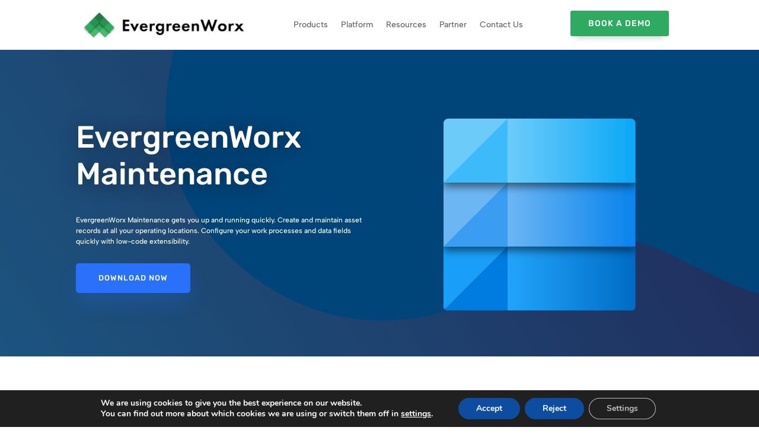

--- FILE ---
content_type: text/css
request_url: https://evergreenworx.com/wp-content/et-cache/476/et-core-unified-476.min.css?ver=1765935989
body_size: 359
content:
.betterdocs-entry-content ul{list-style-type:disc!important;list-style-position:outside!important;margin-left:1.5rem!important;padding-left:1.5rem!important;padding-bottom:1rem!important}.betterdocs-entry-content ol{list-style-type:decimal!important;list-style-position:outside!important;margin-left:1.5rem!important;padding-left:1.5rem!important;padding-bottom:1rem!important}.betterdocs-entry-content li ul{list-style-type:circle!important;margin-left:1rem!important;padding-bottom:0!important}.betterdocs-entry-content li ol{list-style-type:lower-alpha!important;margin-left:1rem!important;padding-bottom:0!important}.et_pb_text ul,.et_pb_text ol{list-style-position:outside!important;margin-left:1.5em!important;padding-left:1.5em!important;list-style-type:disc!important}.equal-tabs .et_pb_tabs_controls li{width:33%;text-align:center}@media screen and (max-width:768px){.equal-tabs .et_pb_tabs_controls li{width:100%;text-align:center}}.blurb-1,.blurb-1 h4,.blurb-1 .et-pb-icon{-webkit-transition:all .5s ease;-moz-transition:all .5s ease;-o-transition:all .5s ease;-ms-transition:all .5s ease;transition:all .5s ease}.blurb-1:hover{-moz-box-shadow:0px 0px 20px rgba(0,0,0,0.1);-webkit-box-shadow:0px 0px 20px rgba(0,0,0,0.1);box-shadow:0px 0px 20px rgba(0,0,0,0.1);background-color:#ffffff;-webkit-transform:scale(1.05);transform:scale(1.05)}.blurb-1:hover h4,.blurb-1:hover .et-pb-icon{color:#7e57c0!important}.entry-content table{border-style:none!important;border-color:#000000}th{padding:10px 0px!important}.textFormFieldBlock{padding:10px!important}.entry-content thead th{padding:0px!important}.entry-content tr th{padding:0px!important}

--- FILE ---
content_type: text/css
request_url: https://evergreenworx.com/wp-content/et-cache/476/et-core-unified-tb-11311-tb-119-deferred-476.min.css?ver=1765935990
body_size: 3695
content:
.et_pb_section_0_tb_footer.et_pb_section{padding-top:0px;padding-bottom:0px}.et_pb_section_1_tb_footer.et_pb_section{padding-top:0px;padding-bottom:0px;background-color:#232323!important}.et_pb_row_0_tb_footer.et_pb_row{padding-top:5px!important;padding-bottom:0px!important;padding-top:5px;padding-bottom:0px}.et_pb_image_0_tb_footer{padding-bottom:2px;width:50px;text-align:left;margin-left:0}.et_pb_image_0_tb_footer .et_pb_image_wrap{display:block}.et_pb_text_0_tb_footer.et_pb_text,.et_pb_text_1_tb_footer.et_pb_text{color:#FFFFFF!important}.et_pb_text_0_tb_footer{padding-right:0px!important;padding-left:0px!important;margin-bottom:9px!important;width:100%;max-width:100%}.et_pb_text_1_tb_footer{padding-bottom:12px!important}.et_pb_social_media_follow .et_pb_social_media_follow_network_0_tb_footer.et_pb_social_icon .icon:before,.et_pb_social_media_follow .et_pb_social_media_follow_network_1_tb_footer.et_pb_social_icon .icon:before,.et_pb_social_media_follow .et_pb_social_media_follow_network_2_tb_footer.et_pb_social_icon .icon:before,.et_pb_social_media_follow .et_pb_social_media_follow_network_3_tb_footer.et_pb_social_icon .icon:before,.et_pb_social_media_follow .et_pb_social_media_follow_network_4_tb_footer.et_pb_social_icon .icon:before{color:#6b6b6b}ul.et_pb_social_media_follow_0_tb_footer{padding-left:0px!important}.et_pb_social_media_follow_0_tb_footer{width:100%;max-width:100%}.et_pb_social_media_follow_network_0_tb_footer a.icon,.et_pb_social_media_follow_network_1_tb_footer a.icon,.et_pb_social_media_follow_network_2_tb_footer a.icon,.et_pb_social_media_follow_network_3_tb_footer a.icon,.et_pb_social_media_follow_network_4_tb_footer a.icon{background-color:RGBA(255,255,255,0)!important}.et_pb_social_media_follow_network_0_tb_footer.et_pb_social_icon a.icon,.et_pb_social_media_follow_network_1_tb_footer.et_pb_social_icon a.icon,.et_pb_social_media_follow_network_2_tb_footer.et_pb_social_icon a.icon,.et_pb_social_media_follow_network_3_tb_footer.et_pb_social_icon a.icon,.et_pb_social_media_follow_network_4_tb_footer.et_pb_social_icon a.icon{border-radius:18px 18px 18px 18px;border-width:1px}.et_pb_image_0_tb_footer.et_pb_module{margin-left:auto!important;margin-right:auto!important}.et_pb_social_media_follow_0_tb_footer.et_pb_module{margin-left:auto!important;margin-right:0px!important}@media only screen and (min-width:981px){.et_pb_image_0_tb_footer{max-width:48%}}@media only screen and (max-width:980px){.et_pb_image_0_tb_footer{max-width:15%}.et_pb_image_0_tb_footer .et_pb_image_wrap img{width:auto}}@media only screen and (max-width:767px){.et_pb_image_0_tb_footer .et_pb_image_wrap img{width:auto}ul.et_pb_social_media_follow_0_tb_footer{margin-bottom:14px!important}}.et_pb_row_4,body #page-container .et-db #et-boc .et-l .et_pb_row_4.et_pb_row,body.et_pb_pagebuilder_layout.single #page-container #et-boc .et-l .et_pb_row_4.et_pb_row,body.et_pb_pagebuilder_layout.single.et_full_width_page #page-container #et-boc .et-l .et_pb_row_4.et_pb_row{width:90%;max-width:1883px}.et_pb_image_1{text-align:left;margin-left:0}.et_pb_text_4 h2{font-family:'Rubik',Helvetica,Arial,Lucida,sans-serif;font-size:65px;line-height:1.2em}.et_pb_text_4 h3{font-family:'Rubik',Helvetica,Arial,Lucida,sans-serif;font-weight:700;text-transform:uppercase;color:#007FE0!important}.et_pb_text_4{border-color:#007FE0;border-bottom-width:6px;margin-bottom:60px!important;max-width:100%}.et_pb_blurb_8.et_pb_blurb .et_pb_module_header,.et_pb_blurb_8.et_pb_blurb .et_pb_module_header a,.et_pb_blurb_9.et_pb_blurb .et_pb_module_header,.et_pb_blurb_9.et_pb_blurb .et_pb_module_header a,.et_pb_blurb_10.et_pb_blurb .et_pb_module_header,.et_pb_blurb_10.et_pb_blurb .et_pb_module_header a,.et_pb_blurb_11.et_pb_blurb .et_pb_module_header,.et_pb_blurb_11.et_pb_blurb .et_pb_module_header a{font-weight:600}.et_pb_blurb_8.et_pb_blurb,.et_pb_blurb_9.et_pb_blurb,.et_pb_blurb_10.et_pb_blurb,.et_pb_blurb_11.et_pb_blurb{font-size:20px}.et_pb_blurb_8 .et_pb_main_blurb_image .et_pb_only_image_mode_wrap,.et_pb_blurb_8 .et_pb_main_blurb_image .et-pb-icon{padding-right:28px!important}.et_pb_blurb_8 .et-pb-icon,.et_pb_blurb_9 .et-pb-icon,.et_pb_blurb_10 .et-pb-icon,.et_pb_blurb_11 .et-pb-icon{font-size:30px;color:#007FE0;font-family:FontAwesome!important;font-weight:900!important}.et_pb_blurb_8 .et_pb_blurb_content,.et_pb_blurb_10 .et_pb_blurb_content,.et_pb_blurb_11 .et_pb_blurb_content{max-width:765px}.et_pb_blurb_9 .et_pb_main_blurb_image .et_pb_only_image_mode_wrap,.et_pb_blurb_9 .et_pb_main_blurb_image .et-pb-icon{padding-right:17px!important}.et_pb_blurb_9 .et_pb_blurb_content{max-width:762px}.et_pb_blurb_10 .et_pb_main_blurb_image .et_pb_only_image_mode_wrap,.et_pb_blurb_10 .et_pb_main_blurb_image .et-pb-icon{padding-right:23px!important}.et_pb_blurb_11 .et_pb_main_blurb_image .et_pb_only_image_mode_wrap,.et_pb_blurb_11 .et_pb_main_blurb_image .et-pb-icon{padding-right:25px!important;padding-left:7px!important}.et_pb_button_1_wrapper .et_pb_button_1,.et_pb_button_1_wrapper .et_pb_button_1:hover,.et_pb_button_2_wrapper .et_pb_button_2,.et_pb_button_2_wrapper .et_pb_button_2:hover{padding-top:10px!important;padding-right:30px!important;padding-bottom:10px!important;padding-left:30px!important}.et_pb_button_1_wrapper{margin-top:70px!important}body #page-container .et_pb_section .et_pb_button_1{color:#FFFFFF!important;border-width:0px!important;border-radius:6px;letter-spacing:1px;font-size:14px;font-family:'Rubik',Helvetica,Arial,Lucida,sans-serif!important;font-weight:600!important;text-transform:uppercase!important;background-image:linear-gradient(90deg,#2b87da 0%,#00c3ef 100%);background-color:RGBA(255,255,255,0)}body #page-container .et_pb_section .et_pb_button_1:after,body #page-container .et_pb_section .et_pb_button_2:after{font-size:1.6em}body.et_button_custom_icon #page-container .et_pb_button_1:after,body.et_button_custom_icon #page-container .et_pb_button_2:after{font-size:14px}.et_pb_button_1,.et_pb_button_1:after,.et_pb_button_2,.et_pb_button_2:after{transition:all 300ms ease 0ms}.et_pb_heading_1 .et_pb_heading_container h1,.et_pb_heading_1 .et_pb_heading_container h2,.et_pb_heading_1 .et_pb_heading_container h3,.et_pb_heading_1 .et_pb_heading_container h4,.et_pb_heading_1 .et_pb_heading_container h5,.et_pb_heading_1 .et_pb_heading_container h6{font-family:'Rubik',Helvetica,Arial,Lucida,sans-serif;font-weight:600;font-size:42px;text-align:center}.et_pb_heading_1{border-bottom-color:#E02B20;padding-bottom:10px!important}.et_pb_pricing_tables_0 .et_pb_pricing_heading h2,.et_pb_pricing_tables_0 .et_pb_pricing_heading h1.et_pb_pricing_title,.et_pb_pricing_tables_0 .et_pb_pricing_heading h3.et_pb_pricing_title,.et_pb_pricing_tables_0 .et_pb_pricing_heading h4.et_pb_pricing_title,.et_pb_pricing_tables_0 .et_pb_pricing_heading h5.et_pb_pricing_title,.et_pb_pricing_tables_0 .et_pb_pricing_heading h6.et_pb_pricing_title,.et_pb_pricing_tables_1 .et_pb_pricing_heading h2,.et_pb_pricing_tables_1 .et_pb_pricing_heading h1.et_pb_pricing_title,.et_pb_pricing_tables_1 .et_pb_pricing_heading h3.et_pb_pricing_title,.et_pb_pricing_tables_1 .et_pb_pricing_heading h4.et_pb_pricing_title,.et_pb_pricing_tables_1 .et_pb_pricing_heading h5.et_pb_pricing_title,.et_pb_pricing_tables_1 .et_pb_pricing_heading h6.et_pb_pricing_title{text-align:center!important}.et_pb_pricing_tables_0 .et_pb_pricing li,.et_pb_pricing_table_1 .et_pb_pricing_heading .et_pb_best_value{font-family:'Albert Sans',Helvetica,Arial,Lucida,sans-serif}.et_pb_pricing_tables_0 .et_pb_best_value{font-family:'Rubik',Helvetica,Arial,Lucida,sans-serif;font-weight:300;color:#FFFFFF!important;text-align:center}.et_pb_pricing_tables_0 .et_pb_sum{line-height:88px}.et_pb_pricing_tables_0 .et_pb_pricing li.et_pb_not_available,.et_pb_pricing_tables_0 .et_pb_pricing li.et_pb_not_available span,.et_pb_pricing_tables_0 .et_pb_pricing li.et_pb_not_available a,.et_pb_pricing_tables_0 .et_pb_featured_table .et_pb_pricing li.et_pb_not_available,.et_pb_pricing_tables_0 .et_pb_featured_table .et_pb_pricing li.et_pb_not_available span,.et_pb_pricing_tables_0 .et_pb_featured_table .et_pb_pricing li.et_pb_not_available a{color:#D6D6D6!important}.et_pb_pricing_tables_0 .et_pb_pricing_table{border-radius:7px 7px 7px 7px;overflow:hidden;padding-bottom:20px}.et_pb_pricing_tables_0 .et_pb_button_wrapper,.et_pb_pricing_tables_1 .et_pb_button_wrapper{padding-right:20px;padding-left:20px}.et_pb_pricing_tables_0 .et_pb_pricing_heading,.et_pb_pricing_tables_0 .et_pb_pricing_content_top,.et_pb_pricing_tables_0 .et_pb_pricing_content,.et_pb_pricing_tables_1 .et_pb_pricing_heading,.et_pb_pricing_tables_1 .et_pb_pricing_content_top,.et_pb_pricing_tables_1 .et_pb_pricing_content{padding-top:20px!important;padding-right:20px!important;padding-bottom:20px!important;padding-left:20px!important}.et_pb_pricing_tables_0 .et_pb_featured_table{-moz-box-shadow:none;-webkit-box-shadow:none;box-shadow:none;background-color:#FFFFFF}.et_pb_pricing_tables_0 .et_pb_pricing_heading{background-color:#8F8F8F}.et_pb_pricing .et_pb_pricing_table_1.et_pb_pricing_table .et_pb_pricing_heading{background-color:#009bdd!important}.et_pb_pricing_tables_1 .et_pb_pricing li{font-family:'Albert Sans',Helvetica,Arial,Lucida,sans-serif;text-align:left}.et_pb_pricing_tables_1 .et_pb_best_value{font-family:'Rubik',Helvetica,Arial,Lucida,sans-serif;font-weight:300;color:#FFFFFF!important}.et_pb_pricing_tables_1 .et_pb_pricing_content_top,.et_pb_pricing_tables_1 .et_pb_pricing_table,.et_pb_pricing_tables_1 .et_pb_pricing_content{text-align:center}.et_pb_pricing_tables_1 .et_pb_sum{font-size:84px;line-height:90px}.et_pb_pricing_tables_1 .et_pb_pricing_table{background-color:#FFFFFF;border-radius:7px 7px 7px 7px;overflow:hidden;border-width:3px;border-color:#000000;padding-bottom:20px}.et_pb_pricing_tables_1 .et_pb_featured_table .et_pb_pricing_heading h2,.et_pb_pricing_tables_1 .et_pb_featured_table .et_pb_pricing_heading .et_pb_pricing_title,.et_pb_pricing_tables_1 .et_pb_featured_table .et_pb_best_value,.et_pb_text_6.et_pb_text,.et_pb_text_7.et_pb_text{color:#FFFFFF!important}div.et_pb_section.et_pb_section_4{background-size:contain;background-position:center top;background-image:url(https://evergreenworx.com/wp-content/uploads/2022/08/hosting-company-12.png),linear-gradient(237deg,#46b3ff 0%,#0752fe 100%)!important}.et_pb_section_4.et_pb_section{padding-top:20vw;padding-bottom:100px}.et_pb_row_7.et_pb_row{padding-top:27px!important;padding-right:0px!important;padding-bottom:14px!important;padding-left:0px!important;padding-top:27px;padding-right:0px;padding-bottom:14px;padding-left:0px}.et_pb_text_5{line-height:2em;font-size:16px;line-height:2em;text-shadow:0em 0.1em 2em rgba(0,0,0,0.4)}.et_pb_text_5 h2{font-family:'Rubik',Helvetica,Arial,Lucida,sans-serif;font-weight:500;font-size:46px;line-height:1.2em}.et_pb_row_8{background-color:#ffffff;border-radius:24px 24px 24px 24px;overflow:hidden;box-shadow:0px 90px 160px 0px rgba(0,0,0,0.19)}.et_pb_row_8.et_pb_row{padding-top:40px!important;padding-right:40px!important;padding-bottom:40px!important;padding-left:40px!important;margin-top:50px!important;padding-top:40px;padding-right:40px;padding-bottom:40px;padding-left:40px}.et_pb_section_5.et_pb_section,.et_pb_section_6.et_pb_section{padding-top:0px;padding-bottom:0px}.et_pb_section_5{z-index:99999;position:relative}.et_pb_row_9.et_pb_row{padding-top:4px!important;padding-bottom:4px!important;padding-top:4px;padding-bottom:4px}.et_pb_menu_0.et_pb_menu{background-color:#ffffff}.et_pb_menu_0.et_pb_menu .nav li ul,.et_pb_menu_0.et_pb_menu .et_mobile_menu,.et_pb_menu_0.et_pb_menu .et_mobile_menu ul{background-color:#ffffff!important}.et_pb_menu_0 .et_pb_menu__logo-wrap .et_pb_menu__logo img{width:auto}.et_pb_menu_0 .et_pb_menu_inner_container>.et_pb_menu__logo-wrap,.et_pb_menu_0 .et_pb_menu__logo-slot{width:auto;max-width:100%}.et_pb_menu_0 .et_pb_menu_inner_container>.et_pb_menu__logo-wrap .et_pb_menu__logo img,.et_pb_menu_0 .et_pb_menu__logo-slot .et_pb_menu__logo-wrap img{height:auto;max-height:63px}.et_pb_menu_0 .mobile_nav .mobile_menu_bar:before{color:#000000}.et_pb_menu_0 .et_pb_menu__icon.et_pb_menu__search-button,.et_pb_menu_0 .et_pb_menu__icon.et_pb_menu__close-search-button,.et_pb_menu_0 .et_pb_menu__icon.et_pb_menu__cart-button{color:#7EBEC5}.et_pb_button_2_wrapper{margin-top:14px!important}body #page-container .et_pb_section .et_pb_button_2{color:#FFFFFF!important;border-width:0px!important;letter-spacing:1px;font-size:14px;font-family:'Rubik',Helvetica,Arial,Lucida,sans-serif!important;font-weight:500!important;text-transform:uppercase!important;background-color:#2faa61}.et_pb_button_2{box-shadow:0px 12px 10px -9px rgba(0,0,0,0.19)}.et_pb_section_7.et_pb_section{padding-top:0px;padding-bottom:0px;background-color:#232323!important}.et_pb_row_10.et_pb_row{padding-top:5px!important;padding-bottom:0px!important;padding-top:5px;padding-bottom:0px}.et_pb_image_2{padding-bottom:2px;width:50px;text-align:left;margin-left:0}.et_pb_image_2 .et_pb_image_wrap{display:block}.et_pb_text_6{padding-right:0px!important;padding-left:0px!important;margin-bottom:9px!important;width:100%;max-width:100%}.et_pb_text_7{padding-bottom:12px!important}.et_pb_social_media_follow .et_pb_social_media_follow_network_0.et_pb_social_icon .icon:before,.et_pb_social_media_follow .et_pb_social_media_follow_network_1.et_pb_social_icon .icon:before,.et_pb_social_media_follow .et_pb_social_media_follow_network_2.et_pb_social_icon .icon:before,.et_pb_social_media_follow .et_pb_social_media_follow_network_3.et_pb_social_icon .icon:before,.et_pb_social_media_follow .et_pb_social_media_follow_network_4.et_pb_social_icon .icon:before{color:#6b6b6b}ul.et_pb_social_media_follow_0{padding-left:0px!important}.et_pb_social_media_follow_0{width:100%;max-width:100%}.et-db #et-boc .et-l .et_pb_section_dmp_11248_0{border-radius:13px 13px 13px 13px;overflow:hidden}.et-db #et-boc .et-l .et_pb_section_dmp_11248_0.et_pb_section{padding-top:0px;padding-right:0px;padding-bottom:0px;padding-left:0px;margin-top:0px;margin-right:0px;margin-bottom:0px;margin-left:0px}.et-db #et-boc .et-l .et_pb_row_dmp_11248_1{background-color:#FFFFFF;border-radius:13px 13px 13px 13px;overflow:hidden;border-width:1px;border-color:#D6D6D6}.et-db #et-boc .et-l .et_pb_row_dmp_11248_1,body.et-db #page-container .et-db #et-boc .et-l #et-boc .et-l .et_pb_row_dmp_11248_1.et_pb_row,body.et_pb_pagebuilder_layout.single.et-db #page-container #et-boc .et-l #et-boc .et-l .et_pb_row_dmp_11248_1.et_pb_row,body.et_pb_pagebuilder_layout.single.et_full_width_page.et-db #page-container #et-boc .et-l #et-boc .et-l .et_pb_row_dmp_11248_1.et_pb_row,.et-db #et-boc .et-l .et_pb_blurb_dmp_11248_7 .et_pb_main_blurb_image .et_pb_image_wrap{width:100%}.et-db #et-boc .et-l .et_pb_text_dmp_11248_3,.et-db #et-boc .et-l .et_pb_text_dmp_11242_20{line-height:2.3em;font-family:'Heebo',Helvetica,Arial,Lucida,sans-serif;font-weight:500;font-size:20px;line-height:2.3em;margin-top:0px!important;margin-bottom:20px!important}.et-db #et-boc .et-l .et_pb_text_dmp_11248_3 h1,.et-db #et-boc .et-l .et_pb_text_dmp_11248_13 h1,.et-db #et-boc .et-l .et_pb_text_dmp_11248_15 h1,.et-db #et-boc .et-l .et_pb_text_dmp_11242_20 h1{font-size:29px}.et-db #et-boc .et-l .et_pb_text_dmp_11248_3 h2,.et-db #et-boc .et-l .et_pb_text_dmp_11248_13 h2,.et-db #et-boc .et-l .et_pb_text_dmp_11248_15 h2,.et-db #et-boc .et-l .et_pb_text_dmp_11242_20 h2,.et-db #et-boc .et-l .et_pb_text_dmp_11242_24 h3{font-family:'Rubik',Helvetica,Arial,Lucida,sans-serif;text-transform:uppercase;font-size:13px;color:#007FE0!important}.et-db #et-boc .et-l .et_pb_blurb_dmp_11248_4.et_pb_blurb .et_pb_module_header,.et-db #et-boc .et-l .et_pb_blurb_dmp_11248_4.et_pb_blurb .et_pb_module_header a,.et-db #et-boc .et-l .et_pb_blurb_dmp_11248_5.et_pb_blurb .et_pb_module_header,.et-db #et-boc .et-l .et_pb_blurb_dmp_11248_5.et_pb_blurb .et_pb_module_header a,.et-db #et-boc .et-l .et_pb_blurb_dmp_11248_6.et_pb_blurb .et_pb_module_header,.et-db #et-boc .et-l .et_pb_blurb_dmp_11248_6.et_pb_blurb .et_pb_module_header a,.et-db #et-boc .et-l .et_pb_blurb_dmp_11248_7.et_pb_blurb .et_pb_module_header,.et-db #et-boc .et-l .et_pb_blurb_dmp_11248_7.et_pb_blurb .et_pb_module_header a,.et-db #et-boc .et-l .et_pb_blurb_dmp_11248_9.et_pb_blurb .et_pb_module_header,.et-db #et-boc .et-l .et_pb_blurb_dmp_11248_9.et_pb_blurb .et_pb_module_header a,.et-db #et-boc .et-l .et_pb_blurb_dmp_11248_10.et_pb_blurb .et_pb_module_header,.et-db #et-boc .et-l .et_pb_blurb_dmp_11248_10.et_pb_blurb .et_pb_module_header a,.et-db #et-boc .et-l .et_pb_blurb_dmp_11248_11.et_pb_blurb .et_pb_module_header,.et-db #et-boc .et-l .et_pb_blurb_dmp_11248_11.et_pb_blurb .et_pb_module_header a,.et-db #et-boc .et-l .et_pb_blurb_dmp_11248_14.et_pb_blurb .et_pb_module_header,.et-db #et-boc .et-l .et_pb_blurb_dmp_11248_14.et_pb_blurb .et_pb_module_header a,.et-db #et-boc .et-l .et_pb_blurb_dmp_11242_21.et_pb_blurb .et_pb_module_header,.et-db #et-boc .et-l .et_pb_blurb_dmp_11242_21.et_pb_blurb .et_pb_module_header a,.et-db #et-boc .et-l .et_pb_blurb_dmp_11242_22.et_pb_blurb .et_pb_module_header,.et-db #et-boc .et-l .et_pb_blurb_dmp_11242_22.et_pb_blurb .et_pb_module_header a{font-family:'Albert Sans',Helvetica,Arial,Lucida,sans-serif;font-weight:500;font-size:16px}.et-db #et-boc .et-l .et_pb_blurb_dmp_11248_4.et_pb_blurb p,.et-db #et-boc .et-l .et_pb_blurb_dmp_11248_5.et_pb_blurb p,.et-db #et-boc .et-l .et_pb_blurb_dmp_11248_6.et_pb_blurb p,.et-db #et-boc .et-l .et_pb_blurb_dmp_11248_7.et_pb_blurb p,.et-db #et-boc .et-l .et_pb_blurb_dmp_11248_9.et_pb_blurb p,.et-db #et-boc .et-l .et_pb_blurb_dmp_11248_10.et_pb_blurb p,.et-db #et-boc .et-l .et_pb_blurb_dmp_11248_11.et_pb_blurb p,.et-db #et-boc .et-l .et_pb_blurb_dmp_11248_14.et_pb_blurb p,.et-db #et-boc .et-l .et_pb_blurb_dmp_11248_16.et_pb_blurb p,.et-db #et-boc .et-l .et_pb_blurb_dmp_11242_21.et_pb_blurb p,.et-db #et-boc .et-l .et_pb_blurb_dmp_11242_22.et_pb_blurb p{line-height:1.2em}.et-db #et-boc .et-l .et_pb_blurb_dmp_11248_4.et_pb_blurb,.et-db #et-boc .et-l .et_pb_blurb_dmp_11248_5.et_pb_blurb,.et-db #et-boc .et-l .et_pb_blurb_dmp_11248_6.et_pb_blurb,.et-db #et-boc .et-l .et_pb_blurb_dmp_11248_7.et_pb_blurb,.et-db #et-boc .et-l .et_pb_blurb_dmp_11248_10.et_pb_blurb,.et-db #et-boc .et-l .et_pb_blurb_dmp_11248_11.et_pb_blurb,.et-db #et-boc .et-l .et_pb_blurb_dmp_11248_14.et_pb_blurb,.et-db #et-boc .et-l .et_pb_blurb_dmp_11248_16.et_pb_blurb{font-family:'Albert Sans',Helvetica,Arial,Lucida,sans-serif;font-size:13px;line-height:1.2em}.et-db #et-boc .et-l .et_pb_blurb_dmp_11248_4.et_pb_blurb .et_pb_blurb_description a,.et-db #et-boc .et-l .et_pb_blurb_dmp_11248_5.et_pb_blurb .et_pb_blurb_description a,.et-db #et-boc .et-l .et_pb_blurb_dmp_11248_6.et_pb_blurb .et_pb_blurb_description a,.et-db #et-boc .et-l .et_pb_blurb_dmp_11248_7.et_pb_blurb .et_pb_blurb_description a,.et-db #et-boc .et-l .et_pb_blurb_dmp_11248_9.et_pb_blurb .et_pb_blurb_description a,.et-db #et-boc .et-l .et_pb_blurb_dmp_11248_10.et_pb_blurb .et_pb_blurb_description a,.et-db #et-boc .et-l .et_pb_blurb_dmp_11248_11.et_pb_blurb .et_pb_blurb_description a,.et-db #et-boc .et-l .et_pb_blurb_dmp_11248_14.et_pb_blurb .et_pb_blurb_description a,.et-db #et-boc .et-l .et_pb_blurb_dmp_11248_16.et_pb_blurb .et_pb_blurb_description a{font-family:'Albert Sans',Helvetica,Arial,Lucida,sans-serif;font-weight:700;font-size:16px;color:#000000!important;line-height:1.1em}.et-db #et-boc .et-l .et_pb_blurb_dmp_11248_4 .et_pb_main_blurb_image .et_pb_image_wrap,.et-db #et-boc .et-l .et_pb_blurb_dmp_11248_5 .et_pb_main_blurb_image .et_pb_image_wrap,.et-db #et-boc .et-l .et_pb_blurb_dmp_11248_6 .et_pb_main_blurb_image .et_pb_image_wrap,.et-db #et-boc .et-l .et_pb_blurb_dmp_11248_9 .et_pb_main_blurb_image .et_pb_image_wrap,.et-db #et-boc .et-l .et_pb_blurb_dmp_11248_10 .et_pb_main_blurb_image .et_pb_image_wrap,.et-db #et-boc .et-l .et_pb_blurb_dmp_11248_11 .et_pb_main_blurb_image .et_pb_image_wrap,.et-db #et-boc .et-l .et_pb_blurb_dmp_11248_14 .et_pb_main_blurb_image .et_pb_image_wrap,.et-db #et-boc .et-l .et_pb_blurb_dmp_11248_16 .et_pb_main_blurb_image .et_pb_image_wrap{max-width:100%}.et-db #et-boc .et-l .et_pb_blurb_dmp_11248_9.et_pb_blurb{font-family:'Albert Sans',Helvetica,Arial,Lucida,sans-serif;font-size:13px;line-height:1.2em;margin-top:48px!important}.et-db #et-boc .et-l .et_pb_text_dmp_11248_13{line-height:2.3em;font-family:'Heebo',Helvetica,Arial,Lucida,sans-serif;font-weight:500;font-size:20px;line-height:2.3em;margin-top:5px!important;margin-bottom:20px!important}.et-db #et-boc .et-l .et_pb_text_dmp_11248_15{line-height:2.3em;font-family:'Heebo',Helvetica,Arial,Lucida,sans-serif;font-weight:500;font-size:20px;line-height:2.3em;margin-bottom:10px!important}.et-db #et-boc .et-l .et_pb_blurb_dmp_11248_16.et_pb_blurb .et_pb_module_header,.et-db #et-boc .et-l .et_pb_blurb_dmp_11248_16.et_pb_blurb .et_pb_module_header a{font-family:'Albert Sans',Helvetica,Arial,Lucida,sans-serif;font-size:15px;line-height:1.3em}.et-db #et-boc .et-l .et_pb_row_dmp_11242_18{background-color:#FFFFFF;border-radius:5px 5px 5px 5px;overflow:hidden;border-width:1px;border-color:#D6D6D6}.et-db #et-boc .et-l .et_pb_row_dmp_11242_18.et_pb_row{padding-top:20px!important;padding-right:10px!important;padding-bottom:20px!important;padding-left:10px!important;padding-top:20px;padding-right:10px;padding-bottom:20px;padding-left:10px}.et-db #et-boc .et-l .et_pb_blurb_dmp_11242_21.et_pb_blurb,.et-db #et-boc .et-l .et_pb_blurb_dmp_11242_22.et_pb_blurb{font-family:'Albert Sans',Helvetica,Arial,Lucida,sans-serif;font-size:13px;line-height:1.2em;float:left}.et-db #et-boc .et-l .et_pb_blurb_dmp_11242_21.et_pb_blurb .et_pb_blurb_description a,.et-db #et-boc .et-l .et_pb_blurb_dmp_11242_22.et_pb_blurb .et_pb_blurb_description a{font-family:'Albert Sans',Helvetica,Arial,Lucida,sans-serif;font-weight:700;font-size:15px;color:#000000!important;line-height:1.1em}.et-db #et-boc .et-l .et_pb_blurb_dmp_11242_21 .et-pb-icon,.et-db #et-boc .et-l .et_pb_blurb_dmp_11242_22 .et-pb-icon{font-size:150%;color:#007FE0;font-family:FontAwesome!important;font-weight:900!important}.et-db #et-boc .et-l .et_pb_blurb_dmp_11242_21 .et_pb_main_blurb_image .et_pb_only_image_mode_wrap,.et-db #et-boc .et-l .et_pb_blurb_dmp_11242_21 .et_pb_main_blurb_image .et-pb-icon,.et-db #et-boc .et-l .et_pb_blurb_dmp_11242_22 .et_pb_main_blurb_image .et_pb_only_image_mode_wrap,.et-db #et-boc .et-l .et_pb_blurb_dmp_11242_22 .et_pb_main_blurb_image .et-pb-icon{background-color:RGBA(255,255,255,0)}.et-db #et-boc .et-l .et_pb_post_slider_dmp_11242_25.et_pb_slider .et_pb_slide_description .et_pb_slide_title,.et-db #et-boc .et-l .et_pb_post_slider_dmp_11242_25.et_pb_slider .et_pb_slide_description .et_pb_slide_title a{font-family:'Rubik',Helvetica,Arial,Lucida,sans-serif;font-weight:500;font-size:18px!important}.et-db #et-boc .et-l .et_pb_post_slider_dmp_11242_25.et_pb_slider .et_pb_slide_content,.et-db #et-boc .et-l .et_pb_post_slider_dmp_11242_25.et_pb_slider .et_pb_slide_content div{font-family:'Albert Sans',Helvetica,Arial,Lucida,sans-serif!important;font-size:13px!important}.et-db #et-boc .et-l .et_pb_post_slider_dmp_11242_25.et_pb_slider,.et-db #et-boc .et-l .et_pb_post_slider_dmp_11242_25.et_pb_slider.et_pb_bg_layout_dark{background-color:#FFFFFF}.et-db #et-boc .et-l .et_pb_post_slider_dmp_11242_25 .et_pb_slide .et_pb_slide_description{text-align:left}.et-db #et-boc .et-l .et_pb_post_slider_dmp_11242_25 .et_pb_slide .et_pb_text_overlay_wrapper{background-color:rgba(255,255,255,0.87)}.et-db #et-boc .et-l .et_pb_post_slider_dmp_11242_25 .et_pb_post_slide-29939{background-image:url(https://evergreenworx.com/wp-content/uploads/2024/04/BECIS-Image.png);background-color:#FFFFFF}.et-db #et-boc .et-l .et_pb_post_slider_dmp_11242_25 .et_pb_post_slide-2690{background-image:url(https://evergreenworx.com/wp-content/uploads/2023/09/1-EW-Maint-Pro-Intro.svg);background-color:#FFFFFF}.et-db #et-boc .et-l .et_pb_post_slider_dmp_11242_25 .et_pb_post_slide-2566{background-image:url(https://evergreenworx.com/wp-content/uploads/2023/04/Cloud_overview.svg);background-color:#FFFFFF}.et-db #et-boc .et-l .et_pb_post_slider_dmp_11242_25 .et_pb_post_slide-1991{background-image:url(https://evergreenworx.com/wp-content/uploads/2023/03/Microsoft365_FeaturedImage.jpg);background-color:#FFFFFF}.et-db #et-boc .et-l .et_pb_post_slider_dmp_11242_25 .et_pb_post_slide-1937{background-image:url(https://evergreenworx.com/wp-content/uploads/2023/03/Microsoft-Teams.png);background-color:#FFFFFF}.et_pb_column_10{border-bottom-width:5px;border-bottom-color:#007FE0}.et_pb_pricing_table_0 .et_pb_pricing_heading h2,.et_pb_pricing_table_0 .et_pb_pricing_heading h1.et_pb_pricing_title,.et_pb_pricing_table_0 .et_pb_pricing_heading h3.et_pb_pricing_title,.et_pb_pricing_table_0 .et_pb_pricing_heading h4.et_pb_pricing_title,.et_pb_pricing_table_0 .et_pb_pricing_heading h5.et_pb_pricing_title,.et_pb_pricing_table_0 .et_pb_pricing_heading h6.et_pb_pricing_title,.et_pb_pricing_table_0.et_pb_featured_table .et_pb_pricing_heading h2,.et_pb_pricing_table_0.et_pb_featured_table .et_pb_pricing_heading h1.et_pb_pricing_title,.et_pb_pricing_table_0.et_pb_featured_table .et_pb_pricing_heading h3.et_pb_pricing_title,.et_pb_pricing_table_0.et_pb_featured_table .et_pb_pricing_heading h4.et_pb_pricing_title,.et_pb_pricing_table_0.et_pb_featured_table .et_pb_pricing_heading h5.et_pb_pricing_title,.et_pb_pricing_table_0.et_pb_featured_table .et_pb_pricing_heading h6.et_pb_pricing_title,.et_pb_pricing_table_1 .et_pb_pricing_heading h2,.et_pb_pricing_table_1 .et_pb_pricing_heading h1.et_pb_pricing_title,.et_pb_pricing_table_1 .et_pb_pricing_heading h3.et_pb_pricing_title,.et_pb_pricing_table_1 .et_pb_pricing_heading h4.et_pb_pricing_title,.et_pb_pricing_table_1 .et_pb_pricing_heading h5.et_pb_pricing_title,.et_pb_pricing_table_1 .et_pb_pricing_heading h6.et_pb_pricing_title,.et_pb_pricing_table_1.et_pb_featured_table .et_pb_pricing_heading h2,.et_pb_pricing_table_1.et_pb_featured_table .et_pb_pricing_heading h1.et_pb_pricing_title,.et_pb_pricing_table_1.et_pb_featured_table .et_pb_pricing_heading h3.et_pb_pricing_title,.et_pb_pricing_table_1.et_pb_featured_table .et_pb_pricing_heading h4.et_pb_pricing_title,.et_pb_pricing_table_1.et_pb_featured_table .et_pb_pricing_heading h5.et_pb_pricing_title,.et_pb_pricing_table_1.et_pb_featured_table .et_pb_pricing_heading h6.et_pb_pricing_title{font-family:'Rubik',Helvetica,Arial,Lucida,sans-serif!important;text-transform:uppercase!important;letter-spacing:1px!important}.et_pb_pricing_table_0 ul.et_pb_pricing li,.et_pb_pricing_table_1 ul.et_pb_pricing li{font-family:'Albert Sans',Helvetica,Arial,Lucida,sans-serif;font-size:18px;line-height:1.2em}.et_pb_pricing_table_0 .et_pb_et_price .et_pb_sum{font-family:'Rubik',Helvetica,Arial,Lucida,sans-serif;font-size:65px;color:#007fe0!important}.et_pb_pricing_table_1 .et_pb_et_price .et_pb_sum{font-family:'Rubik',Helvetica,Arial,Lucida,sans-serif;color:#007FE0!important}.et_pb_pricing_table_1 .et_pb_et_price .et_pb_dollar_sign,.et_pb_pricing_table_1 .et_pb_et_price .et_pb_frequency{font-family:'Rubik',Helvetica,Arial,Lucida,sans-serif;font-weight:500}.et_pb_social_media_follow_network_0 a.icon,.et_pb_social_media_follow_network_1 a.icon,.et_pb_social_media_follow_network_2 a.icon,.et_pb_social_media_follow_network_3 a.icon,.et_pb_social_media_follow_network_4 a.icon{background-color:RGBA(255,255,255,0)!important}.et_pb_social_media_follow_network_0.et_pb_social_icon a.icon,.et_pb_social_media_follow_network_1.et_pb_social_icon a.icon,.et_pb_social_media_follow_network_2.et_pb_social_icon a.icon,.et_pb_social_media_follow_network_3.et_pb_social_icon a.icon,.et_pb_social_media_follow_network_4.et_pb_social_icon a.icon{border-radius:18px 18px 18px 18px;border-width:1px}.et-db #et-boc .et-l .et_pb_column_dmp_11248_2{background-color:#FFFFFF;padding-top:25px;padding-left:20px}.et-db #et-boc .et-l .et_pb_column_dmp_11248_8{background-color:#FFFFFF;padding-top:22px}.et-db #et-boc .et-l .et_pb_column_dmp_11248_12{background-color:#FFFFFF;border-radius:7px 7px 7px 7px;overflow:hidden;padding-top:20px;padding-right:20px;padding-bottom:20px;padding-left:20px}.et-db #et-boc .et-l .et_pb_column_dmp_11242_19{padding-top:16px;padding-left:20px}.et-db #et-boc .et-l .et_pb_column_dmp_11242_23{background-color:#f7f7f7;border-radius:11px 11px 11px 11px;overflow:hidden;padding-top:10px;padding-right:10px;padding-bottom:10px;padding-left:10px}.et_pb_row_4.et_pb_row,.et_pb_text_4.et_pb_module{margin-left:0px!important;margin-right:auto!important}.et_pb_image_2.et_pb_module{margin-left:auto!important;margin-right:auto!important}.et_pb_social_media_follow_0.et_pb_module{margin-left:auto!important;margin-right:0px!important}@media only screen and (min-width:981px){.et_pb_image_2{max-width:48%}}@media only screen and (max-width:980px){.et_pb_image_1 .et_pb_image_wrap img,.et_pb_image_2 .et_pb_image_wrap img{width:auto}.et_pb_text_4 h2{font-size:65px}.et_pb_text_4{border-bottom-width:6px;margin-left:20px!important}body #page-container .et_pb_section .et_pb_button_1:after,body #page-container .et_pb_section .et_pb_pricing_tables_0 .et_pb_pricing_table_button.et_pb_button:after,body #page-container .et_pb_section .et_pb_pricing_tables_1 .et_pb_pricing_table_button.et_pb_button:after,body #page-container .et_pb_section .et_pb_button_2:after{display:inline-block;opacity:0}body #page-container .et_pb_section .et_pb_button_1:hover:after,body #page-container .et_pb_section .et_pb_pricing_tables_0 .et_pb_pricing_table_button.et_pb_button:hover:after,body #page-container .et_pb_section .et_pb_pricing_tables_1 .et_pb_pricing_table_button.et_pb_button:hover:after,body #page-container .et_pb_section .et_pb_button_2:hover:after{opacity:1}.et_pb_heading_1{border-bottom-color:#E02B20}.et_pb_text_5 h2{font-size:42px}.et_pb_image_2{max-width:15%}.et_pb_column_10{border-bottom-width:5px;border-bottom-color:#007FE0}}@media only screen and (max-width:767px){.et_pb_image_1 .et_pb_image_wrap img,.et_pb_image_2 .et_pb_image_wrap img{width:auto}.et_pb_text_4 h2{font-size:43px}.et_pb_text_4{border-bottom-width:6px;margin-left:12px!important}.et_pb_blurb_8.et_pb_blurb,.et_pb_blurb_9.et_pb_blurb,.et_pb_blurb_10.et_pb_blurb,.et_pb_blurb_11.et_pb_blurb{margin-left:20px!important}body #page-container .et_pb_section .et_pb_button_1:after,body #page-container .et_pb_section .et_pb_pricing_tables_0 .et_pb_pricing_table_button.et_pb_button:after,body #page-container .et_pb_section .et_pb_pricing_tables_1 .et_pb_pricing_table_button.et_pb_button:after,body #page-container .et_pb_section .et_pb_button_2:after{display:inline-block;opacity:0}body #page-container .et_pb_section .et_pb_button_1:hover:after,body #page-container .et_pb_section .et_pb_pricing_tables_0 .et_pb_pricing_table_button.et_pb_button:hover:after,body #page-container .et_pb_section .et_pb_pricing_tables_1 .et_pb_pricing_table_button.et_pb_button:hover:after,body #page-container .et_pb_section .et_pb_button_2:hover:after{opacity:1}.et_pb_heading_1{border-bottom-color:#E02B20}.et_pb_text_5 h2{font-size:32px}ul.et_pb_social_media_follow_0{margin-bottom:14px!important}.et_pb_column_10{border-bottom-width:5px;border-bottom-color:#007FE0}}

--- FILE ---
content_type: text/css
request_url: https://evergreenworx.com/wp-content/et-cache/11248-476/et-custom-divimegapro-11248-476-17670425352.css?ver=1.9.8.2
body_size: 4285
content:

div.et_pb_section.et_pb_section_0 { background-image: linear-gradient( 237deg, #212959 1%, #1c547f 100% ) !important; }
div.et_pb_section.et_pb_section_0 > .et_pb_background_mask { background-size: cover; background-image: url( [data-uri] ); background-position: left top 67%; }
.et_pb_section_0.et_pb_section { padding-top: 90px; padding-bottom: 4vw; padding-left: 0px; }
.et_pb_text_0, .et_pb_text_5 { line-height: 2em; font-size: 16px; line-height: 2em; text-shadow: 0em 0.1em 2em rgba(0,0,0,0.4); }
.et_pb_text_0 h1 { font-family: 'Rubik', Helvetica, Arial, Lucida, sans-serif; font-weight: 500;font-size: 52px; line-height: 1.2em; }
.et_pb_button_0_wrapper .et_pb_button_0, .et_pb_button_0_wrapper .et_pb_button_0:hover { padding-top: 14px !important; padding-right: 38px !important; padding-bottom: 14px !important; padding-left: 38px !important; }
body .divimegapro-wrapper .et_pb_section .et_pb_button_0 { color:#ffffff !important;
					border-width:0px !important;
					border-color:rgba(0,0,0,0);
					border-radius:5px;
					letter-spacing:1px;
					font-size:13px;
					font-family: 'Rubik', Helvetica, Arial, Lucida, sans-serif !important; text-transform: uppercase !important; background-color: #2970fa; }
body .divimegapro-wrapper .et_pb_section .et_pb_button_0:hover { letter-spacing:1px !important; }
body .divimegapro-wrapper .et_pb_section .et_pb_button_0:hover:after { margin-left:.3em;
							left: auto; margin-left: .3em;
							opacity: 1; }
body .divimegapro-wrapper .et_pb_section .et_pb_button_0:after { 
						line-height: inherit;
						font-size: inherit !important;
						
						margin-left: -1em; left: auto;
						
						 font-family: ETmodules !important; font-weight: 400 !important; }
.et_pb_button_0 { box-shadow:  0px 20px 30px 0px rgba(41,112,250,0.2) ; transition: letter-spacing 300ms ease 0ms; }
.et_pb_button_0, .et_pb_button_0:after, .et_pb_button_1, .et_pb_button_1:after, .et_pb_button_2, .et_pb_button_2:after { transition: all 300ms ease 0ms; }
.et_pb_image_0 { width: 67%; text-align: left;margin-left: 0; }
.et_pb_image_0 .et_pb_image_wrap, .et_pb_image_2 .et_pb_image_wrap { display: block; }
.et_pb_heading_0 .et_pb_heading_container h1, .et_pb_heading_0 .et_pb_heading_container h2, .et_pb_heading_0 .et_pb_heading_container h3, .et_pb_heading_0 .et_pb_heading_container h4, .et_pb_heading_0 .et_pb_heading_container h5, .et_pb_heading_0 .et_pb_heading_container h6 { font-family: 'Rubik', Helvetica, Arial, Lucida, sans-serif;font-size: 42px; }
.et_pb_heading_0 { border-color:#0038F0 #0038F0 #007FE0 #0038F0;border-bottom-width:0px; }
.et_pb_row_2.et_pb_row { padding-top: 1px !important; padding-top: 1px; }
.et_pb_text_2 { line-height: 2em; font-size: 18px; line-height: 2em; margin-bottom: 18px !important; }
.et_pb_text_2 h2 { font-family: 'Rubik', Helvetica, Arial, Lucida, sans-serif; font-weight: 500;font-size: 36px; color: #000000 !important; letter-spacing: 1px; line-height: 1.5em; }
.et_pb_text_2 h3 { font-family: 'Rubik', Helvetica, Arial, Lucida, sans-serif; font-weight: 500;font-size: 38px; line-height: 1.4em; }
.et_pb_text_3 { line-height: 1.9em; font-size: 16px; line-height: 1.9em; }
.et_pb_blurb_0.et_pb_blurb .et_pb_module_header, .et_pb_blurb_0.et_pb_blurb .et_pb_module_header a, .et_pb_blurb_1.et_pb_blurb .et_pb_module_header, .et_pb_blurb_1.et_pb_blurb .et_pb_module_header a, .et_pb_blurb_2.et_pb_blurb .et_pb_module_header, .et_pb_blurb_2.et_pb_blurb .et_pb_module_header a, .et_pb_blurb_3.et_pb_blurb .et_pb_module_header, .et_pb_blurb_3.et_pb_blurb .et_pb_module_header a, .et_pb_blurb_4.et_pb_blurb .et_pb_module_header, .et_pb_blurb_4.et_pb_blurb .et_pb_module_header a, .et_pb_blurb_5.et_pb_blurb .et_pb_module_header, .et_pb_blurb_5.et_pb_blurb .et_pb_module_header a, .et_pb_blurb_6.et_pb_blurb .et_pb_module_header, .et_pb_blurb_6.et_pb_blurb .et_pb_module_header a, .et_pb_blurb_7.et_pb_blurb .et_pb_module_header, .et_pb_blurb_7.et_pb_blurb .et_pb_module_header a, .et_pb_blurb_8.et_pb_blurb .et_pb_module_header, .et_pb_blurb_8.et_pb_blurb .et_pb_module_header a, .et_pb_blurb_9.et_pb_blurb .et_pb_module_header, .et_pb_blurb_9.et_pb_blurb .et_pb_module_header a, .et_pb_blurb_10.et_pb_blurb .et_pb_module_header, .et_pb_blurb_10.et_pb_blurb .et_pb_module_header a, .et_pb_blurb_11.et_pb_blurb .et_pb_module_header, .et_pb_blurb_11.et_pb_blurb .et_pb_module_header a { font-weight: 600; }
.et_pb_blurb_0.et_pb_blurb, .et_pb_blurb_4.et_pb_blurb, .et_pb_blurb_5.et_pb_blurb, .et_pb_blurb_6.et_pb_blurb { font-size: 29px; padding-bottom: 10px !important; }
.et_pb_blurb_0 .et_pb_main_blurb_image .et_pb_only_image_mode_wrap, .et_pb_blurb_0 .et_pb_main_blurb_image .et-pb-icon, .et_pb_blurb_1 .et_pb_main_blurb_image .et_pb_only_image_mode_wrap, .et_pb_blurb_1 .et_pb_main_blurb_image .et-pb-icon, .et_pb_blurb_2 .et_pb_main_blurb_image .et_pb_only_image_mode_wrap, .et_pb_blurb_2 .et_pb_main_blurb_image .et-pb-icon, .et_pb_blurb_4 .et_pb_main_blurb_image .et_pb_only_image_mode_wrap, .et_pb_blurb_4 .et_pb_main_blurb_image .et-pb-icon, .et_pb_blurb_5 .et_pb_main_blurb_image .et_pb_only_image_mode_wrap, .et_pb_blurb_5 .et_pb_main_blurb_image .et-pb-icon, .et_pb_blurb_6 .et_pb_main_blurb_image .et_pb_only_image_mode_wrap, .et_pb_blurb_6 .et_pb_main_blurb_image .et-pb-icon, .et_pb_blurb_7 .et_pb_main_blurb_image .et_pb_only_image_mode_wrap, .et_pb_blurb_7 .et_pb_main_blurb_image .et-pb-icon { padding-right: 10px !important; }
.et_pb_blurb_0 .et-pb-icon, .et_pb_blurb_1 .et-pb-icon, .et_pb_blurb_3 .et-pb-icon, .et_pb_blurb_4 .et-pb-icon, .et_pb_blurb_5 .et-pb-icon, .et_pb_blurb_6 .et-pb-icon, .et_pb_blurb_8 .et-pb-icon, .et_pb_blurb_9 .et-pb-icon, .et_pb_blurb_10 .et-pb-icon, .et_pb_blurb_11 .et-pb-icon { font-size: 30px; color: #007FE0; font-family:FontAwesome !important; font-weight:900 !important; }
.et_pb_blurb_1.et_pb_blurb { font-size: 29px; padding-bottom: 35px !important; }
.et_pb_blurb_2.et_pb_blurb { font-size: 29px; padding-bottom: 29px !important; }
.et_pb_blurb_2 .et-pb-icon { font-size: 24px; color: #007FE0; font-family:FontAwesome !important; font-weight:900 !important; }
.et_pb_blurb_3.et_pb_blurb, .et_pb_blurb_7.et_pb_blurb { font-size: 29px; padding-top: 0px !important; }
.et_pb_blurb_3 .et_pb_main_blurb_image .et_pb_only_image_mode_wrap, .et_pb_blurb_3 .et_pb_main_blurb_image .et-pb-icon { padding-top: 2px !important; padding-right: 10px !important; }
.et_pb_blurb_7 .et-pb-icon { font-size: 26px; color: #007FE0; font-family:ETmodules !important; font-weight:400 !important; }
.et_pb_row_4, body .divimegapro-wrapper .et-db  .et-l .et_pb_row_4.et_pb_row, body.et_pb_pagebuilder_layout.single .divimegapro-wrapper  .et-l .et_pb_row_4.et_pb_row, body.et_pb_pagebuilder_layout.single.et_full_width_page .divimegapro-wrapper  .et-l .et_pb_row_4.et_pb_row { width: 90%; max-width: 1883px; }
.et_pb_image_1 { text-align: left;margin-left: 0; }
.et_pb_text_4 h2 { font-family: 'Rubik', Helvetica, Arial, Lucida, sans-serif;font-size: 65px; line-height: 1.2em; }
.et_pb_text_4 h3 { font-family: 'Rubik', Helvetica, Arial, Lucida, sans-serif; font-weight: 700; text-transform: uppercase;color: #007FE0 !important; }
.et_pb_text_4 { border-color:#007FE0;border-bottom-width:6px; margin-bottom: 60px !important; max-width: 100%; }
.et_pb_blurb_8.et_pb_blurb, .et_pb_blurb_9.et_pb_blurb, .et_pb_blurb_10.et_pb_blurb, .et_pb_blurb_11.et_pb_blurb { font-size: 20px; }
.et_pb_blurb_8 .et_pb_main_blurb_image .et_pb_only_image_mode_wrap, .et_pb_blurb_8 .et_pb_main_blurb_image .et-pb-icon { padding-right: 28px !important; }
.et_pb_blurb_8 .et_pb_blurb_content, .et_pb_blurb_10 .et_pb_blurb_content, .et_pb_blurb_11 .et_pb_blurb_content { max-width: 765px; }
.et_pb_blurb_9 .et_pb_main_blurb_image .et_pb_only_image_mode_wrap, .et_pb_blurb_9 .et_pb_main_blurb_image .et-pb-icon { padding-right: 17px !important; }
.et_pb_blurb_9 .et_pb_blurb_content { max-width: 762px; }
.et_pb_blurb_10 .et_pb_main_blurb_image .et_pb_only_image_mode_wrap, .et_pb_blurb_10 .et_pb_main_blurb_image .et-pb-icon { padding-right: 23px !important; }
.et_pb_blurb_11 .et_pb_main_blurb_image .et_pb_only_image_mode_wrap, .et_pb_blurb_11 .et_pb_main_blurb_image .et-pb-icon { padding-right: 25px !important; padding-left: 7px !important; }
.et_pb_button_1_wrapper .et_pb_button_1, .et_pb_button_1_wrapper .et_pb_button_1:hover, .et_pb_button_2_wrapper .et_pb_button_2, .et_pb_button_2_wrapper .et_pb_button_2:hover { padding-top: 10px !important; padding-right: 30px !important; padding-bottom: 10px !important; padding-left: 30px !important; }
.et_pb_button_1_wrapper { margin-top: 70px !important; }
body .divimegapro-wrapper .et_pb_section .et_pb_button_1 { color:#FFFFFF !important;
					border-width:0px !important;
					
					border-radius:6px;
					letter-spacing:1px;
					font-size:14px;
					font-family: 'Rubik', Helvetica, Arial, Lucida, sans-serif !important; font-weight: 600 !important; text-transform: uppercase !important; background-image: linear-gradient( 90deg, #2b87da 0%, #00c3ef 100% );background-color: RGBA(255,255,255,0); }
body .divimegapro-wrapper .et_pb_section .et_pb_button_1:after, body .divimegapro-wrapper .et_pb_section .et_pb_button_2:after { font-size:1.6em; }
body.et_button_custom_icon .divimegapro-wrapper .et_pb_button_1:after, body.et_button_custom_icon .divimegapro-wrapper .et_pb_button_2:after { font-size:14px; }
.et_pb_heading_1 .et_pb_heading_container h1, .et_pb_heading_1 .et_pb_heading_container h2, .et_pb_heading_1 .et_pb_heading_container h3, .et_pb_heading_1 .et_pb_heading_container h4, .et_pb_heading_1 .et_pb_heading_container h5, .et_pb_heading_1 .et_pb_heading_container h6 { font-family: 'Rubik', Helvetica, Arial, Lucida, sans-serif; font-weight: 600;font-size: 42px; text-align: center; }
.et_pb_heading_1 { border-bottom-color:#E02B20; padding-bottom: 10px !important; }
.et_pb_pricing_tables_0 .et_pb_pricing_heading h2, .et_pb_pricing_tables_0 .et_pb_pricing_heading h1.et_pb_pricing_title, .et_pb_pricing_tables_0 .et_pb_pricing_heading h3.et_pb_pricing_title, .et_pb_pricing_tables_0 .et_pb_pricing_heading h4.et_pb_pricing_title, .et_pb_pricing_tables_0 .et_pb_pricing_heading h5.et_pb_pricing_title, .et_pb_pricing_tables_0 .et_pb_pricing_heading h6.et_pb_pricing_title, .et_pb_pricing_tables_1 .et_pb_pricing_heading h2, .et_pb_pricing_tables_1 .et_pb_pricing_heading h1.et_pb_pricing_title, .et_pb_pricing_tables_1 .et_pb_pricing_heading h3.et_pb_pricing_title, .et_pb_pricing_tables_1 .et_pb_pricing_heading h4.et_pb_pricing_title, .et_pb_pricing_tables_1 .et_pb_pricing_heading h5.et_pb_pricing_title, .et_pb_pricing_tables_1 .et_pb_pricing_heading h6.et_pb_pricing_title { text-align: center !important; }
.et_pb_pricing_tables_0 .et_pb_pricing li, .et_pb_pricing_table_1 .et_pb_pricing_heading .et_pb_best_value { font-family: 'Albert Sans', Helvetica, Arial, Lucida, sans-serif; }
.et_pb_pricing_tables_0 .et_pb_best_value { font-family: 'Rubik', Helvetica, Arial, Lucida, sans-serif; font-weight: 300;color: #FFFFFF !important; text-align: center; }
.et_pb_pricing_tables_0 .et_pb_sum { line-height: 88px; }
.et_pb_pricing_tables_0 .et_pb_pricing li.et_pb_not_available, .et_pb_pricing_tables_0 .et_pb_pricing li.et_pb_not_available span, .et_pb_pricing_tables_0 .et_pb_pricing li.et_pb_not_available a, .et_pb_pricing_tables_0 .et_pb_featured_table .et_pb_pricing li.et_pb_not_available, .et_pb_pricing_tables_0 .et_pb_featured_table .et_pb_pricing li.et_pb_not_available span, .et_pb_pricing_tables_0 .et_pb_featured_table .et_pb_pricing li.et_pb_not_available a { color: #D6D6D6 !important; }
.et_pb_pricing_tables_0 .et_pb_pricing_table { border-radius: 7px 7px 7px 7px;overflow: hidden; padding-bottom: 20px; }
.et_pb_pricing_tables_0 .et_pb_button_wrapper, .et_pb_pricing_tables_1 .et_pb_button_wrapper { padding-right: 20px; padding-left: 20px; }
.et_pb_pricing_tables_0 .et_pb_pricing_heading, .et_pb_pricing_tables_0 .et_pb_pricing_content_top, .et_pb_pricing_tables_0 .et_pb_pricing_content, .et_pb_pricing_tables_1 .et_pb_pricing_heading, .et_pb_pricing_tables_1 .et_pb_pricing_content_top, .et_pb_pricing_tables_1 .et_pb_pricing_content { padding-top: 20px !important; padding-right: 20px !important; padding-bottom: 20px !important; padding-left: 20px !important; }
.et_pb_pricing_tables_0 .et_pb_featured_table { -moz-box-shadow: none;-webkit-box-shadow: none;box-shadow: none; background-color: #FFFFFF; }
.et_pb_pricing_tables_0 .et_pb_pricing_heading { background-color: #8F8F8F; }
.et_pb_pricing .et_pb_pricing_table_1.et_pb_pricing_table .et_pb_pricing_heading { background-color: #009bdd !important; }
.et_pb_pricing_tables_1 .et_pb_pricing li { font-family: 'Albert Sans', Helvetica, Arial, Lucida, sans-serif;text-align: left; }
.et_pb_pricing_tables_1 .et_pb_best_value { font-family: 'Rubik', Helvetica, Arial, Lucida, sans-serif; font-weight: 300;color: #FFFFFF !important; }
.et_pb_pricing_tables_1 .et_pb_pricing_content_top, .et_pb_pricing_tables_1 .et_pb_pricing_table, .et_pb_pricing_tables_1 .et_pb_pricing_content { text-align: center; }
.et_pb_pricing_tables_1 .et_pb_sum { font-size: 84px; line-height: 90px; }
.et_pb_pricing_tables_1 .et_pb_pricing_table { background-color: #FFFFFF; border-radius: 7px 7px 7px 7px;overflow: hidden; border-width:3px;border-color:#000000; padding-bottom: 20px; }
.et_pb_pricing_tables_1 .et_pb_featured_table .et_pb_pricing_heading h2, .et_pb_pricing_tables_1 .et_pb_featured_table .et_pb_pricing_heading .et_pb_pricing_title, .et_pb_pricing_tables_1 .et_pb_featured_table .et_pb_best_value, .et_pb_text_6.et_pb_text, .et_pb_text_7.et_pb_text { color: #FFFFFF !important; }
div.et_pb_section.et_pb_section_4 { background-size: contain; background-position: center top; background-image: url(https://evergreenworx.com/wp-content/uploads/2022/08/hosting-company-12.png), linear-gradient( 237deg, #46b3ff 0%, #0752fe 100% ) !important; }
.et_pb_section_4.et_pb_section { padding-top: 20vw; padding-bottom: 100px; }
.et_pb_row_7.et_pb_row { padding-top: 27px !important; padding-right: 0px !important; padding-bottom: 14px !important; padding-left: 0px !important; padding-top: 27px; padding-right: 0px; padding-bottom: 14px; padding-left: 0px; }
.et_pb_text_5 h2 { font-family: 'Rubik', Helvetica, Arial, Lucida, sans-serif; font-weight: 500;font-size: 46px; line-height: 1.2em; }
.et_pb_row_8 { background-color: #ffffff; border-radius: 24px 24px 24px 24px;overflow: hidden; box-shadow:  0px 90px 160px 0px rgba(0,0,0,0.19) ; }
.et_pb_row_8.et_pb_row { padding-top: 40px !important; padding-right: 40px !important; padding-bottom: 40px !important; padding-left: 40px !important;margin-top: 50px !important; padding-top: 40px; padding-right: 40px; padding-bottom: 40px; padding-left: 40px; }
.et_pb_section_5.et_pb_section, .et_pb_section_6.et_pb_section { padding-top: 0px; padding-bottom: 0px; }
.et_pb_section_5 { z-index: 99999; position: relative; }
.et_pb_row_9.et_pb_row { padding-top: 4px !important; padding-bottom: 4px !important; padding-top: 4px; padding-bottom: 4px; }
.et_pb_menu_0.et_pb_menu { background-color: #ffffff; }
.et_pb_menu_0.et_pb_menu .nav li ul, .et_pb_menu_0.et_pb_menu .et_mobile_menu, .et_pb_menu_0.et_pb_menu .et_mobile_menu ul { background-color: #ffffff !important; }
.et_pb_menu_0 .et_pb_menu__logo-wrap .et_pb_menu__logo img { width: auto; }
.et_pb_menu_0 .et_pb_menu_inner_container > .et_pb_menu__logo-wrap, .et_pb_menu_0 .et_pb_menu__logo-slot { width: auto; max-width: 100%; }
.et_pb_menu_0 .et_pb_menu_inner_container > .et_pb_menu__logo-wrap .et_pb_menu__logo img, .et_pb_menu_0 .et_pb_menu__logo-slot .et_pb_menu__logo-wrap img { height: auto; max-height: 63px; }
.et_pb_menu_0 .mobile_nav .mobile_menu_bar:before { color: #000000; }
.et_pb_menu_0 .et_pb_menu__icon.et_pb_menu__search-button, .et_pb_menu_0 .et_pb_menu__icon.et_pb_menu__close-search-button, .et_pb_menu_0 .et_pb_menu__icon.et_pb_menu__cart-button { color: #7EBEC5; }
.et_pb_button_2_wrapper { margin-top: 14px !important; }
body .divimegapro-wrapper .et_pb_section .et_pb_button_2 { color:#FFFFFF !important;
					border-width:0px !important;
					
					
					letter-spacing:1px;
					font-size:14px;
					font-family: 'Rubik', Helvetica, Arial, Lucida, sans-serif !important; font-weight: 500 !important; text-transform: uppercase !important; background-color: #2faa61; }
.et_pb_button_2 { box-shadow:  0px 12px 10px -9px rgba(0,0,0,0.19) ; }
.et_pb_section_7.et_pb_section { padding-top: 0px; padding-bottom: 0px; background-color: #232323 !important; }
.et_pb_row_10.et_pb_row { padding-top: 5px !important; padding-bottom: 0px !important; padding-top: 5px; padding-bottom: 0px; }
.et_pb_image_2 { padding-bottom: 2px; width: 50px; text-align: left;margin-left: 0; }
.et_pb_text_6 { padding-right: 0px !important; padding-left: 0px !important;margin-bottom: 9px !important; width: 100%; max-width: 100%; }
.et_pb_text_7 { padding-bottom: 12px !important; }
.et_pb_social_media_follow .et_pb_social_media_follow_network_0.et_pb_social_icon .icon:before, .et_pb_social_media_follow .et_pb_social_media_follow_network_1.et_pb_social_icon .icon:before, .et_pb_social_media_follow .et_pb_social_media_follow_network_2.et_pb_social_icon .icon:before, .et_pb_social_media_follow .et_pb_social_media_follow_network_3.et_pb_social_icon .icon:before, .et_pb_social_media_follow .et_pb_social_media_follow_network_4.et_pb_social_icon .icon:before { color: #6b6b6b; }
ul.et_pb_social_media_follow_0 { padding-left: 0px !important; }
.et_pb_social_media_follow_0 { width: 100%; max-width: 100%; }
.et-db  .et-l .et_pb_section_dmp_11248_0 { border-radius: 13px 13px 13px 13px;overflow: hidden; }
.et-db  .et-l .et_pb_section_dmp_11248_0.et_pb_section { padding-top: 0px; padding-right: 0px; padding-bottom: 0px; padding-left: 0px;margin-top: 0px; margin-right: 0px; margin-bottom: 0px; margin-left: 0px; }
.et-db  .et-l .et_pb_row_dmp_11248_1 { background-color: #FFFFFF; border-radius: 13px 13px 13px 13px;overflow: hidden; border-width:1px;border-color:#D6D6D6; }
.et-db  .et-l .et_pb_row_dmp_11248_1,body.et-db .divimegapro-wrapper .et-db  .et-l  .et-l .et_pb_row_dmp_11248_1.et_pb_row,body.et_pb_pagebuilder_layout.single.et-db .divimegapro-wrapper  .et-l  .et-l .et_pb_row_dmp_11248_1.et_pb_row,body.et_pb_pagebuilder_layout.single.et_full_width_page.et-db .divimegapro-wrapper  .et-l  .et-l .et_pb_row_dmp_11248_1.et_pb_row, .et-db  .et-l .et_pb_blurb_dmp_11248_7 .et_pb_main_blurb_image .et_pb_image_wrap { width: 100%; }
.et-db  .et-l .et_pb_text_dmp_11248_3 { line-height: 2.3em; font-family: 'Heebo', Helvetica, Arial, Lucida, sans-serif; font-weight: 500;font-size: 20px; line-height: 2.3em; margin-top: 0px !important; margin-bottom: 20px !important; }
.et-db  .et-l .et_pb_text_dmp_11248_3 h1, .et-db  .et-l .et_pb_text_dmp_11248_13 h1, .et-db  .et-l .et_pb_text_dmp_11248_15 h1 { font-size: 29px; }
.et-db  .et-l .et_pb_text_dmp_11248_3 h2, .et-db  .et-l .et_pb_text_dmp_11248_13 h2, .et-db  .et-l .et_pb_text_dmp_11248_15 h2 { font-family: 'Rubik', Helvetica, Arial, Lucida, sans-serif; text-transform: uppercase;font-size: 13px; color: #007FE0 !important; }
.et-db  .et-l .et_pb_blurb_dmp_11248_4.et_pb_blurb .et_pb_module_header,.et-db  .et-l .et_pb_blurb_dmp_11248_4.et_pb_blurb .et_pb_module_header a, .et-db  .et-l .et_pb_blurb_dmp_11248_5.et_pb_blurb .et_pb_module_header,.et-db  .et-l .et_pb_blurb_dmp_11248_5.et_pb_blurb .et_pb_module_header a, .et-db  .et-l .et_pb_blurb_dmp_11248_6.et_pb_blurb .et_pb_module_header,.et-db  .et-l .et_pb_blurb_dmp_11248_6.et_pb_blurb .et_pb_module_header a, .et-db  .et-l .et_pb_blurb_dmp_11248_7.et_pb_blurb .et_pb_module_header,.et-db  .et-l .et_pb_blurb_dmp_11248_7.et_pb_blurb .et_pb_module_header a, .et-db  .et-l .et_pb_blurb_dmp_11248_9.et_pb_blurb .et_pb_module_header,.et-db  .et-l .et_pb_blurb_dmp_11248_9.et_pb_blurb .et_pb_module_header a, .et-db  .et-l .et_pb_blurb_dmp_11248_10.et_pb_blurb .et_pb_module_header,.et-db  .et-l .et_pb_blurb_dmp_11248_10.et_pb_blurb .et_pb_module_header a, .et-db  .et-l .et_pb_blurb_dmp_11248_11.et_pb_blurb .et_pb_module_header,.et-db  .et-l .et_pb_blurb_dmp_11248_11.et_pb_blurb .et_pb_module_header a, .et-db  .et-l .et_pb_blurb_dmp_11248_14.et_pb_blurb .et_pb_module_header,.et-db  .et-l .et_pb_blurb_dmp_11248_14.et_pb_blurb .et_pb_module_header a { font-family: 'Albert Sans', Helvetica, Arial, Lucida, sans-serif; font-weight: 500;font-size: 16px; }
.et-db  .et-l .et_pb_blurb_dmp_11248_4.et_pb_blurb p, .et-db  .et-l .et_pb_blurb_dmp_11248_5.et_pb_blurb p, .et-db  .et-l .et_pb_blurb_dmp_11248_6.et_pb_blurb p, .et-db  .et-l .et_pb_blurb_dmp_11248_7.et_pb_blurb p, .et-db  .et-l .et_pb_blurb_dmp_11248_9.et_pb_blurb p, .et-db  .et-l .et_pb_blurb_dmp_11248_10.et_pb_blurb p, .et-db  .et-l .et_pb_blurb_dmp_11248_11.et_pb_blurb p, .et-db  .et-l .et_pb_blurb_dmp_11248_14.et_pb_blurb p, .et-db  .et-l .et_pb_blurb_dmp_11248_16.et_pb_blurb p { line-height: 1.2em; }
.et-db  .et-l .et_pb_blurb_dmp_11248_4.et_pb_blurb, .et-db  .et-l .et_pb_blurb_dmp_11248_5.et_pb_blurb, .et-db  .et-l .et_pb_blurb_dmp_11248_6.et_pb_blurb, .et-db  .et-l .et_pb_blurb_dmp_11248_7.et_pb_blurb, .et-db  .et-l .et_pb_blurb_dmp_11248_10.et_pb_blurb, .et-db  .et-l .et_pb_blurb_dmp_11248_11.et_pb_blurb, .et-db  .et-l .et_pb_blurb_dmp_11248_14.et_pb_blurb, .et-db  .et-l .et_pb_blurb_dmp_11248_16.et_pb_blurb { font-family: 'Albert Sans', Helvetica, Arial, Lucida, sans-serif;font-size: 13px; line-height: 1.2em; }
.et-db  .et-l .et_pb_blurb_dmp_11248_4.et_pb_blurb .et_pb_blurb_description a, .et-db  .et-l .et_pb_blurb_dmp_11248_5.et_pb_blurb .et_pb_blurb_description a, .et-db  .et-l .et_pb_blurb_dmp_11248_6.et_pb_blurb .et_pb_blurb_description a, .et-db  .et-l .et_pb_blurb_dmp_11248_7.et_pb_blurb .et_pb_blurb_description a, .et-db  .et-l .et_pb_blurb_dmp_11248_9.et_pb_blurb .et_pb_blurb_description a, .et-db  .et-l .et_pb_blurb_dmp_11248_10.et_pb_blurb .et_pb_blurb_description a, .et-db  .et-l .et_pb_blurb_dmp_11248_11.et_pb_blurb .et_pb_blurb_description a, .et-db  .et-l .et_pb_blurb_dmp_11248_14.et_pb_blurb .et_pb_blurb_description a, .et-db  .et-l .et_pb_blurb_dmp_11248_16.et_pb_blurb .et_pb_blurb_description a { font-family: 'Albert Sans', Helvetica, Arial, Lucida, sans-serif; font-weight: 700;font-size: 16px; color: #000000 !important; line-height: 1.1em; }
.et-db  .et-l .et_pb_blurb_dmp_11248_4 .et_pb_main_blurb_image .et_pb_image_wrap, .et-db  .et-l .et_pb_blurb_dmp_11248_5 .et_pb_main_blurb_image .et_pb_image_wrap, .et-db  .et-l .et_pb_blurb_dmp_11248_6 .et_pb_main_blurb_image .et_pb_image_wrap, .et-db  .et-l .et_pb_blurb_dmp_11248_9 .et_pb_main_blurb_image .et_pb_image_wrap, .et-db  .et-l .et_pb_blurb_dmp_11248_10 .et_pb_main_blurb_image .et_pb_image_wrap, .et-db  .et-l .et_pb_blurb_dmp_11248_11 .et_pb_main_blurb_image .et_pb_image_wrap, .et-db  .et-l .et_pb_blurb_dmp_11248_14 .et_pb_main_blurb_image .et_pb_image_wrap, .et-db  .et-l .et_pb_blurb_dmp_11248_16 .et_pb_main_blurb_image .et_pb_image_wrap { max-width: 100%; }
.et-db  .et-l .et_pb_blurb_dmp_11248_9.et_pb_blurb { font-family: 'Albert Sans', Helvetica, Arial, Lucida, sans-serif;font-size: 13px; line-height: 1.2em; margin-top: 48px !important; }
.et-db  .et-l .et_pb_text_dmp_11248_13 { line-height: 2.3em; font-family: 'Heebo', Helvetica, Arial, Lucida, sans-serif; font-weight: 500;font-size: 20px; line-height: 2.3em; margin-top: 5px !important; margin-bottom: 20px !important; }
.et-db  .et-l .et_pb_text_dmp_11248_15 { line-height: 2.3em; font-family: 'Heebo', Helvetica, Arial, Lucida, sans-serif; font-weight: 500;font-size: 20px; line-height: 2.3em; margin-bottom: 10px !important; }
.et-db  .et-l .et_pb_blurb_dmp_11248_16.et_pb_blurb .et_pb_module_header,.et-db  .et-l .et_pb_blurb_dmp_11248_16.et_pb_blurb .et_pb_module_header a { font-family: 'Albert Sans', Helvetica, Arial, Lucida, sans-serif;font-size: 15px; line-height: 1.3em; }
.et_pb_column_2, .et_pb_column_10 { border-bottom-width:5px;border-bottom-color:#007FE0; }
.et_pb_pricing_table_0 .et_pb_pricing_heading h2, .et_pb_pricing_table_0 .et_pb_pricing_heading h1.et_pb_pricing_title, .et_pb_pricing_table_0 .et_pb_pricing_heading h3.et_pb_pricing_title, .et_pb_pricing_table_0 .et_pb_pricing_heading h4.et_pb_pricing_title, .et_pb_pricing_table_0 .et_pb_pricing_heading h5.et_pb_pricing_title, .et_pb_pricing_table_0 .et_pb_pricing_heading h6.et_pb_pricing_title,
						           .et_pb_pricing_table_0.et_pb_featured_table .et_pb_pricing_heading h2, .et_pb_pricing_table_0.et_pb_featured_table .et_pb_pricing_heading h1.et_pb_pricing_title, .et_pb_pricing_table_0.et_pb_featured_table .et_pb_pricing_heading h3.et_pb_pricing_title, .et_pb_pricing_table_0.et_pb_featured_table .et_pb_pricing_heading h4.et_pb_pricing_title, .et_pb_pricing_table_0.et_pb_featured_table .et_pb_pricing_heading h5.et_pb_pricing_title, .et_pb_pricing_table_0.et_pb_featured_table .et_pb_pricing_heading h6.et_pb_pricing_title, .et_pb_pricing_table_1 .et_pb_pricing_heading h2, .et_pb_pricing_table_1 .et_pb_pricing_heading h1.et_pb_pricing_title, .et_pb_pricing_table_1 .et_pb_pricing_heading h3.et_pb_pricing_title, .et_pb_pricing_table_1 .et_pb_pricing_heading h4.et_pb_pricing_title, .et_pb_pricing_table_1 .et_pb_pricing_heading h5.et_pb_pricing_title, .et_pb_pricing_table_1 .et_pb_pricing_heading h6.et_pb_pricing_title,
						           .et_pb_pricing_table_1.et_pb_featured_table .et_pb_pricing_heading h2, .et_pb_pricing_table_1.et_pb_featured_table .et_pb_pricing_heading h1.et_pb_pricing_title, .et_pb_pricing_table_1.et_pb_featured_table .et_pb_pricing_heading h3.et_pb_pricing_title, .et_pb_pricing_table_1.et_pb_featured_table .et_pb_pricing_heading h4.et_pb_pricing_title, .et_pb_pricing_table_1.et_pb_featured_table .et_pb_pricing_heading h5.et_pb_pricing_title, .et_pb_pricing_table_1.et_pb_featured_table .et_pb_pricing_heading h6.et_pb_pricing_title { font-family: 'Rubik', Helvetica, Arial, Lucida, sans-serif !important; text-transform: uppercase !important;letter-spacing: 1px !important; }
.et_pb_pricing_table_0 ul.et_pb_pricing li, .et_pb_pricing_table_1 ul.et_pb_pricing li { font-family: 'Albert Sans', Helvetica, Arial, Lucida, sans-serif;font-size: 18px; line-height: 1.2em; }
.et_pb_pricing_table_0 .et_pb_et_price .et_pb_sum { font-family: 'Rubik', Helvetica, Arial, Lucida, sans-serif;font-size: 65px; color: #007fe0 !important; }
.et_pb_pricing_table_1 .et_pb_et_price .et_pb_sum { font-family: 'Rubik', Helvetica, Arial, Lucida, sans-serif;color: #007FE0 !important; }
.et_pb_pricing_table_1 .et_pb_et_price .et_pb_dollar_sign, .et_pb_pricing_table_1 .et_pb_et_price .et_pb_frequency { font-family: 'Rubik', Helvetica, Arial, Lucida, sans-serif; font-weight: 500; }
.et_pb_social_media_follow_network_0 a.icon, .et_pb_social_media_follow_network_1 a.icon, .et_pb_social_media_follow_network_2 a.icon, .et_pb_social_media_follow_network_3 a.icon, .et_pb_social_media_follow_network_4 a.icon { background-color: RGBA(255,255,255,0) !important; }
.et_pb_social_media_follow_network_0.et_pb_social_icon a.icon, .et_pb_social_media_follow_network_1.et_pb_social_icon a.icon, .et_pb_social_media_follow_network_2.et_pb_social_icon a.icon, .et_pb_social_media_follow_network_3.et_pb_social_icon a.icon, .et_pb_social_media_follow_network_4.et_pb_social_icon a.icon { border-radius: 18px 18px 18px 18px; border-width:1px; }
.et-db  .et-l .et_pb_column_dmp_11248_2 { background-color: #FFFFFF; padding-top: 25px; padding-left: 20px; }
.et-db  .et-l .et_pb_column_dmp_11248_8 { background-color: #FFFFFF; padding-top: 22px; }
.et-db  .et-l .et_pb_column_dmp_11248_12 { background-color: #FFFFFF; border-radius: 7px 7px 7px 7px;overflow: hidden; padding-top: 20px; padding-right: 20px; padding-bottom: 20px; padding-left: 20px; }
.et_pb_image_0.et_pb_module, .et_pb_image_2.et_pb_module { margin-left: auto !important; margin-right: auto !important; }
.et_pb_row_4.et_pb_row, .et_pb_text_4.et_pb_module { margin-left: 0px !important; margin-right: auto !important; }
.et_pb_social_media_follow_0.et_pb_module { margin-left: auto !important; margin-right: 0px !important; }

@media only screen and ( min-width: 981px ) {
	.et_pb_image_2 { max-width: 48%; }
}

@media only screen and ( max-width: 980px ) {
	.et_pb_text_0 h1, .et_pb_text_5 h2 { font-size: 42px; }
	body .divimegapro-wrapper .et_pb_section .et_pb_button_0:after { line-height: inherit;
							font-size: inherit !important;
							margin-left: -1em; left: auto;
							
							display: inline-block;
							opacity: 0; content: attr(data-icon); font-family: ETmodules !important; font-weight: 400 !important; }
	body .divimegapro-wrapper .et_pb_section .et_pb_button_0:before { display: none; }
	body .divimegapro-wrapper .et_pb_section .et_pb_button_0:hover:after { margin-left:.3em;
								left: auto; margin-left: .3em;
								opacity: 1; }
	.et_pb_image_0 .et_pb_image_wrap img, .et_pb_image_1 .et_pb_image_wrap img, .et_pb_image_2 .et_pb_image_wrap img { width: auto; }
	.et_pb_heading_0 { border-bottom-width:0px;border-bottom-color:#007FE0; }
	.et_pb_text_2 h3 { font-size: 28px; }
	.et_pb_text_4 h2 { font-size: 65px; }
	.et_pb_text_4 { border-bottom-width:6px; margin-left: 20px !important; }
	body .divimegapro-wrapper .et_pb_section .et_pb_button_1:after, body .divimegapro-wrapper .et_pb_section .et_pb_pricing_tables_0 .et_pb_pricing_table_button.et_pb_button:after, body .divimegapro-wrapper .et_pb_section .et_pb_pricing_tables_1 .et_pb_pricing_table_button.et_pb_button:after, body .divimegapro-wrapper .et_pb_section .et_pb_button_2:after { display: inline-block;
							opacity: 0; }
	body .divimegapro-wrapper .et_pb_section .et_pb_button_1:hover:after, body .divimegapro-wrapper .et_pb_section .et_pb_pricing_tables_0 .et_pb_pricing_table_button.et_pb_button:hover:after, body .divimegapro-wrapper .et_pb_section .et_pb_pricing_tables_1 .et_pb_pricing_table_button.et_pb_button:hover:after, body .divimegapro-wrapper .et_pb_section .et_pb_button_2:hover:after { 
								
								opacity: 1; }
	.et_pb_heading_1 { border-bottom-color:#E02B20; }
	.et_pb_image_2 { max-width: 15%; }
	.et_pb_column_2, .et_pb_column_10 { border-bottom-width:5px;border-bottom-color:#007FE0; }
}

@media only screen and ( max-width: 767px ) {
	.et_pb_text_0 h1, .et_pb_text_5 h2 { font-size: 32px; }
	body .divimegapro-wrapper .et_pb_section .et_pb_button_0:after { line-height: inherit;
							font-size: inherit !important;
							margin-left: -1em; left: auto;
							
							display: inline-block;
							opacity: 0; content: attr(data-icon); font-family: ETmodules !important; font-weight: 400 !important; }
	body .divimegapro-wrapper .et_pb_section .et_pb_button_0:before { display: none; }
	body .divimegapro-wrapper .et_pb_section .et_pb_button_0:hover:after { margin-left:.3em;
								left: auto; margin-left: .3em;
								opacity: 1; }
	.et_pb_image_0 .et_pb_image_wrap img, .et_pb_image_1 .et_pb_image_wrap img, .et_pb_image_2 .et_pb_image_wrap img { width: auto; }
	.et_pb_heading_0 { border-bottom-width:0px;border-bottom-color:#007FE0; }
	.et_pb_text_2 h3 { font-size: 20px; }
	.et_pb_text_4 h2 { font-size: 43px; }
	.et_pb_text_4 { border-bottom-width:6px; margin-left: 12px !important; }
	.et_pb_blurb_8.et_pb_blurb, .et_pb_blurb_9.et_pb_blurb, .et_pb_blurb_10.et_pb_blurb, .et_pb_blurb_11.et_pb_blurb { margin-left: 20px !important; }
	body .divimegapro-wrapper .et_pb_section .et_pb_button_1:after, body .divimegapro-wrapper .et_pb_section .et_pb_pricing_tables_0 .et_pb_pricing_table_button.et_pb_button:after, body .divimegapro-wrapper .et_pb_section .et_pb_pricing_tables_1 .et_pb_pricing_table_button.et_pb_button:after, body .divimegapro-wrapper .et_pb_section .et_pb_button_2:after { display: inline-block;
							opacity: 0; }
	body .divimegapro-wrapper .et_pb_section .et_pb_button_1:hover:after, body .divimegapro-wrapper .et_pb_section .et_pb_pricing_tables_0 .et_pb_pricing_table_button.et_pb_button:hover:after, body .divimegapro-wrapper .et_pb_section .et_pb_pricing_tables_1 .et_pb_pricing_table_button.et_pb_button:hover:after, body .divimegapro-wrapper .et_pb_section .et_pb_button_2:hover:after { 
								
								opacity: 1; }
	.et_pb_heading_1 { border-bottom-color:#E02B20; }
	ul.et_pb_social_media_follow_0 { margin-bottom: 14px !important; }
	.et_pb_column_2, .et_pb_column_10 { border-bottom-width:5px;border-bottom-color:#007FE0; }
}

--- FILE ---
content_type: text/css
request_url: https://evergreenworx.com/wp-content/et-cache/11242-476/et-custom-divimegapro-11242-476-176704253528.css?ver=1.9.8.2
body_size: 4720
content:

div.et_pb_section.et_pb_section_0 { background-image: linear-gradient( 237deg, #212959 1%, #1c547f 100% ) !important; }
div.et_pb_section.et_pb_section_0 > .et_pb_background_mask { background-size: cover; background-image: url( [data-uri] ); background-position: left top 67%; }
.et_pb_section_0.et_pb_section { padding-top: 90px; padding-bottom: 4vw; padding-left: 0px; }
.et_pb_text_0, .et_pb_text_5 { line-height: 2em; font-size: 16px; line-height: 2em; text-shadow: 0em 0.1em 2em rgba(0,0,0,0.4); }
.et_pb_text_0 h1 { font-family: 'Rubik', Helvetica, Arial, Lucida, sans-serif; font-weight: 500;font-size: 52px; line-height: 1.2em; }
.et_pb_button_0_wrapper .et_pb_button_0, .et_pb_button_0_wrapper .et_pb_button_0:hover { padding-top: 14px !important; padding-right: 38px !important; padding-bottom: 14px !important; padding-left: 38px !important; }
body .divimegapro-wrapper .et_pb_section .et_pb_button_0 { color:#ffffff !important;
					border-width:0px !important;
					border-color:rgba(0,0,0,0);
					border-radius:5px;
					letter-spacing:1px;
					font-size:13px;
					font-family: 'Rubik', Helvetica, Arial, Lucida, sans-serif !important; text-transform: uppercase !important; background-color: #2970fa; }
body .divimegapro-wrapper .et_pb_section .et_pb_button_0:hover { letter-spacing:1px !important; }
body .divimegapro-wrapper .et_pb_section .et_pb_button_0:hover:after { margin-left:.3em;
							left: auto; margin-left: .3em;
							opacity: 1; }
body .divimegapro-wrapper .et_pb_section .et_pb_button_0:after { 
						line-height: inherit;
						font-size: inherit !important;
						
						margin-left: -1em; left: auto;
						
						 font-family: ETmodules !important; font-weight: 400 !important; }
.et_pb_button_0 { box-shadow:  0px 20px 30px 0px rgba(41,112,250,0.2) ; transition: letter-spacing 300ms ease 0ms; }
.et_pb_button_0, .et_pb_button_0:after, .et_pb_button_1, .et_pb_button_1:after, .et_pb_button_2, .et_pb_button_2:after { transition: all 300ms ease 0ms; }
.et_pb_image_0 { width: 67%; text-align: left;margin-left: 0; }
.et_pb_image_0 .et_pb_image_wrap, .et_pb_image_2 .et_pb_image_wrap { display: block; }
.et_pb_heading_0 .et_pb_heading_container h1, .et_pb_heading_0 .et_pb_heading_container h2, .et_pb_heading_0 .et_pb_heading_container h3, .et_pb_heading_0 .et_pb_heading_container h4, .et_pb_heading_0 .et_pb_heading_container h5, .et_pb_heading_0 .et_pb_heading_container h6 { font-family: 'Rubik', Helvetica, Arial, Lucida, sans-serif;font-size: 42px; }
.et_pb_heading_0 { border-color:#0038F0 #0038F0 #007FE0 #0038F0;border-bottom-width:0px; }
.et_pb_row_2.et_pb_row { padding-top: 1px !important; padding-top: 1px; }
.et_pb_text_2 { line-height: 2em; font-size: 18px; line-height: 2em; margin-bottom: 18px !important; }
.et_pb_text_2 h2 { font-family: 'Rubik', Helvetica, Arial, Lucida, sans-serif; font-weight: 500;font-size: 36px; color: #000000 !important; letter-spacing: 1px; line-height: 1.5em; }
.et_pb_text_2 h3 { font-family: 'Rubik', Helvetica, Arial, Lucida, sans-serif; font-weight: 500;font-size: 38px; line-height: 1.4em; }
.et_pb_text_3 { line-height: 1.9em; font-size: 16px; line-height: 1.9em; }
.et_pb_blurb_0.et_pb_blurb .et_pb_module_header, .et_pb_blurb_0.et_pb_blurb .et_pb_module_header a, .et_pb_blurb_1.et_pb_blurb .et_pb_module_header, .et_pb_blurb_1.et_pb_blurb .et_pb_module_header a, .et_pb_blurb_2.et_pb_blurb .et_pb_module_header, .et_pb_blurb_2.et_pb_blurb .et_pb_module_header a, .et_pb_blurb_3.et_pb_blurb .et_pb_module_header, .et_pb_blurb_3.et_pb_blurb .et_pb_module_header a, .et_pb_blurb_4.et_pb_blurb .et_pb_module_header, .et_pb_blurb_4.et_pb_blurb .et_pb_module_header a, .et_pb_blurb_5.et_pb_blurb .et_pb_module_header, .et_pb_blurb_5.et_pb_blurb .et_pb_module_header a, .et_pb_blurb_6.et_pb_blurb .et_pb_module_header, .et_pb_blurb_6.et_pb_blurb .et_pb_module_header a, .et_pb_blurb_7.et_pb_blurb .et_pb_module_header, .et_pb_blurb_7.et_pb_blurb .et_pb_module_header a, .et_pb_blurb_8.et_pb_blurb .et_pb_module_header, .et_pb_blurb_8.et_pb_blurb .et_pb_module_header a, .et_pb_blurb_9.et_pb_blurb .et_pb_module_header, .et_pb_blurb_9.et_pb_blurb .et_pb_module_header a, .et_pb_blurb_10.et_pb_blurb .et_pb_module_header, .et_pb_blurb_10.et_pb_blurb .et_pb_module_header a, .et_pb_blurb_11.et_pb_blurb .et_pb_module_header, .et_pb_blurb_11.et_pb_blurb .et_pb_module_header a { font-weight: 600; }
.et_pb_blurb_0.et_pb_blurb, .et_pb_blurb_4.et_pb_blurb, .et_pb_blurb_5.et_pb_blurb, .et_pb_blurb_6.et_pb_blurb { font-size: 29px; padding-bottom: 10px !important; }
.et_pb_blurb_0 .et_pb_main_blurb_image .et_pb_only_image_mode_wrap, .et_pb_blurb_0 .et_pb_main_blurb_image .et-pb-icon, .et_pb_blurb_1 .et_pb_main_blurb_image .et_pb_only_image_mode_wrap, .et_pb_blurb_1 .et_pb_main_blurb_image .et-pb-icon, .et_pb_blurb_2 .et_pb_main_blurb_image .et_pb_only_image_mode_wrap, .et_pb_blurb_2 .et_pb_main_blurb_image .et-pb-icon, .et_pb_blurb_4 .et_pb_main_blurb_image .et_pb_only_image_mode_wrap, .et_pb_blurb_4 .et_pb_main_blurb_image .et-pb-icon, .et_pb_blurb_5 .et_pb_main_blurb_image .et_pb_only_image_mode_wrap, .et_pb_blurb_5 .et_pb_main_blurb_image .et-pb-icon, .et_pb_blurb_6 .et_pb_main_blurb_image .et_pb_only_image_mode_wrap, .et_pb_blurb_6 .et_pb_main_blurb_image .et-pb-icon, .et_pb_blurb_7 .et_pb_main_blurb_image .et_pb_only_image_mode_wrap, .et_pb_blurb_7 .et_pb_main_blurb_image .et-pb-icon { padding-right: 10px !important; }
.et_pb_blurb_0 .et-pb-icon, .et_pb_blurb_1 .et-pb-icon, .et_pb_blurb_3 .et-pb-icon, .et_pb_blurb_4 .et-pb-icon, .et_pb_blurb_5 .et-pb-icon, .et_pb_blurb_6 .et-pb-icon, .et_pb_blurb_8 .et-pb-icon, .et_pb_blurb_9 .et-pb-icon, .et_pb_blurb_10 .et-pb-icon, .et_pb_blurb_11 .et-pb-icon { font-size: 30px; color: #007FE0; font-family:FontAwesome !important; font-weight:900 !important; }
.et_pb_blurb_1.et_pb_blurb { font-size: 29px; padding-bottom: 35px !important; }
.et_pb_blurb_2.et_pb_blurb { font-size: 29px; padding-bottom: 29px !important; }
.et_pb_blurb_2 .et-pb-icon { font-size: 24px; color: #007FE0; font-family:FontAwesome !important; font-weight:900 !important; }
.et_pb_blurb_3.et_pb_blurb, .et_pb_blurb_7.et_pb_blurb { font-size: 29px; padding-top: 0px !important; }
.et_pb_blurb_3 .et_pb_main_blurb_image .et_pb_only_image_mode_wrap, .et_pb_blurb_3 .et_pb_main_blurb_image .et-pb-icon { padding-top: 2px !important; padding-right: 10px !important; }
.et_pb_blurb_7 .et-pb-icon { font-size: 26px; color: #007FE0; font-family:ETmodules !important; font-weight:400 !important; }
.et_pb_row_4, body .divimegapro-wrapper .et-db  .et-l .et_pb_row_4.et_pb_row, body.et_pb_pagebuilder_layout.single .divimegapro-wrapper  .et-l .et_pb_row_4.et_pb_row, body.et_pb_pagebuilder_layout.single.et_full_width_page .divimegapro-wrapper  .et-l .et_pb_row_4.et_pb_row { width: 90%; max-width: 1883px; }
.et_pb_image_1 { text-align: left;margin-left: 0; }
.et_pb_text_4 h2 { font-family: 'Rubik', Helvetica, Arial, Lucida, sans-serif;font-size: 65px; line-height: 1.2em; }
.et_pb_text_4 h3 { font-family: 'Rubik', Helvetica, Arial, Lucida, sans-serif; font-weight: 700; text-transform: uppercase;color: #007FE0 !important; }
.et_pb_text_4 { border-color:#007FE0;border-bottom-width:6px; margin-bottom: 60px !important; max-width: 100%; }
.et_pb_blurb_8.et_pb_blurb, .et_pb_blurb_9.et_pb_blurb, .et_pb_blurb_10.et_pb_blurb, .et_pb_blurb_11.et_pb_blurb { font-size: 20px; }
.et_pb_blurb_8 .et_pb_main_blurb_image .et_pb_only_image_mode_wrap, .et_pb_blurb_8 .et_pb_main_blurb_image .et-pb-icon { padding-right: 28px !important; }
.et_pb_blurb_8 .et_pb_blurb_content, .et_pb_blurb_10 .et_pb_blurb_content, .et_pb_blurb_11 .et_pb_blurb_content { max-width: 765px; }
.et_pb_blurb_9 .et_pb_main_blurb_image .et_pb_only_image_mode_wrap, .et_pb_blurb_9 .et_pb_main_blurb_image .et-pb-icon { padding-right: 17px !important; }
.et_pb_blurb_9 .et_pb_blurb_content { max-width: 762px; }
.et_pb_blurb_10 .et_pb_main_blurb_image .et_pb_only_image_mode_wrap, .et_pb_blurb_10 .et_pb_main_blurb_image .et-pb-icon { padding-right: 23px !important; }
.et_pb_blurb_11 .et_pb_main_blurb_image .et_pb_only_image_mode_wrap, .et_pb_blurb_11 .et_pb_main_blurb_image .et-pb-icon { padding-right: 25px !important; padding-left: 7px !important; }
.et_pb_button_1_wrapper .et_pb_button_1, .et_pb_button_1_wrapper .et_pb_button_1:hover, .et_pb_button_2_wrapper .et_pb_button_2, .et_pb_button_2_wrapper .et_pb_button_2:hover { padding-top: 10px !important; padding-right: 30px !important; padding-bottom: 10px !important; padding-left: 30px !important; }
.et_pb_button_1_wrapper { margin-top: 70px !important; }
body .divimegapro-wrapper .et_pb_section .et_pb_button_1 { color:#FFFFFF !important;
					border-width:0px !important;
					
					border-radius:6px;
					letter-spacing:1px;
					font-size:14px;
					font-family: 'Rubik', Helvetica, Arial, Lucida, sans-serif !important; font-weight: 600 !important; text-transform: uppercase !important; background-image: linear-gradient( 90deg, #2b87da 0%, #00c3ef 100% );background-color: RGBA(255,255,255,0); }
body .divimegapro-wrapper .et_pb_section .et_pb_button_1:after, body .divimegapro-wrapper .et_pb_section .et_pb_button_2:after { font-size:1.6em; }
body.et_button_custom_icon .divimegapro-wrapper .et_pb_button_1:after, body.et_button_custom_icon .divimegapro-wrapper .et_pb_button_2:after { font-size:14px; }
.et_pb_heading_1 .et_pb_heading_container h1, .et_pb_heading_1 .et_pb_heading_container h2, .et_pb_heading_1 .et_pb_heading_container h3, .et_pb_heading_1 .et_pb_heading_container h4, .et_pb_heading_1 .et_pb_heading_container h5, .et_pb_heading_1 .et_pb_heading_container h6 { font-family: 'Rubik', Helvetica, Arial, Lucida, sans-serif; font-weight: 600;font-size: 42px; text-align: center; }
.et_pb_heading_1 { border-bottom-color:#E02B20; padding-bottom: 10px !important; }
.et_pb_pricing_tables_0 .et_pb_pricing_heading h2, .et_pb_pricing_tables_0 .et_pb_pricing_heading h1.et_pb_pricing_title, .et_pb_pricing_tables_0 .et_pb_pricing_heading h3.et_pb_pricing_title, .et_pb_pricing_tables_0 .et_pb_pricing_heading h4.et_pb_pricing_title, .et_pb_pricing_tables_0 .et_pb_pricing_heading h5.et_pb_pricing_title, .et_pb_pricing_tables_0 .et_pb_pricing_heading h6.et_pb_pricing_title, .et_pb_pricing_tables_1 .et_pb_pricing_heading h2, .et_pb_pricing_tables_1 .et_pb_pricing_heading h1.et_pb_pricing_title, .et_pb_pricing_tables_1 .et_pb_pricing_heading h3.et_pb_pricing_title, .et_pb_pricing_tables_1 .et_pb_pricing_heading h4.et_pb_pricing_title, .et_pb_pricing_tables_1 .et_pb_pricing_heading h5.et_pb_pricing_title, .et_pb_pricing_tables_1 .et_pb_pricing_heading h6.et_pb_pricing_title { text-align: center !important; }
.et_pb_pricing_tables_0 .et_pb_pricing li, .et_pb_pricing_table_1 .et_pb_pricing_heading .et_pb_best_value { font-family: 'Albert Sans', Helvetica, Arial, Lucida, sans-serif; }
.et_pb_pricing_tables_0 .et_pb_best_value { font-family: 'Rubik', Helvetica, Arial, Lucida, sans-serif; font-weight: 300;color: #FFFFFF !important; text-align: center; }
.et_pb_pricing_tables_0 .et_pb_sum { line-height: 88px; }
.et_pb_pricing_tables_0 .et_pb_pricing li.et_pb_not_available, .et_pb_pricing_tables_0 .et_pb_pricing li.et_pb_not_available span, .et_pb_pricing_tables_0 .et_pb_pricing li.et_pb_not_available a, .et_pb_pricing_tables_0 .et_pb_featured_table .et_pb_pricing li.et_pb_not_available, .et_pb_pricing_tables_0 .et_pb_featured_table .et_pb_pricing li.et_pb_not_available span, .et_pb_pricing_tables_0 .et_pb_featured_table .et_pb_pricing li.et_pb_not_available a { color: #D6D6D6 !important; }
.et_pb_pricing_tables_0 .et_pb_pricing_table { border-radius: 7px 7px 7px 7px;overflow: hidden; padding-bottom: 20px; }
.et_pb_pricing_tables_0 .et_pb_button_wrapper, .et_pb_pricing_tables_1 .et_pb_button_wrapper { padding-right: 20px; padding-left: 20px; }
.et_pb_pricing_tables_0 .et_pb_pricing_heading, .et_pb_pricing_tables_0 .et_pb_pricing_content_top, .et_pb_pricing_tables_0 .et_pb_pricing_content, .et_pb_pricing_tables_1 .et_pb_pricing_heading, .et_pb_pricing_tables_1 .et_pb_pricing_content_top, .et_pb_pricing_tables_1 .et_pb_pricing_content { padding-top: 20px !important; padding-right: 20px !important; padding-bottom: 20px !important; padding-left: 20px !important; }
.et_pb_pricing_tables_0 .et_pb_featured_table { -moz-box-shadow: none;-webkit-box-shadow: none;box-shadow: none; background-color: #FFFFFF; }
.et_pb_pricing_tables_0 .et_pb_pricing_heading { background-color: #8F8F8F; }
.et_pb_pricing .et_pb_pricing_table_1.et_pb_pricing_table .et_pb_pricing_heading { background-color: #009bdd !important; }
.et_pb_pricing_tables_1 .et_pb_pricing li { font-family: 'Albert Sans', Helvetica, Arial, Lucida, sans-serif;text-align: left; }
.et_pb_pricing_tables_1 .et_pb_best_value { font-family: 'Rubik', Helvetica, Arial, Lucida, sans-serif; font-weight: 300;color: #FFFFFF !important; }
.et_pb_pricing_tables_1 .et_pb_pricing_content_top, .et_pb_pricing_tables_1 .et_pb_pricing_table, .et_pb_pricing_tables_1 .et_pb_pricing_content { text-align: center; }
.et_pb_pricing_tables_1 .et_pb_sum { font-size: 84px; line-height: 90px; }
.et_pb_pricing_tables_1 .et_pb_pricing_table { background-color: #FFFFFF; border-radius: 7px 7px 7px 7px;overflow: hidden; border-width:3px;border-color:#000000; padding-bottom: 20px; }
.et_pb_pricing_tables_1 .et_pb_featured_table .et_pb_pricing_heading h2, .et_pb_pricing_tables_1 .et_pb_featured_table .et_pb_pricing_heading .et_pb_pricing_title, .et_pb_pricing_tables_1 .et_pb_featured_table .et_pb_best_value, .et_pb_text_6.et_pb_text, .et_pb_text_7.et_pb_text { color: #FFFFFF !important; }
div.et_pb_section.et_pb_section_4 { background-size: contain; background-position: center top; background-image: url(https://evergreenworx.com/wp-content/uploads/2022/08/hosting-company-12.png), linear-gradient( 237deg, #46b3ff 0%, #0752fe 100% ) !important; }
.et_pb_section_4.et_pb_section { padding-top: 20vw; padding-bottom: 100px; }
.et_pb_row_7.et_pb_row { padding-top: 27px !important; padding-right: 0px !important; padding-bottom: 14px !important; padding-left: 0px !important; padding-top: 27px; padding-right: 0px; padding-bottom: 14px; padding-left: 0px; }
.et_pb_text_5 h2 { font-family: 'Rubik', Helvetica, Arial, Lucida, sans-serif; font-weight: 500;font-size: 46px; line-height: 1.2em; }
.et_pb_row_8 { background-color: #ffffff; border-radius: 24px 24px 24px 24px;overflow: hidden; box-shadow:  0px 90px 160px 0px rgba(0,0,0,0.19) ; }
.et_pb_row_8.et_pb_row { padding-top: 40px !important; padding-right: 40px !important; padding-bottom: 40px !important; padding-left: 40px !important;margin-top: 50px !important; padding-top: 40px; padding-right: 40px; padding-bottom: 40px; padding-left: 40px; }
.et_pb_section_5.et_pb_section, .et_pb_section_6.et_pb_section { padding-top: 0px; padding-bottom: 0px; }
.et_pb_section_5 { z-index: 99999; position: relative; }
.et_pb_row_9.et_pb_row { padding-top: 4px !important; padding-bottom: 4px !important; padding-top: 4px; padding-bottom: 4px; }
.et_pb_menu_0.et_pb_menu { background-color: #ffffff; }
.et_pb_menu_0.et_pb_menu .nav li ul, .et_pb_menu_0.et_pb_menu .et_mobile_menu, .et_pb_menu_0.et_pb_menu .et_mobile_menu ul { background-color: #ffffff !important; }
.et_pb_menu_0 .et_pb_menu__logo-wrap .et_pb_menu__logo img { width: auto; }
.et_pb_menu_0 .et_pb_menu_inner_container > .et_pb_menu__logo-wrap, .et_pb_menu_0 .et_pb_menu__logo-slot { width: auto; max-width: 100%; }
.et_pb_menu_0 .et_pb_menu_inner_container > .et_pb_menu__logo-wrap .et_pb_menu__logo img, .et_pb_menu_0 .et_pb_menu__logo-slot .et_pb_menu__logo-wrap img { height: auto; max-height: 63px; }
.et_pb_menu_0 .mobile_nav .mobile_menu_bar:before { color: #000000; }
.et_pb_menu_0 .et_pb_menu__icon.et_pb_menu__search-button, .et_pb_menu_0 .et_pb_menu__icon.et_pb_menu__close-search-button, .et_pb_menu_0 .et_pb_menu__icon.et_pb_menu__cart-button { color: #7EBEC5; }
.et_pb_button_2_wrapper { margin-top: 14px !important; }
body .divimegapro-wrapper .et_pb_section .et_pb_button_2 { color:#FFFFFF !important;
					border-width:0px !important;
					
					
					letter-spacing:1px;
					font-size:14px;
					font-family: 'Rubik', Helvetica, Arial, Lucida, sans-serif !important; font-weight: 500 !important; text-transform: uppercase !important; background-color: #2faa61; }
.et_pb_button_2 { box-shadow:  0px 12px 10px -9px rgba(0,0,0,0.19) ; }
.et_pb_section_7.et_pb_section { padding-top: 0px; padding-bottom: 0px; background-color: #232323 !important; }
.et_pb_row_10.et_pb_row { padding-top: 5px !important; padding-bottom: 0px !important; padding-top: 5px; padding-bottom: 0px; }
.et_pb_image_2 { padding-bottom: 2px; width: 50px; text-align: left;margin-left: 0; }
.et_pb_text_6 { padding-right: 0px !important; padding-left: 0px !important;margin-bottom: 9px !important; width: 100%; max-width: 100%; }
.et_pb_text_7 { padding-bottom: 12px !important; }
.et_pb_social_media_follow .et_pb_social_media_follow_network_0.et_pb_social_icon .icon:before, .et_pb_social_media_follow .et_pb_social_media_follow_network_1.et_pb_social_icon .icon:before, .et_pb_social_media_follow .et_pb_social_media_follow_network_2.et_pb_social_icon .icon:before, .et_pb_social_media_follow .et_pb_social_media_follow_network_3.et_pb_social_icon .icon:before, .et_pb_social_media_follow .et_pb_social_media_follow_network_4.et_pb_social_icon .icon:before { color: #6b6b6b; }
ul.et_pb_social_media_follow_0 { padding-left: 0px !important; }
.et_pb_social_media_follow_0 { width: 100%; max-width: 100%; }
.et-db  .et-l .et_pb_section_dmp_11248_0 { border-radius: 13px 13px 13px 13px;overflow: hidden; }
.et-db  .et-l .et_pb_section_dmp_11248_0.et_pb_section { padding-top: 0px; padding-right: 0px; padding-bottom: 0px; padding-left: 0px;margin-top: 0px; margin-right: 0px; margin-bottom: 0px; margin-left: 0px; }
.et-db  .et-l .et_pb_row_dmp_11248_1 { background-color: #FFFFFF; border-radius: 13px 13px 13px 13px;overflow: hidden; border-width:1px;border-color:#D6D6D6; }
.et-db  .et-l .et_pb_row_dmp_11248_1,body.et-db .divimegapro-wrapper .et-db  .et-l  .et-l .et_pb_row_dmp_11248_1.et_pb_row,body.et_pb_pagebuilder_layout.single.et-db .divimegapro-wrapper  .et-l  .et-l .et_pb_row_dmp_11248_1.et_pb_row,body.et_pb_pagebuilder_layout.single.et_full_width_page.et-db .divimegapro-wrapper  .et-l  .et-l .et_pb_row_dmp_11248_1.et_pb_row, .et-db  .et-l .et_pb_blurb_dmp_11248_7 .et_pb_main_blurb_image .et_pb_image_wrap { width: 100%; }
.et-db  .et-l .et_pb_text_dmp_11248_3, .et-db  .et-l .et_pb_text_dmp_11242_20 { line-height: 2.3em; font-family: 'Heebo', Helvetica, Arial, Lucida, sans-serif; font-weight: 500;font-size: 20px; line-height: 2.3em; margin-top: 0px !important; margin-bottom: 20px !important; }
.et-db  .et-l .et_pb_text_dmp_11248_3 h1, .et-db  .et-l .et_pb_text_dmp_11248_13 h1, .et-db  .et-l .et_pb_text_dmp_11248_15 h1, .et-db  .et-l .et_pb_text_dmp_11242_20 h1 { font-size: 29px; }
.et-db  .et-l .et_pb_text_dmp_11248_3 h2, .et-db  .et-l .et_pb_text_dmp_11248_13 h2, .et-db  .et-l .et_pb_text_dmp_11248_15 h2, .et-db  .et-l .et_pb_text_dmp_11242_20 h2, .et-db  .et-l .et_pb_text_dmp_11242_24 h3 { font-family: 'Rubik', Helvetica, Arial, Lucida, sans-serif; text-transform: uppercase;font-size: 13px; color: #007FE0 !important; }
.et-db  .et-l .et_pb_blurb_dmp_11248_4.et_pb_blurb .et_pb_module_header,.et-db  .et-l .et_pb_blurb_dmp_11248_4.et_pb_blurb .et_pb_module_header a, .et-db  .et-l .et_pb_blurb_dmp_11248_5.et_pb_blurb .et_pb_module_header,.et-db  .et-l .et_pb_blurb_dmp_11248_5.et_pb_blurb .et_pb_module_header a, .et-db  .et-l .et_pb_blurb_dmp_11248_6.et_pb_blurb .et_pb_module_header,.et-db  .et-l .et_pb_blurb_dmp_11248_6.et_pb_blurb .et_pb_module_header a, .et-db  .et-l .et_pb_blurb_dmp_11248_7.et_pb_blurb .et_pb_module_header,.et-db  .et-l .et_pb_blurb_dmp_11248_7.et_pb_blurb .et_pb_module_header a, .et-db  .et-l .et_pb_blurb_dmp_11248_9.et_pb_blurb .et_pb_module_header,.et-db  .et-l .et_pb_blurb_dmp_11248_9.et_pb_blurb .et_pb_module_header a, .et-db  .et-l .et_pb_blurb_dmp_11248_10.et_pb_blurb .et_pb_module_header,.et-db  .et-l .et_pb_blurb_dmp_11248_10.et_pb_blurb .et_pb_module_header a, .et-db  .et-l .et_pb_blurb_dmp_11248_11.et_pb_blurb .et_pb_module_header,.et-db  .et-l .et_pb_blurb_dmp_11248_11.et_pb_blurb .et_pb_module_header a, .et-db  .et-l .et_pb_blurb_dmp_11248_14.et_pb_blurb .et_pb_module_header,.et-db  .et-l .et_pb_blurb_dmp_11248_14.et_pb_blurb .et_pb_module_header a, .et-db  .et-l .et_pb_blurb_dmp_11242_21.et_pb_blurb .et_pb_module_header,.et-db  .et-l .et_pb_blurb_dmp_11242_21.et_pb_blurb .et_pb_module_header a, .et-db  .et-l .et_pb_blurb_dmp_11242_22.et_pb_blurb .et_pb_module_header,.et-db  .et-l .et_pb_blurb_dmp_11242_22.et_pb_blurb .et_pb_module_header a { font-family: 'Albert Sans', Helvetica, Arial, Lucida, sans-serif; font-weight: 500;font-size: 16px; }
.et-db  .et-l .et_pb_blurb_dmp_11248_4.et_pb_blurb p, .et-db  .et-l .et_pb_blurb_dmp_11248_5.et_pb_blurb p, .et-db  .et-l .et_pb_blurb_dmp_11248_6.et_pb_blurb p, .et-db  .et-l .et_pb_blurb_dmp_11248_7.et_pb_blurb p, .et-db  .et-l .et_pb_blurb_dmp_11248_9.et_pb_blurb p, .et-db  .et-l .et_pb_blurb_dmp_11248_10.et_pb_blurb p, .et-db  .et-l .et_pb_blurb_dmp_11248_11.et_pb_blurb p, .et-db  .et-l .et_pb_blurb_dmp_11248_14.et_pb_blurb p, .et-db  .et-l .et_pb_blurb_dmp_11248_16.et_pb_blurb p, .et-db  .et-l .et_pb_blurb_dmp_11242_21.et_pb_blurb p, .et-db  .et-l .et_pb_blurb_dmp_11242_22.et_pb_blurb p { line-height: 1.2em; }
.et-db  .et-l .et_pb_blurb_dmp_11248_4.et_pb_blurb, .et-db  .et-l .et_pb_blurb_dmp_11248_5.et_pb_blurb, .et-db  .et-l .et_pb_blurb_dmp_11248_6.et_pb_blurb, .et-db  .et-l .et_pb_blurb_dmp_11248_7.et_pb_blurb, .et-db  .et-l .et_pb_blurb_dmp_11248_10.et_pb_blurb, .et-db  .et-l .et_pb_blurb_dmp_11248_11.et_pb_blurb, .et-db  .et-l .et_pb_blurb_dmp_11248_14.et_pb_blurb, .et-db  .et-l .et_pb_blurb_dmp_11248_16.et_pb_blurb { font-family: 'Albert Sans', Helvetica, Arial, Lucida, sans-serif;font-size: 13px; line-height: 1.2em; }
.et-db  .et-l .et_pb_blurb_dmp_11248_4.et_pb_blurb .et_pb_blurb_description a, .et-db  .et-l .et_pb_blurb_dmp_11248_5.et_pb_blurb .et_pb_blurb_description a, .et-db  .et-l .et_pb_blurb_dmp_11248_6.et_pb_blurb .et_pb_blurb_description a, .et-db  .et-l .et_pb_blurb_dmp_11248_7.et_pb_blurb .et_pb_blurb_description a, .et-db  .et-l .et_pb_blurb_dmp_11248_9.et_pb_blurb .et_pb_blurb_description a, .et-db  .et-l .et_pb_blurb_dmp_11248_10.et_pb_blurb .et_pb_blurb_description a, .et-db  .et-l .et_pb_blurb_dmp_11248_11.et_pb_blurb .et_pb_blurb_description a, .et-db  .et-l .et_pb_blurb_dmp_11248_14.et_pb_blurb .et_pb_blurb_description a, .et-db  .et-l .et_pb_blurb_dmp_11248_16.et_pb_blurb .et_pb_blurb_description a { font-family: 'Albert Sans', Helvetica, Arial, Lucida, sans-serif; font-weight: 700;font-size: 16px; color: #000000 !important; line-height: 1.1em; }
.et-db  .et-l .et_pb_blurb_dmp_11248_4 .et_pb_main_blurb_image .et_pb_image_wrap, .et-db  .et-l .et_pb_blurb_dmp_11248_5 .et_pb_main_blurb_image .et_pb_image_wrap, .et-db  .et-l .et_pb_blurb_dmp_11248_6 .et_pb_main_blurb_image .et_pb_image_wrap, .et-db  .et-l .et_pb_blurb_dmp_11248_9 .et_pb_main_blurb_image .et_pb_image_wrap, .et-db  .et-l .et_pb_blurb_dmp_11248_10 .et_pb_main_blurb_image .et_pb_image_wrap, .et-db  .et-l .et_pb_blurb_dmp_11248_11 .et_pb_main_blurb_image .et_pb_image_wrap, .et-db  .et-l .et_pb_blurb_dmp_11248_14 .et_pb_main_blurb_image .et_pb_image_wrap, .et-db  .et-l .et_pb_blurb_dmp_11248_16 .et_pb_main_blurb_image .et_pb_image_wrap { max-width: 100%; }
.et-db  .et-l .et_pb_blurb_dmp_11248_9.et_pb_blurb { font-family: 'Albert Sans', Helvetica, Arial, Lucida, sans-serif;font-size: 13px; line-height: 1.2em; margin-top: 48px !important; }
.et-db  .et-l .et_pb_text_dmp_11248_13 { line-height: 2.3em; font-family: 'Heebo', Helvetica, Arial, Lucida, sans-serif; font-weight: 500;font-size: 20px; line-height: 2.3em; margin-top: 5px !important; margin-bottom: 20px !important; }
.et-db  .et-l .et_pb_text_dmp_11248_15 { line-height: 2.3em; font-family: 'Heebo', Helvetica, Arial, Lucida, sans-serif; font-weight: 500;font-size: 20px; line-height: 2.3em; margin-bottom: 10px !important; }
.et-db  .et-l .et_pb_blurb_dmp_11248_16.et_pb_blurb .et_pb_module_header,.et-db  .et-l .et_pb_blurb_dmp_11248_16.et_pb_blurb .et_pb_module_header a { font-family: 'Albert Sans', Helvetica, Arial, Lucida, sans-serif;font-size: 15px; line-height: 1.3em; }
.et-db  .et-l .et_pb_row_dmp_11242_18 { background-color: #FFFFFF; border-radius: 5px 5px 5px 5px;overflow: hidden; border-width:1px;border-color:#D6D6D6; }
.et-db  .et-l .et_pb_row_dmp_11242_18.et_pb_row { padding-top: 20px !important; padding-right: 10px !important; padding-bottom: 20px !important; padding-left: 10px !important; padding-top: 20px; padding-right: 10px; padding-bottom: 20px; padding-left: 10px; }
.et-db  .et-l .et_pb_blurb_dmp_11242_21.et_pb_blurb, .et-db  .et-l .et_pb_blurb_dmp_11242_22.et_pb_blurb { font-family: 'Albert Sans', Helvetica, Arial, Lucida, sans-serif;font-size: 13px; line-height: 1.2em; float: left; }
.et-db  .et-l .et_pb_blurb_dmp_11242_21.et_pb_blurb .et_pb_blurb_description a, .et-db  .et-l .et_pb_blurb_dmp_11242_22.et_pb_blurb .et_pb_blurb_description a { font-family: 'Albert Sans', Helvetica, Arial, Lucida, sans-serif; font-weight: 700;font-size: 15px; color: #000000 !important; line-height: 1.1em; }
.et-db  .et-l .et_pb_blurb_dmp_11242_21 .et-pb-icon, .et-db  .et-l .et_pb_blurb_dmp_11242_22 .et-pb-icon { font-size: 150%; color: #007FE0; font-family:FontAwesome !important; font-weight:900 !important; }
.et-db  .et-l .et_pb_blurb_dmp_11242_21 .et_pb_main_blurb_image .et_pb_only_image_mode_wrap,.et-db  .et-l .et_pb_blurb_dmp_11242_21 .et_pb_main_blurb_image .et-pb-icon, .et-db  .et-l .et_pb_blurb_dmp_11242_22 .et_pb_main_blurb_image .et_pb_only_image_mode_wrap,.et-db  .et-l .et_pb_blurb_dmp_11242_22 .et_pb_main_blurb_image .et-pb-icon { background-color: RGBA(255,255,255,0); }
.et-db  .et-l .et_pb_post_slider_dmp_11242_25.et_pb_slider .et_pb_slide_description .et_pb_slide_title,.et-db  .et-l .et_pb_post_slider_dmp_11242_25.et_pb_slider .et_pb_slide_description .et_pb_slide_title a { font-family: 'Rubik', Helvetica, Arial, Lucida, sans-serif; font-weight: 500;font-size: 18px !important; }
.et-db  .et-l .et_pb_post_slider_dmp_11242_25.et_pb_slider .et_pb_slide_content,.et-db  .et-l .et_pb_post_slider_dmp_11242_25.et_pb_slider .et_pb_slide_content div { font-family: 'Albert Sans', Helvetica, Arial, Lucida, sans-serif !important;font-size: 13px !important; }
.et-db  .et-l .et_pb_post_slider_dmp_11242_25.et_pb_slider,.et-db  .et-l .et_pb_post_slider_dmp_11242_25.et_pb_slider.et_pb_bg_layout_dark { background-color: #FFFFFF; }
.et-db  .et-l .et_pb_post_slider_dmp_11242_25 .et_pb_slide .et_pb_slide_description { text-align: left; }
.et-db  .et-l .et_pb_post_slider_dmp_11242_25 .et_pb_slide .et_pb_text_overlay_wrapper { background-color: rgba(255,255,255,0.87); }
.et-db  .et-l .et_pb_post_slider_dmp_11242_25 .et_pb_post_slide-29939 { background-image: url(https://evergreenworx.com/wp-content/uploads/2024/04/BECIS-Image.png);background-color: #FFFFFF; }
.et-db  .et-l .et_pb_post_slider_dmp_11242_25 .et_pb_post_slide-2690 { background-image: url(https://evergreenworx.com/wp-content/uploads/2023/09/1-EW-Maint-Pro-Intro.svg);background-color: #FFFFFF; }
.et-db  .et-l .et_pb_post_slider_dmp_11242_25 .et_pb_post_slide-2566 { background-image: url(https://evergreenworx.com/wp-content/uploads/2023/04/Cloud_overview.svg);background-color: #FFFFFF; }
.et-db  .et-l .et_pb_post_slider_dmp_11242_25 .et_pb_post_slide-1991 { background-image: url(https://evergreenworx.com/wp-content/uploads/2023/03/Microsoft365_FeaturedImage.jpg);background-color: #FFFFFF; }
.et-db  .et-l .et_pb_post_slider_dmp_11242_25 .et_pb_post_slide-1937 { background-image: url(https://evergreenworx.com/wp-content/uploads/2023/03/Microsoft-Teams.png);background-color: #FFFFFF; }
.et_pb_column_2, .et_pb_column_10 { border-bottom-width:5px;border-bottom-color:#007FE0; }
.et_pb_pricing_table_0 .et_pb_pricing_heading h2, .et_pb_pricing_table_0 .et_pb_pricing_heading h1.et_pb_pricing_title, .et_pb_pricing_table_0 .et_pb_pricing_heading h3.et_pb_pricing_title, .et_pb_pricing_table_0 .et_pb_pricing_heading h4.et_pb_pricing_title, .et_pb_pricing_table_0 .et_pb_pricing_heading h5.et_pb_pricing_title, .et_pb_pricing_table_0 .et_pb_pricing_heading h6.et_pb_pricing_title,
						           .et_pb_pricing_table_0.et_pb_featured_table .et_pb_pricing_heading h2, .et_pb_pricing_table_0.et_pb_featured_table .et_pb_pricing_heading h1.et_pb_pricing_title, .et_pb_pricing_table_0.et_pb_featured_table .et_pb_pricing_heading h3.et_pb_pricing_title, .et_pb_pricing_table_0.et_pb_featured_table .et_pb_pricing_heading h4.et_pb_pricing_title, .et_pb_pricing_table_0.et_pb_featured_table .et_pb_pricing_heading h5.et_pb_pricing_title, .et_pb_pricing_table_0.et_pb_featured_table .et_pb_pricing_heading h6.et_pb_pricing_title, .et_pb_pricing_table_1 .et_pb_pricing_heading h2, .et_pb_pricing_table_1 .et_pb_pricing_heading h1.et_pb_pricing_title, .et_pb_pricing_table_1 .et_pb_pricing_heading h3.et_pb_pricing_title, .et_pb_pricing_table_1 .et_pb_pricing_heading h4.et_pb_pricing_title, .et_pb_pricing_table_1 .et_pb_pricing_heading h5.et_pb_pricing_title, .et_pb_pricing_table_1 .et_pb_pricing_heading h6.et_pb_pricing_title,
						           .et_pb_pricing_table_1.et_pb_featured_table .et_pb_pricing_heading h2, .et_pb_pricing_table_1.et_pb_featured_table .et_pb_pricing_heading h1.et_pb_pricing_title, .et_pb_pricing_table_1.et_pb_featured_table .et_pb_pricing_heading h3.et_pb_pricing_title, .et_pb_pricing_table_1.et_pb_featured_table .et_pb_pricing_heading h4.et_pb_pricing_title, .et_pb_pricing_table_1.et_pb_featured_table .et_pb_pricing_heading h5.et_pb_pricing_title, .et_pb_pricing_table_1.et_pb_featured_table .et_pb_pricing_heading h6.et_pb_pricing_title { font-family: 'Rubik', Helvetica, Arial, Lucida, sans-serif !important; text-transform: uppercase !important;letter-spacing: 1px !important; }
.et_pb_pricing_table_0 ul.et_pb_pricing li, .et_pb_pricing_table_1 ul.et_pb_pricing li { font-family: 'Albert Sans', Helvetica, Arial, Lucida, sans-serif;font-size: 18px; line-height: 1.2em; }
.et_pb_pricing_table_0 .et_pb_et_price .et_pb_sum { font-family: 'Rubik', Helvetica, Arial, Lucida, sans-serif;font-size: 65px; color: #007fe0 !important; }
.et_pb_pricing_table_1 .et_pb_et_price .et_pb_sum { font-family: 'Rubik', Helvetica, Arial, Lucida, sans-serif;color: #007FE0 !important; }
.et_pb_pricing_table_1 .et_pb_et_price .et_pb_dollar_sign, .et_pb_pricing_table_1 .et_pb_et_price .et_pb_frequency { font-family: 'Rubik', Helvetica, Arial, Lucida, sans-serif; font-weight: 500; }
.et_pb_social_media_follow_network_0 a.icon, .et_pb_social_media_follow_network_1 a.icon, .et_pb_social_media_follow_network_2 a.icon, .et_pb_social_media_follow_network_3 a.icon, .et_pb_social_media_follow_network_4 a.icon { background-color: RGBA(255,255,255,0) !important; }
.et_pb_social_media_follow_network_0.et_pb_social_icon a.icon, .et_pb_social_media_follow_network_1.et_pb_social_icon a.icon, .et_pb_social_media_follow_network_2.et_pb_social_icon a.icon, .et_pb_social_media_follow_network_3.et_pb_social_icon a.icon, .et_pb_social_media_follow_network_4.et_pb_social_icon a.icon { border-radius: 18px 18px 18px 18px; border-width:1px; }
.et-db  .et-l .et_pb_column_dmp_11248_2 { background-color: #FFFFFF; padding-top: 25px; padding-left: 20px; }
.et-db  .et-l .et_pb_column_dmp_11248_8 { background-color: #FFFFFF; padding-top: 22px; }
.et-db  .et-l .et_pb_column_dmp_11248_12 { background-color: #FFFFFF; border-radius: 7px 7px 7px 7px;overflow: hidden; padding-top: 20px; padding-right: 20px; padding-bottom: 20px; padding-left: 20px; }
.et-db  .et-l .et_pb_column_dmp_11242_19 { padding-top: 16px; padding-left: 20px; }
.et-db  .et-l .et_pb_column_dmp_11242_23 { background-color: #f7f7f7; border-radius: 11px 11px 11px 11px;overflow: hidden; padding-top: 10px; padding-right: 10px; padding-bottom: 10px; padding-left: 10px; }
.et_pb_image_0.et_pb_module, .et_pb_image_2.et_pb_module { margin-left: auto !important; margin-right: auto !important; }
.et_pb_row_4.et_pb_row, .et_pb_text_4.et_pb_module { margin-left: 0px !important; margin-right: auto !important; }
.et_pb_social_media_follow_0.et_pb_module { margin-left: auto !important; margin-right: 0px !important; }

@media only screen and ( min-width: 981px ) {
	.et_pb_image_2 { max-width: 48%; }
}

@media only screen and ( max-width: 980px ) {
	.et_pb_text_0 h1, .et_pb_text_5 h2 { font-size: 42px; }
	body .divimegapro-wrapper .et_pb_section .et_pb_button_0:after { line-height: inherit;
							font-size: inherit !important;
							margin-left: -1em; left: auto;
							
							display: inline-block;
							opacity: 0; content: attr(data-icon); font-family: ETmodules !important; font-weight: 400 !important; }
	body .divimegapro-wrapper .et_pb_section .et_pb_button_0:before { display: none; }
	body .divimegapro-wrapper .et_pb_section .et_pb_button_0:hover:after { margin-left:.3em;
								left: auto; margin-left: .3em;
								opacity: 1; }
	.et_pb_image_0 .et_pb_image_wrap img, .et_pb_image_1 .et_pb_image_wrap img, .et_pb_image_2 .et_pb_image_wrap img { width: auto; }
	.et_pb_heading_0 { border-bottom-width:0px;border-bottom-color:#007FE0; }
	.et_pb_text_2 h3 { font-size: 28px; }
	.et_pb_text_4 h2 { font-size: 65px; }
	.et_pb_text_4 { border-bottom-width:6px; margin-left: 20px !important; }
	body .divimegapro-wrapper .et_pb_section .et_pb_button_1:after, body .divimegapro-wrapper .et_pb_section .et_pb_pricing_tables_0 .et_pb_pricing_table_button.et_pb_button:after, body .divimegapro-wrapper .et_pb_section .et_pb_pricing_tables_1 .et_pb_pricing_table_button.et_pb_button:after, body .divimegapro-wrapper .et_pb_section .et_pb_button_2:after { display: inline-block;
							opacity: 0; }
	body .divimegapro-wrapper .et_pb_section .et_pb_button_1:hover:after, body .divimegapro-wrapper .et_pb_section .et_pb_pricing_tables_0 .et_pb_pricing_table_button.et_pb_button:hover:after, body .divimegapro-wrapper .et_pb_section .et_pb_pricing_tables_1 .et_pb_pricing_table_button.et_pb_button:hover:after, body .divimegapro-wrapper .et_pb_section .et_pb_button_2:hover:after { 
								
								opacity: 1; }
	.et_pb_heading_1 { border-bottom-color:#E02B20; }
	.et_pb_image_2 { max-width: 15%; }
	.et_pb_column_2, .et_pb_column_10 { border-bottom-width:5px;border-bottom-color:#007FE0; }
}

@media only screen and ( max-width: 767px ) {
	.et_pb_text_0 h1, .et_pb_text_5 h2 { font-size: 32px; }
	body .divimegapro-wrapper .et_pb_section .et_pb_button_0:after { line-height: inherit;
							font-size: inherit !important;
							margin-left: -1em; left: auto;
							
							display: inline-block;
							opacity: 0; content: attr(data-icon); font-family: ETmodules !important; font-weight: 400 !important; }
	body .divimegapro-wrapper .et_pb_section .et_pb_button_0:before { display: none; }
	body .divimegapro-wrapper .et_pb_section .et_pb_button_0:hover:after { margin-left:.3em;
								left: auto; margin-left: .3em;
								opacity: 1; }
	.et_pb_image_0 .et_pb_image_wrap img, .et_pb_image_1 .et_pb_image_wrap img, .et_pb_image_2 .et_pb_image_wrap img { width: auto; }
	.et_pb_heading_0 { border-bottom-width:0px;border-bottom-color:#007FE0; }
	.et_pb_text_2 h3 { font-size: 20px; }
	.et_pb_text_4 h2 { font-size: 43px; }
	.et_pb_text_4 { border-bottom-width:6px; margin-left: 12px !important; }
	.et_pb_blurb_8.et_pb_blurb, .et_pb_blurb_9.et_pb_blurb, .et_pb_blurb_10.et_pb_blurb, .et_pb_blurb_11.et_pb_blurb { margin-left: 20px !important; }
	body .divimegapro-wrapper .et_pb_section .et_pb_button_1:after, body .divimegapro-wrapper .et_pb_section .et_pb_pricing_tables_0 .et_pb_pricing_table_button.et_pb_button:after, body .divimegapro-wrapper .et_pb_section .et_pb_pricing_tables_1 .et_pb_pricing_table_button.et_pb_button:after, body .divimegapro-wrapper .et_pb_section .et_pb_button_2:after { display: inline-block;
							opacity: 0; }
	body .divimegapro-wrapper .et_pb_section .et_pb_button_1:hover:after, body .divimegapro-wrapper .et_pb_section .et_pb_pricing_tables_0 .et_pb_pricing_table_button.et_pb_button:hover:after, body .divimegapro-wrapper .et_pb_section .et_pb_pricing_tables_1 .et_pb_pricing_table_button.et_pb_button:hover:after, body .divimegapro-wrapper .et_pb_section .et_pb_button_2:hover:after { 
								
								opacity: 1; }
	.et_pb_heading_1 { border-bottom-color:#E02B20; }
	ul.et_pb_social_media_follow_0 { margin-bottom: 14px !important; }
	.et_pb_column_2, .et_pb_column_10 { border-bottom-width:5px;border-bottom-color:#007FE0; }
}

--- FILE ---
content_type: image/svg+xml
request_url: https://evergreenworx.com/wp-content/uploads/2024/04/Cases.svg
body_size: 1175
content:
<?xml version="1.0" encoding="UTF-8"?> <svg xmlns="http://www.w3.org/2000/svg" xmlns:xlink="http://www.w3.org/1999/xlink" id="Layer_1" data-name="Layer 1" viewBox="0 0 300 300"><defs><filter id="drop-shadow-2" filterUnits="userSpaceOnUse"><feOffset dx="-1" dy="6"></feOffset><feGaussianBlur result="blur" stdDeviation="8"></feGaussianBlur><feFlood flood-color="#2b0d00" flood-opacity=".24"></feFlood><feComposite in2="blur" operator="in"></feComposite><feComposite in="SourceGraphic"></feComposite></filter><clipPath id="clippath"><path d="M150.01,74.3h142.98c3.88,0,7.01,3.15,7,7.02l-.49,137.4c-.01,3.3-2.69,5.97-5.98,5.98l-68.02,.18-70.93,70.21c-3.18,3.15-7.48,4.92-11.96,4.92H75.01C33.59,300,.01,266.42,.01,225V75C.01,33.58,33.59,0,75.01,0h69c3.31,0,6,2.69,6,6V74.3Z" style="fill: none;"></path></clipPath><filter id="drop-shadow-3" filterUnits="userSpaceOnUse"><feOffset dx="-5" dy="3"></feOffset><feGaussianBlur result="blur-2" stdDeviation="4"></feGaussianBlur><feFlood flood-color="#2b0d00" flood-opacity=".5"></feFlood><feComposite in2="blur-2" operator="in"></feComposite><feComposite in="SourceGraphic"></feComposite></filter><clipPath id="clippath-1"><path d="M291.81,74.3H83c-4.42,0-8,3.58-8,8V218.63c0,3.56,2.89,6.45,6.45,6.44l59.32-.11c4.42,0,8.02,3.58,8.02,8v66.87s77.09-74.74,77.09-74.74h65.93c4.42,0,8-3.58,8-8V82.3c0-4.42-3.58-8-8-8Z" style="fill: none;"></path></clipPath><filter id="drop-shadow-4" filterUnits="userSpaceOnUse"><feOffset dx="-3" dy="9"></feOffset><feGaussianBlur result="blur-3" stdDeviation="8"></feGaussianBlur><feFlood flood-color="#2b0d00" flood-opacity=".47"></feFlood><feComposite in2="blur-3" operator="in"></feComposite><feComposite in="SourceGraphic"></feComposite></filter><filter id="drop-shadow-5" filterUnits="userSpaceOnUse"><feOffset dx="-3" dy="1"></feOffset><feGaussianBlur result="blur-4" stdDeviation="8"></feGaussianBlur><feFlood flood-color="#2b0d00" flood-opacity=".47"></feFlood><feComposite in2="blur-4" operator="in"></feComposite><feComposite in="SourceGraphic"></feComposite></filter></defs><g style="filter: url(#drop-shadow-2);"><path d="M150,69V6C150,2.69,147.31,0,144,0H75C33.58,0,0,33.58,0,75V225C0,266.42,33.58,300,75,300h70.45c2.51,0,4.55-2.04,4.55-4.55v-64.45c0-3.31-2.69-6-6-6h-63c-3.31,0-6-2.69-6-6V81.04c0-3.34,2.71-6.04,6.04-6.04h62.96c3.31,0,6-2.69,6-6Z" style="fill: #e25b00;"></path><g style="clip-path: url(#clippath);"><g style="filter: url(#drop-shadow-3);"><g style="clip-path: url(#clippath-1);"><g><path d="M200.78,156.04c-.66,.54-1.35,1.02-2.06,1.47l100.74,67.16c.09,.06,.05,.19-.06,.19h-73.92s-.05,.01-.07,.03l-40.94,40.54,41.21-40.5h74.31V74.3l-99.22,81.75Z" style="fill: #f78a11;"></path><path d="M149.31,300l.03-.03s-.02,0-.03,0v.03Z" style="fill: #f78a11;"></path><path d="M75.11,224.87c-.1,0-.15-.14-.06-.19l100.98-67.32c-.62-.41-1.23-.84-1.81-1.32L75,74.3V224.94h68.84c-.29-.04-.57-.07-.87-.07H75.11Z" style="fill: #f78a11;"></path><path d="M225.49,224.87h73.92c.1,0,.15-.14,.06-.19l-100.74-67.16c-6.92,4.42-15.83,4.37-22.7-.16l-100.98,67.32c-.09,.06-.05,.19,.06,.19h67.86c.3,0,.59,.03,.87,.07,2.96,.42,5.23,2.96,5.23,6.04v68.99s.11,.03,.24,0c.01,0,.02,0,.03,0,.18-.04,.38-.11,.41-.15l34.72-34.38,40.94-40.54s.05-.03,.07-.03Z" style="fill: #f9b406; filter: url(#drop-shadow-4);"></path><path d="M176.03,157.36c6.87,4.53,15.78,4.58,22.7,.16,.71-.45,1.4-.93,2.06-1.47l99.22-81.75H75l99.22,81.75c.58,.48,1.19,.91,1.81,1.32Z" style="fill: #ffd817; filter: url(#drop-shadow-5);"></path></g></g></g></g></g></svg> 

--- FILE ---
content_type: application/javascript;charset=UTF-8
request_url: https://nwox-zgph.maillist-manage.net/ua/TrailEvent?category=update&action=view&trackingCode=ZCFORMVIEW&viewFrom=URL_ACTION&zx=133bdf099&signupFormIx=3zd86fd37829d5b10a7b76068290503d75174d01cfb6c1e4cecc0c31cf9999a82a&zcvers=3.0&source=https%3A%2F%2Fevergreenworx.com%2Fproducts%2Fmaintenance%2F%3Futm_source%3Dju365-site%26utm_medium%3Dlearnmore-button%26utm_campaign%3Dju365-rebrand
body_size: 805
content:
zcParamsCallback({orgIx:"3z8c3cfc5ec10c1172c2d654efe86abb0c16a4b714ffc6d49e88147166f181807d", actIx:"3z7ebac07258801d82c13a05e0c30b48253d83112cec7bb6ffae3d7889bcebe686",custIx:"3z1912d2b2ffeecbad7935176085bbfddfb0fc78e162f72d1d66beb0d166319408"});
zcSFReferrerCallback({status:"200",encryptSFId:"3zd86fd37829d5b10a7b76068290503d75174d01cfb6c1e4cecc0c31cf9999a82a",zc_ref:"3z1912d2b2ffeecbad7935176085bbfddf7387ef5e9def896ff6debd04e0503e9b",cntrIx:"3zd86fd37829d5b10a7b76068290503d757f5d35cabb11ad6f10271ca28eb096ea"});


--- FILE ---
content_type: image/svg+xml
request_url: https://evergreenworx.com/wp-content/uploads/2022/08/Maintenance_SVG.svg
body_size: 1038
content:
<?xml version="1.0" encoding="UTF-8"?> <svg xmlns="http://www.w3.org/2000/svg" xmlns:xlink="http://www.w3.org/1999/xlink" id="a" viewBox="0 0 300 300"><defs><style>.j{fill:#199ff9;}.k{fill:#007be0;}.l{fill:url(#c);}.m{fill:#6dcbfa;}.n{fill:#3cbaf9;}.o{fill:url(#f);}.p{fill:#227cff;}.q{clip-path:url(#b);}.r{fill:#6cb6f4;}.s{filter:url(#g);}.t{fill:url(#i);}.u{filter:url(#d);}.v{fill:none;}.w{fill:#3b9df1;}</style><clipPath id="b"><rect class="v" y="0" width="300" height="300"></rect></clipPath><linearGradient id="c" x1="99.98" y1="250.11" x2="300.14" y2="250.11" gradientTransform="translate(400.12 500.23) rotate(180)" gradientUnits="userSpaceOnUse"><stop offset="0" stop-color="#22a4fc"></stop><stop offset=".58" stop-color="#0e84dc"></stop><stop offset=".98" stop-color="#006cc4"></stop></linearGradient><filter id="d" filterUnits="userSpaceOnUse"><feOffset dx="0" dy="6.6"></feOffset><feGaussianBlur result="e" stdDeviation="6.6"></feGaussianBlur><feFlood flood-color="#000" flood-opacity=".51"></feFlood><feComposite in2="e" operator="in"></feComposite><feComposite in="SourceGraphic"></feComposite></filter><linearGradient id="f" x1="99.98" y1="150" x2="300.14" y2="150" gradientTransform="translate(400.12 300) rotate(180)" gradientUnits="userSpaceOnUse"><stop offset="0" stop-color="#6cb6f4"></stop><stop offset=".78" stop-color="#1d8eee"></stop><stop offset=".98" stop-color="#0a85ed"></stop></linearGradient><filter id="g" filterUnits="userSpaceOnUse"><feOffset dx="0" dy="6.6"></feOffset><feGaussianBlur result="h" stdDeviation="6.6"></feGaussianBlur><feFlood flood-color="#000" flood-opacity=".51"></feFlood><feComposite in2="h" operator="in"></feComposite><feComposite in="SourceGraphic"></feComposite></filter><linearGradient id="i" x1="99.98" y1="50.05" x2="300.14" y2="50.05" gradientTransform="translate(400.12 100.1) rotate(180)" gradientUnits="userSpaceOnUse"><stop offset="0" stop-color="#6dcbfa"></stop><stop offset=".38" stop-color="#49bef8"></stop><stop offset=".98" stop-color="#0ba9f7"></stop></linearGradient></defs><g class="q"><path class="l" d="M107.18,200.15h192.96v99.94H99.98v-92.73c0-3.98,3.23-7.21,7.21-7.21Z" transform="translate(400.12 500.23) rotate(-180)"></path><path class="p" d="M99.82,300.08h.16v-.16c0,.09-.07,.16-.16,.16Z"></path><path class="j" d="M-.14,200.15v92.73c0,1.99,.81,3.79,2.11,5.1l97.73-97.56c.1-.1,.27-.03,.27,.11v-.38H-.14Z"></path><path class="k" d="M99.7,200.42L1.97,297.97c1.3,1.3,3.11,2.11,5.1,2.11H99.82c.09,0,.16-.07,.16-.16v-99.39c0-.14-.17-.21-.27-.11Z"></path><g class="u"><rect class="r" x="-.14" y="100.11" width="100.12" height="99.94"></rect><polygon class="w" points="99.98 200.05 -.14 200.05 99.98 100.11 99.98 200.05"></polygon><rect class="o" x="99.98" y="100.03" width="200.16" height="99.94" transform="translate(400.12 300) rotate(-180)"></rect></g><g class="s"><path class="m" d="M7.57,.08H99.98V100.02H-.14V7.8C-.14,3.54,3.32,.08,7.57,.08Z"></path><polygon class="n" points="99.98 100.02 -.14 100.02 99.98 .08 99.98 100.02"></polygon><path class="t" d="M99.98,.08h200.16V100.02H107.69c-4.26,0-7.71-3.46-7.71-7.71V.08h0Z" transform="translate(400.12 100.1) rotate(-180)"></path></g><rect class="v" width="300" height="300" rx="7.2" ry="7.2"></rect></g></svg> 

--- FILE ---
content_type: image/svg+xml
request_url: https://evergreenworx.com/wp-content/uploads/2023/04/Cloud_overview.svg
body_size: 282375
content:
<?xml version="1.0" encoding="UTF-8"?> <svg xmlns="http://www.w3.org/2000/svg" xmlns:xlink="http://www.w3.org/1999/xlink" viewBox="0 0 1080 1080"><defs><style>.cls-1,.cls-2{font-size:20px;}.cls-1,.cls-2,.cls-3,.cls-4{font-family:SegoeUI-Semibold, 'Segoe UI';font-weight:700;}.cls-1,.cls-5{fill:#026abb;}.cls-2,.cls-6,.cls-4{fill:#fff;}.cls-7{fill:#035899;}.cls-7,.cls-5{opacity:.7;stroke:#fff;}.cls-7,.cls-5,.cls-8{stroke-miterlimit:10;}.cls-9{letter-spacing:0em;}.cls-3{font-size:24px;}.cls-10{letter-spacing:0em;}.cls-8{fill:none;stroke:#026abb;stroke-width:2px;}.cls-11{filter:url(#drop-shadow-4);}.cls-11,.cls-12,.cls-13,.cls-14,.cls-15,.cls-16{fill:#0078d4;}.cls-12{filter:url(#drop-shadow-3);}.cls-13{filter:url(#drop-shadow-1);}.cls-14{filter:url(#drop-shadow-6);}.cls-15{filter:url(#drop-shadow-2);}.cls-16{filter:url(#drop-shadow-5);}.cls-17{letter-spacing:-.02em;}.cls-4{font-size:18px;}.cls-18{letter-spacing:.02em;}</style><filter id="drop-shadow-1" filterUnits="userSpaceOnUse"><feOffset dx="0" dy="0"></feOffset><feGaussianBlur result="blur" stdDeviation="25"></feGaussianBlur><feFlood flood-color="#000" flood-opacity=".15"></feFlood><feComposite in2="blur" operator="in"></feComposite><feComposite in="SourceGraphic"></feComposite></filter><filter id="drop-shadow-2" filterUnits="userSpaceOnUse"><feOffset dx="0" dy="0"></feOffset><feGaussianBlur result="blur-2" stdDeviation="25"></feGaussianBlur><feFlood flood-color="#000" flood-opacity=".15"></feFlood><feComposite in2="blur-2" operator="in"></feComposite><feComposite in="SourceGraphic"></feComposite></filter><filter id="drop-shadow-3" filterUnits="userSpaceOnUse"><feOffset dx="0" dy="0"></feOffset><feGaussianBlur result="blur-3" stdDeviation="25"></feGaussianBlur><feFlood flood-color="#000" flood-opacity=".15"></feFlood><feComposite in2="blur-3" operator="in"></feComposite><feComposite in="SourceGraphic"></feComposite></filter><filter id="drop-shadow-4" filterUnits="userSpaceOnUse"><feOffset dx="0" dy="0"></feOffset><feGaussianBlur result="blur-4" stdDeviation="25"></feGaussianBlur><feFlood flood-color="#000" flood-opacity=".15"></feFlood><feComposite in2="blur-4" operator="in"></feComposite><feComposite in="SourceGraphic"></feComposite></filter><filter id="drop-shadow-5" filterUnits="userSpaceOnUse"><feOffset dx="0" dy="0"></feOffset><feGaussianBlur result="blur-5" stdDeviation="25"></feGaussianBlur><feFlood flood-color="#000" flood-opacity=".15"></feFlood><feComposite in2="blur-5" operator="in"></feComposite><feComposite in="SourceGraphic"></feComposite></filter><filter id="drop-shadow-6" filterUnits="userSpaceOnUse"><feOffset dx="0" dy="0"></feOffset><feGaussianBlur result="blur-6" stdDeviation="25"></feGaussianBlur><feFlood flood-color="#000" flood-opacity=".15"></feFlood><feComposite in2="blur-6" operator="in"></feComposite><feComposite in="SourceGraphic"></feComposite></filter></defs><g id="outer-overview"><circle class="cls-8" cx="540" cy="540" r="440"></circle><text class="cls-1" transform="translate(471.63 142.76) rotate(-9.28)"><tspan x="0" y="0">I</tspan></text><text class="cls-1" transform="translate(477.31 141.8) rotate(-8.04)"><tspan x="0" y="0">n</tspan></text><text class="cls-1" transform="translate(488.74 140.18) rotate(-6.38)"><tspan x="0" y="0">d</tspan></text><text class="cls-1" transform="translate(500.6 138.86) rotate(-4.71)"><tspan x="0" y="0">u</tspan></text><text class="cls-1" transform="translate(512.15 137.93) rotate(-3.3)"><tspan x="0" y="0">s</tspan></text><text class="cls-1" transform="translate(520.68 137.44) rotate(-2.19)"><tspan x="0" y="0">t</tspan></text><text class="cls-1" transform="translate(527.84 137.17) rotate(-1.18)"><tspan x="0" y="0">r</tspan></text><text class="cls-1" transform="translate(535.62 136.92) rotate(.93)"><tspan x="0" y="0">y</tspan></text><text class="cls-1" transform="translate(545.96 137.04) rotate(1.21)"><tspan x="0" y="0"> </tspan></text><text class="cls-1" transform="translate(551.4 137.13) rotate(2.25)"><tspan x="0" y="0">c</tspan></text><text class="cls-1" transform="translate(560.72 137.52) rotate(3.26)"><tspan x="0" y="0">l</tspan></text><text class="cls-1" transform="translate(565.87 137.77) rotate(4.46)"><tspan x="0" y="0">o</tspan></text><text class="cls-1" transform="translate(577.66 138.7) rotate(6.12)"><tspan x="0" y="0">u</tspan></text><text class="cls-1" transform="translate(589.15 139.92) rotate(7.79)"><tspan x="0" y="0">d</tspan></text><text class="cls-1" transform="translate(601 141.56) rotate(9.24)"><tspan x="0" y="0">s</tspan></text><text class="cls-1" transform="translate(937.24 471.63) rotate(80.72)"><tspan x="0" y="0">I</tspan></text><text class="cls-1" transform="translate(938.2 477.31) rotate(81.96)"><tspan x="0" y="0">n</tspan></text><text class="cls-1" transform="translate(939.82 488.74) rotate(83.62)"><tspan x="0" y="0">d</tspan></text><text class="cls-1" transform="translate(941.14 500.6) rotate(85.29)"><tspan x="0" y="0">u</tspan></text><text class="cls-1" transform="translate(942.07 512.15) rotate(86.7)"><tspan x="0" y="0">s</tspan></text><text class="cls-1" transform="translate(942.56 520.68) rotate(87.81)"><tspan x="0" y="0">t</tspan></text><text class="cls-1" transform="translate(942.83 527.84) rotate(88.82)"><tspan x="0" y="0">r</tspan></text><text class="cls-1" transform="translate(943.08 535.62) rotate(90.93)"><tspan x="0" y="0">y</tspan></text><text class="cls-1" transform="translate(942.96 545.96) rotate(91.21)"><tspan x="0" y="0"> </tspan></text><text class="cls-1" transform="translate(942.87 551.4) rotate(92.25)"><tspan x="0" y="0">c</tspan></text><text class="cls-1" transform="translate(942.48 560.72) rotate(93.26)"><tspan x="0" y="0">l</tspan></text><text class="cls-1" transform="translate(942.23 565.87) rotate(94.46)"><tspan x="0" y="0">o</tspan></text><text class="cls-1" transform="translate(941.3 577.66) rotate(96.12)"><tspan x="0" y="0">u</tspan></text><text class="cls-1" transform="translate(940.08 589.15) rotate(97.79)"><tspan x="0" y="0">d</tspan></text><text class="cls-1" transform="translate(938.44 601) rotate(99.24)"><tspan x="0" y="0">s</tspan></text><text class="cls-1" transform="translate(142.76 608.37) rotate(-99.28)"><tspan x="0" y="0">I</tspan></text><text class="cls-1" transform="translate(141.8 602.69) rotate(-98.04)"><tspan x="0" y="0">n</tspan></text><text class="cls-1" transform="translate(140.18 591.26) rotate(-96.38)"><tspan x="0" y="0">d</tspan></text><text class="cls-1" transform="translate(138.86 579.4) rotate(-94.71)"><tspan x="0" y="0">u</tspan></text><text class="cls-1" transform="translate(137.93 567.85) rotate(-93.3)"><tspan x="0" y="0">s</tspan></text><text class="cls-1" transform="translate(137.44 559.32) rotate(-92.19)"><tspan x="0" y="0">t</tspan></text><text class="cls-1" transform="translate(137.17 552.16) rotate(-91.18)"><tspan x="0" y="0">r</tspan></text><text class="cls-1" transform="translate(136.92 544.38) rotate(-89.07)"><tspan x="0" y="0">y</tspan></text><text class="cls-1" transform="translate(137.04 534.04) rotate(-88.79)"><tspan x="0" y="0"> </tspan></text><text class="cls-1" transform="translate(137.13 528.6) rotate(-87.75)"><tspan x="0" y="0">c</tspan></text><text class="cls-1" transform="translate(137.52 519.28) rotate(-86.74)"><tspan x="0" y="0">l</tspan></text><text class="cls-1" transform="translate(137.77 514.13) rotate(-85.54)"><tspan x="0" y="0">o</tspan></text><text class="cls-1" transform="translate(138.7 502.34) rotate(-83.88)"><tspan x="0" y="0">u</tspan></text><text class="cls-1" transform="translate(139.92 490.85) rotate(-82.21)"><tspan x="0" y="0">d</tspan></text><text class="cls-1" transform="translate(141.56 479) rotate(-80.76)"><tspan x="0" y="0">s</tspan></text><text class="cls-1" transform="translate(470.2 950.65) rotate(9.17)"><tspan x="0" y="0">I</tspan></text><text class="cls-1" transform="translate(476.05 951.63) rotate(7.96)"><tspan x="0" y="0">n</tspan></text><text class="cls-1" transform="translate(487.73 953.26) rotate(6.31)"><tspan x="0" y="0">d</tspan></text><text class="cls-1" transform="translate(499.84 954.6) rotate(4.67)"><tspan x="0" y="0">u</tspan></text><text class="cls-1" transform="translate(511.6 955.53) rotate(3.26)"><tspan x="0" y="0">s</tspan></text><text class="cls-1" transform="translate(520.28 956.02) rotate(2.18)"><tspan x="0" y="0">t</tspan></text><text class="cls-1" transform="translate(527.6 956.3) rotate(1.17)"><tspan x="0" y="0">r</tspan></text><text class="cls-1" transform="translate(535.92 956.55) rotate(-.93)"><tspan x="0" y="0">y</tspan></text><text class="cls-1" transform="translate(546.08 956.43) rotate(-1.19)"><tspan x="0" y="0"> </tspan></text><text class="cls-1" transform="translate(551.66 956.33) rotate(-2.21)"><tspan x="0" y="0">c</tspan></text><text class="cls-1" transform="translate(561.12 955.95) rotate(-3.21)"><tspan x="0" y="0">l</tspan></text><text class="cls-1" transform="translate(566.43 955.68) rotate(-4.4)"><tspan x="0" y="0">o</tspan></text><text class="cls-1" transform="translate(578.47 954.75) rotate(-6.03)"><tspan x="0" y="0">u</tspan></text><text class="cls-1" transform="translate(590.21 953.51) rotate(-7.68)"><tspan x="0" y="0">d</tspan></text><text class="cls-1" transform="translate(602.28 951.86) rotate(-9.12)"><tspan x="0" y="0">s</tspan></text></g><g id="pie-overview"><g><path class="cls-13" d="M539.99,540.37l187.69,325.08c-119.57,69.04-255.8,69.04-375.38,0l187.69-325.08Z"></path><path class="cls-15" d="M539.99,540.37H164.61c0-138.07,68.11-256.05,187.69-325.08l187.69,325.08Z"></path><path class="cls-12" d="M539.99,540.37l-187.69,325.08c-119.57-69.04-187.69-187.01-187.69-325.08h375.38Z"></path><path class="cls-11" d="M539.99,540.37l187.69-325.08c119.57,69.04,187.69,187.01,187.69,325.08h-375.38Z"></path><path class="cls-16" d="M539.99,540.37L352.3,215.29c119.57-69.04,255.8-69.04,375.37,0l-187.69,325.08Z"></path><path class="cls-14" d="M539.99,540.37h375.38c0,138.07-68.11,256.05-187.69,325.08l-187.69-325.08Z"></path></g></g><g id="innercircle"><circle class="cls-5" cx="540" cy="540" r="140"></circle><text class="cls-4" transform="translate(467.77 648.25) rotate(31.3)"><tspan x="0" y="0">C</tspan></text><text class="cls-4" transform="translate(477.75 654.36) rotate(25.61)"><tspan x="0" y="0">O</tspan></text><text class="cls-4" transform="translate(490.89 660.69) rotate(18.47)"><tspan x="0" y="0">M</tspan></text><text class="cls-4" transform="translate(507.54 666.03) rotate(12.07)"><tspan x="0" y="0">P</tspan></text><text class="cls-4" transform="translate(518.49 668.35) rotate(6.97)"><tspan x="0" y="0">R</tspan></text><text class="cls-4" transform="translate(530.27 669.72) rotate(2.2)"><tspan x="0" y="0">E</tspan></text><text class="cls-4" transform="translate(540.26 670.17) rotate(-2.98)"><tspan x="0" y="0">H</tspan></text><text class="cls-4" transform="translate(554.18 669.32) rotate(-8.24)"><tspan x="0" y="0">E</tspan></text><text class="cls-4" transform="translate(564.12 667.95) rotate(-13.67)"><tspan x="0" y="0">N</tspan></text><text class="cls-4" transform="translate(578.22 664.39) rotate(-19.24)"><tspan x="0" y="0">S</tspan></text><text class="cls-4" transform="translate(587.91 660.92) rotate(-22.79)"><tspan x="0" y="0">I</tspan></text><text class="cls-4" transform="translate(593.26 658.77) rotate(-26.74)"><tspan x="0" y="0">V</tspan></text><text class="cls-4" transform="translate(604.11 653.21) rotate(-31.63)"><tspan x="0" y="0">E</tspan></text><circle class="cls-7" cx="540" cy="540" r="110"></circle><text class="cls-4" transform="translate(504.83 460.02) rotate(-20.48)"><tspan x="0" y="0">T</tspan></text><text class="cls-4" transform="translate(513.73 456.63) rotate(-13.76)"><tspan x="0" y="0">R</tspan></text><text class="cls-4" transform="translate(524.16 454) rotate(-6.21)"><tspan x="0" y="0">U</tspan></text><text class="cls-4" transform="translate(536.36 452.73) rotate(.93)"><tspan x="0" y="0">S</tspan></text><text class="cls-4" transform="translate(545.75 452.85) rotate(6.95)"><tspan x="0" y="0">T</tspan></text><text class="cls-4" transform="translate(555.23 454) rotate(13.04)"><tspan x="0" y="0">E</tspan></text><text class="cls-4" transform="translate(563.95 455.88) rotate(20.13)"><tspan x="0" y="0">D</tspan></text><circle class="cls-6" cx="540" cy="540" r="80"></circle><text class="cls-3" transform="translate(484.49 539.08)"><tspan x="0" y="0">Mic</tspan><tspan class="cls-9" x="39.74" y="0">r</tspan><tspan x="48.41" y="0">os</tspan><tspan class="cls-17" x="73.09" y="0">o</tspan><tspan class="cls-18" x="87.02" y="0">f</tspan><tspan x="95.74" y="0">t </tspan><tspan x="23.52" y="32">Cloud</tspan></text></g><g id="copy"><text class="cls-2" transform="translate(696.39 455.97)"><tspan x="0" y="0">Infrastructu</tspan><tspan class="cls-9" x="105.46" y="0">r</tspan><tspan x="112.69" y="0">e</tspan></text><text class="cls-2" transform="translate(504.48 335.47)"><tspan x="0" y="0">Security</tspan></text><text class="cls-2" transform="translate(688.22 693.97)"><tspan x="0" y="0">Digital and app</tspan><tspan x="21.3" y="24">inno</tspan><tspan class="cls-17" x="61.81" y="24">v</tspan><tspan x="71.63" y="24">ation </tspan></text><text class="cls-2" transform="translate(487.35 840.97)"><tspan x="0" y="0">Data and AI</tspan></text><text class="cls-2" transform="translate(260.6 455.97)"><tspan x="0" y="0">Modern </tspan><tspan class="cls-10" x="77.68" y="0">w</tspan><tspan x="92.72" y="0">ork</tspan></text><g><path class="cls-6" d="M285.1,693.97v-14h4.44c1.35,0,2.43,.3,3.22,.89s1.19,1.36,1.19,2.31c0,.79-.22,1.48-.67,2.07s-1.07,1-1.87,1.25v.04c.96,.11,1.73,.47,2.31,1.07s.86,1.38,.86,2.35c0,1.2-.47,2.17-1.42,2.91s-2.14,1.11-3.57,1.11h-4.49Zm2.31-12.14v3.98h1.5c.81,0,1.44-.19,1.9-.57s.69-.92,.69-1.62c0-1.2-.8-1.8-2.4-1.8h-1.69Zm0,5.85v4.43h1.98c.87,0,1.53-.2,2.01-.6s.71-.95,.71-1.66c0-1.45-1.01-2.18-3.02-2.18h-1.68Z"></path><path class="cls-6" d="M305.65,693.97h-2.27v-1.58h-.04c-.66,1.21-1.68,1.82-3.07,1.82-2.36,0-3.54-1.42-3.54-4.26v-5.98h2.27v5.74c0,1.8,.69,2.7,2.08,2.7,.67,0,1.22-.25,1.66-.74s.65-1.14,.65-1.94v-5.75h2.27v10Z"></path><path class="cls-6" d="M307.97,693.66v-2.1c.85,.64,1.78,.97,2.8,.97,1.37,0,2.05-.4,2.05-1.21,0-.23-.06-.42-.18-.58s-.27-.3-.47-.42-.43-.23-.7-.33-.57-.21-.9-.33c-.41-.16-.78-.33-1.11-.52s-.6-.39-.82-.62-.38-.49-.49-.79-.17-.63-.17-1.03c0-.48,.11-.91,.34-1.27s.53-.68,.92-.93,.82-.44,1.31-.57,.99-.19,1.51-.19c.92,0,1.75,.14,2.48,.42v1.98c-.7-.48-1.51-.72-2.42-.72-.29,0-.55,.03-.78,.09s-.43,.14-.59,.24-.29,.23-.38,.38-.14,.31-.14,.48c0,.21,.05,.4,.14,.55s.23,.28,.41,.4,.39,.22,.64,.31,.54,.2,.86,.31c.43,.18,.82,.35,1.16,.54s.63,.39,.87,.62,.43,.5,.56,.8,.2,.66,.2,1.08c0,.51-.12,.95-.35,1.33s-.55,.69-.94,.94-.84,.43-1.35,.55-1.05,.18-1.62,.18c-1.09,0-2.04-.18-2.84-.55Z"></path><path class="cls-6" d="M318.36,681.87c-.37,0-.69-.12-.95-.36s-.4-.55-.4-.92,.13-.68,.4-.93,.58-.37,.95-.37,.71,.12,.98,.37,.4,.56,.4,.93c0,.35-.13,.65-.4,.9s-.59,.38-.98,.38Zm1.12,12.1h-2.27v-10h2.27v10Z"></path><path class="cls-6" d="M331.35,693.97h-2.27v-5.63c0-1.87-.66-2.8-1.98-2.8-.69,0-1.26,.26-1.71,.78s-.67,1.17-.67,1.96v5.7h-2.28v-10h2.28v1.66h.04c.75-1.26,1.83-1.89,3.24-1.89,1.09,0,1.92,.35,2.49,1.06s.86,1.73,.86,3.06v6.11Z"></path><path class="cls-6" d="M342.58,689.59h-6.82c.03,.92,.31,1.64,.85,2.14s1.29,.75,2.24,.75c1.07,0,2.05-.32,2.94-.96v1.83c-.91,.57-2.12,.86-3.61,.86s-2.63-.45-3.46-1.36-1.25-2.19-1.25-3.83c0-1.56,.46-2.82,1.38-3.8s2.07-1.47,3.43-1.47,2.43,.44,3.17,1.32,1.12,2.1,1.12,3.66v.87Zm-2.19-1.6c0-.81-.2-1.45-.58-1.9s-.9-.68-1.56-.68-1.2,.24-1.66,.71-.73,1.1-.83,1.87h4.63Z"></path><path class="cls-6" d="M344.11,693.66v-2.1c.85,.64,1.78,.97,2.8,.97,1.37,0,2.05-.4,2.05-1.21,0-.23-.06-.42-.18-.58s-.27-.3-.47-.42-.43-.23-.7-.33-.57-.21-.9-.33c-.41-.16-.78-.33-1.11-.52s-.6-.39-.82-.62-.38-.49-.49-.79-.17-.63-.17-1.03c0-.48,.11-.91,.34-1.27s.53-.68,.92-.93,.82-.44,1.31-.57,.99-.19,1.51-.19c.92,0,1.75,.14,2.48,.42v1.98c-.7-.48-1.51-.72-2.42-.72-.29,0-.55,.03-.78,.09s-.43,.14-.59,.24-.29,.23-.38,.38-.14,.31-.14,.48c0,.21,.05,.4,.14,.55s.23,.28,.41,.4,.39,.22,.64,.31,.54,.2,.86,.31c.43,.18,.82,.35,1.16,.54s.63,.39,.87,.62,.43,.5,.56,.8,.2,.66,.2,1.08c0,.51-.12,.95-.35,1.33s-.55,.69-.94,.94-.84,.43-1.35,.55-1.05,.18-1.62,.18c-1.09,0-2.04-.18-2.84-.55Z"></path><path class="cls-6" d="M352.74,693.66v-2.1c.85,.64,1.78,.97,2.8,.97,1.37,0,2.05-.4,2.05-1.21,0-.23-.06-.42-.18-.58s-.27-.3-.47-.42-.43-.23-.7-.33-.57-.21-.9-.33c-.41-.16-.78-.33-1.11-.52s-.6-.39-.82-.62-.38-.49-.49-.79-.17-.63-.17-1.03c0-.48,.11-.91,.34-1.27s.53-.68,.92-.93,.82-.44,1.31-.57,.99-.19,1.51-.19c.92,0,1.75,.14,2.48,.42v1.98c-.7-.48-1.51-.72-2.42-.72-.29,0-.55,.03-.78,.09s-.43,.14-.59,.24-.29,.23-.38,.38-.14,.31-.14,.48c0,.21,.05,.4,.14,.55s.23,.28,.41,.4,.39,.22,.64,.31,.54,.2,.86,.31c.43,.18,.82,.35,1.16,.54s.63,.39,.87,.62,.43,.5,.56,.8,.2,.66,.2,1.08c0,.51-.12,.95-.35,1.33s-.55,.69-.94,.94-.84,.43-1.35,.55-1.05,.18-1.62,.18c-1.09,0-2.04-.18-2.84-.55Z"></path><path class="cls-6" d="M276.33,717.97h-2.2v-1.56h-.04c-.69,1.2-1.7,1.8-3.04,1.8-.98,0-1.75-.27-2.31-.8s-.83-1.24-.83-2.12c0-1.89,1.09-2.99,3.26-3.3l2.97-.42c0-1.43-.68-2.14-2.03-2.14-1.19,0-2.27,.41-3.22,1.23v-1.98c1.05-.62,2.27-.94,3.65-.94,2.53,0,3.79,1.24,3.79,3.73v6.5Zm-2.19-4.91l-2.1,.29c-.65,.08-1.14,.24-1.47,.47s-.49,.64-.49,1.22c0,.42,.15,.77,.45,1.04s.71,.41,1.22,.41c.69,0,1.26-.24,1.71-.73s.68-1.1,.68-1.83v-.87Z"></path><path class="cls-6" d="M281.4,716.5h-.04v6.07h-2.27v-14.6h2.27v1.76h.04c.77-1.33,1.91-1.99,3.4-1.99,1.27,0,2.26,.45,2.97,1.34s1.06,2.09,1.06,3.59c0,1.67-.4,3-1.2,4s-1.89,1.5-3.28,1.5c-1.28,0-2.26-.56-2.95-1.68Zm-.06-3.95v1.24c0,.73,.23,1.35,.7,1.86s1.06,.76,1.77,.76c.84,0,1.5-.33,1.98-.98s.72-1.57,.72-2.74c0-.98-.22-1.75-.67-2.31s-1.05-.83-1.81-.83c-.81,0-1.46,.29-1.95,.86s-.74,1.29-.74,2.15Z"></path><path class="cls-6" d="M293.45,716.5h-.04v6.07h-2.27v-14.6h2.27v1.76h.04c.77-1.33,1.91-1.99,3.4-1.99,1.27,0,2.26,.45,2.97,1.34s1.06,2.09,1.06,3.59c0,1.67-.4,3-1.2,4s-1.89,1.5-3.28,1.5c-1.28,0-2.26-.56-2.95-1.68Zm-.06-3.95v1.24c0,.73,.23,1.35,.7,1.86s1.06,.76,1.77,.76c.84,0,1.5-.33,1.98-.98s.72-1.57,.72-2.74c0-.98-.22-1.75-.67-2.31s-1.05-.83-1.81-.83c-.81,0-1.46,.29-1.95,.86s-.74,1.29-.74,2.15Z"></path><path class="cls-6" d="M305.47,717.97h-2.28v-14.8h2.28v14.8Z"></path><path class="cls-6" d="M309.56,705.87c-.37,0-.69-.12-.95-.36s-.4-.55-.4-.92,.13-.68,.4-.93,.58-.37,.95-.37,.71,.12,.98,.37,.4,.56,.4,.93c0,.35-.13,.65-.4,.9s-.59,.38-.98,.38Zm1.12,12.1h-2.27v-10h2.27v10Z"></path><path class="cls-6" d="M320.8,717.51c-.8,.46-1.75,.69-2.84,.69-1.48,0-2.68-.46-3.59-1.39s-1.37-2.13-1.37-3.61c0-1.65,.49-2.97,1.47-3.97s2.29-1.5,3.93-1.5c.91,0,1.72,.16,2.41,.48v2.11c-.7-.52-1.44-.78-2.23-.78-.96,0-1.74,.32-2.35,.97s-.92,1.5-.92,2.54,.29,1.85,.86,2.45,1.35,.9,2.32,.9c.81,0,1.58-.29,2.3-.87v1.97Z"></path><path class="cls-6" d="M330.72,717.97h-2.2v-1.56h-.04c-.69,1.2-1.7,1.8-3.04,1.8-.98,0-1.75-.27-2.31-.8s-.83-1.24-.83-2.12c0-1.89,1.09-2.99,3.26-3.3l2.97-.42c0-1.43-.68-2.14-2.03-2.14-1.19,0-2.27,.41-3.22,1.23v-1.98c1.05-.62,2.27-.94,3.65-.94,2.53,0,3.79,1.24,3.79,3.73v6.5Zm-2.19-4.91l-2.1,.29c-.65,.08-1.14,.24-1.47,.47s-.49,.64-.49,1.22c0,.42,.15,.77,.45,1.04s.71,.41,1.22,.41c.69,0,1.26-.24,1.71-.73s.68-1.1,.68-1.83v-.87Z"></path><path class="cls-6" d="M338.76,717.86c-.44,.22-1.03,.33-1.75,.33-1.94,0-2.91-.93-2.91-2.79v-5.65h-1.67v-1.78h1.67v-2.31l2.27-.64v2.96h2.39v1.78h-2.39v5c0,.59,.11,1.02,.32,1.27s.57,.38,1.07,.38c.38,0,.72-.11,1-.33v1.8Z"></path><path class="cls-6" d="M341.86,705.87c-.37,0-.69-.12-.95-.36s-.4-.55-.4-.92,.13-.68,.4-.93,.58-.37,.95-.37,.71,.12,.98,.37,.4,.56,.4,.93c0,.35-.13,.65-.4,.9s-.59,.38-.98,.38Zm1.12,12.1h-2.27v-10h2.27v10Z"></path><path class="cls-6" d="M350.37,718.21c-1.54,0-2.77-.47-3.7-1.4s-1.38-2.17-1.38-3.72c0-1.68,.48-2.99,1.44-3.94s2.25-1.42,3.88-1.42,2.78,.46,3.65,1.38,1.31,2.19,1.31,3.82-.47,2.87-1.41,3.83-2.21,1.44-3.79,1.44Zm.11-8.66c-.89,0-1.59,.31-2.1,.93s-.77,1.47-.77,2.56,.26,1.87,.78,2.48,1.22,.9,2.09,.9,1.58-.3,2.06-.89,.72-1.44,.72-2.53-.24-1.95-.72-2.55-1.16-.9-2.06-.9Z"></path><path class="cls-6" d="M366.79,717.97h-2.27v-5.63c0-1.87-.66-2.8-1.98-2.8-.69,0-1.26,.26-1.71,.78s-.67,1.17-.67,1.96v5.7h-2.28v-10h2.28v1.66h.04c.75-1.26,1.83-1.89,3.24-1.89,1.09,0,1.92,.35,2.49,1.06s.86,1.73,.86,3.06v6.11Z"></path><path class="cls-6" d="M368.93,717.66v-2.1c.85,.64,1.78,.97,2.8,.97,1.37,0,2.05-.4,2.05-1.21,0-.23-.06-.42-.18-.58s-.27-.3-.47-.42-.43-.23-.7-.33-.57-.21-.9-.33c-.41-.16-.78-.33-1.11-.52s-.6-.39-.82-.62-.38-.49-.49-.79-.17-.63-.17-1.03c0-.48,.11-.91,.34-1.27s.53-.68,.92-.93,.82-.44,1.31-.57,.99-.19,1.51-.19c.92,0,1.75,.14,2.48,.42v1.98c-.7-.48-1.51-.72-2.42-.72-.29,0-.55,.03-.78,.09s-.43,.14-.59,.24-.29,.23-.38,.38-.14,.31-.14,.48c0,.21,.05,.4,.14,.55s.23,.28,.41,.4,.39,.22,.64,.31,.54,.2,.86,.31c.43,.18,.82,.35,1.16,.54s.63,.39,.87,.62,.43,.5,.56,.8,.2,.66,.2,1.08c0,.51-.12,.95-.35,1.33s-.55,.69-.94,.94-.84,.43-1.35,.55-1.05,.18-1.62,.18c-1.09,0-2.04-.18-2.84-.55Z"></path></g></g><g id="icons-overview"><image width="527" height="531" transform="translate(493.15 214) scale(.18)" xlink:href="[data-uri]"></image><image width="449" height="449" transform="translate(492.78 710) scale(.21)" xlink:href="[data-uri]"></image><image width="545" height="545" transform="translate(709.97 573) scale(.18)" xlink:href="[data-uri]"></image><image width="472" height="472" transform="translate(710.05 335) scale(.2)" xlink:href="[data-uri]"></image><image width="453" height="449" transform="translate(273.94 573) scale(.21)" xlink:href="[data-uri]"></image><image width="426" height="426" transform="translate(274 335) scale(.23)" xlink:href="[data-uri]"></image></g></svg> 

--- FILE ---
content_type: application/javascript
request_url: https://ma.zoho.com/js/optin.min.js
body_size: 11923
content:
var ZC_RedirUrl=ZC_RedirUrl||"maillist-manage.com",exp_date=new Date;exp_date.setTime(exp_date.getTime()+31536e6),"function"!=typeof Object.assign&&Object.defineProperty(Object,"assign",{value:function(e,t){"use strict";if(null==e)throw new TypeError("Cannot convert undefined or null to object");for(var n=Object(e),r=1;r<arguments.length;r++){var o=arguments[r];if(null!=o)for(var i in o)Object.prototype.hasOwnProperty.call(o,i)&&(n[i]=o[i])}return n},writable:!0,configurable:!0}),"function"!=typeof document.querySelectorAll&&(document.querySelectorAll=function(e){var t,n=document.createElement("style"),r=[];for(document.documentElement.firstChild.appendChild(n),document._qsa=[],n.styleSheet.cssText=e+"{x-qsa:expression(document._qsa && document._qsa.push(this))}",window.scrollBy(0,0),n.parentNode.removeChild(n);document._qsa.length;)(t=document._qsa.shift()).style.removeAttribute("x-qsa"),r.push(t);return document._qsa=null,r}),"function"!=typeof document.querySelector&&(document.querySelector=function(e){var t=document.querySelectorAll(e);return t.length?t[0]:null});var new_optin_response_in=0,duplicate_optin_response_in=0,signedup=!1,ZCWA=ZCWA||{},loadreCaptcha=function(e,t){void 0===e&&(e="light"),void 0===t&&window.theme&&(e=window.theme),void 0===t&&(t="");var n=document.querySelector(t+"#recapDiv");try{var r=grecaptcha.render(n,{sitekey:"6LdNeDUUAAAAABpwRBYbCMJvQoxLi4d31Oho0EBw",theme:e}),o=t.trim().replace("#sf","").replace(/(\[.*signupform)|(\"\])/g,"");window[o+"_recaptcha"]=r}catch(e){return}},_setOptin=function(e,t,n,r,o){void 0===n&&(n=""),void 0===r&&(r=!1);var i=getElementVal(document.querySelector(n+"#formType")),c=getElementVal(document.querySelector(n+"#zc_Url"));if("QuickForm"!==i){var a=document.querySelector(n+"table#listRelTable");if(void 0!==a&&a){var l=a.querySelectorAll('input[type="checkbox"][name="listCheckBox"]');if(l)for(var s=0;s<l.length;s++){var d=l[s];d.removeEventListener("click",getcheckedListIds),d.addEventListener("click",getcheckedListIds)}}var u=document.querySelectorAll(n+".dateClass");if(u&&u.length>0)if("undefined"==typeof flatpickr){var p=document.createElement("script"),f=document.createElement("link"),y="https://"+c+"/css/flatpickr.min.css",m="https://"+c+"/js/flatpickr.min.js";p.src=m,f.href=y,f.rel="stylesheet";var v="loadDatePicker_"+n.trim().replace("#sf","");window[v]=function(){flatpickr(n+".dateClass",{dateFormat:"m/d/Y"}),delete window[v]},p.onload=window[v],document.head.appendChild(p),document.head.appendChild(f)}else flatpickr(n+".dateClass",{dateFormat:"m/d/Y"});if(o)if("undefined"==typeof grecaptcha||void 0===grecaptcha.render){p=document.createElement("script");var S=n.trim().replace("#sf","").replace(/(\[.*signupform)|(\"\])/g,"");p.src="https://www.google.com/recaptcha/api.js?onload=loadCaptcha_"+S,window["loadCaptcha_"+S]=function(){loadreCaptcha(o,n),delete window["loadCaptcha_"+S]},document.head.appendChild(p)}else loadreCaptcha(o,n)}var h=document.querySelector(n+"[id='zcWebOptin2']"),g=document.querySelector(n+"[id='zcWebOptin']");h&&"button"!=h.getAttribute("type")&&(r?h.addEventListener("click",function(e){return e.stopPropagation(),e.preventDefault(),!1}):h.addEventListener("click",function(r){return saveOptin(document.querySelector(n+"#contactcreateform"),e,t,n,r),r.stopPropagation(),r.preventDefault(),!1})),g&&"button"!==g.getAttribute("type")?r?(g.setAttribute("onclick","return false;"),g.addEventListener("click",function(e){return e.stopPropagation(),e.preventDefault(),!1})):g.setAttribute("onclick","saveOptin(this,"+e+","+t+",'"+n+"',event);"):g&&g.addEventListener("click",function(r){saveOptin(g,e,t,n,r)});var _=document.querySelector(n+"[id='zcampaignOptinForm']");_&&(r?_.addEventListener("keypress",function(e){if(13==e.keyCode)return e.stopPropagation(),e.preventDefault(),!1}):_.addEventListener("keypress",function(r){if(13==r.keyCode)return saveOptin(g,e,t,n,r),!1}));try{var C=_.querySelector("#new_optin_response_in"),w=_.querySelector("#duplicate_optin_response_in");if(!C||!w){var A=getElementVal(_.querySelector("#zc_Url")),O=getElementVal(_.querySelector("#zc_formIx"));if(void 0!==O)sendAjaxReq("https://"+A+"/ua/Optin?r=t&zc_formIx="+O,O,"GET",!0,function(e){if(e)try{var t=JSON.parse(e);void 0!==t.new_optin_response_in&&_.appendChild(document.createElement("<input type='hidden' value='"+t.new_optin_response_in+"' id='new_optin_response_in' />")),void 0!==t.duplicate_optin_response_in&&_.appendChild(document.createElement("<input type='hidden' value='"+t.duplicate_optin_response_in+"' id='duplicate_optin_response_in' />"))}catch(e){_.appendChild(document.createElement("<input type='hidden' value='"+e+"' id='zcOptinError' />"))}})}}catch(e){_&&_.appendChild(document.createElement("<input type='hidden' value='"+e+"' id='zcOptinError' />"))}h&&(h.removeEventListener("click",webOptinSuccessMessageEvent),h.addEventListener("click",webOptinSuccessMessageEvent)),g&&(g.removeEventListener("click",webOptinSuccessMessageEvent),g.addEventListener("click",webOptinSuccessMessageEvent));var b=document.querySelector("#zcOptinOverLay"),q=document.querySelector("#closeSuccess");document.body.addEventListener("keyup",function(e){27!==e.keyCode&&"27"!==e.keyCode||closeSuccessPopup()}),b&&b.addEventListener("click",function(){closeSuccessPopup()}),q&&q.addEventListener("click",function(){closeSuccessPopup()});var z="none"===_.querySelector("[changeitem='SIGNUP_FORM_FIELD']").style.borderStyle,x=getElementVal(_.querySelector("#fieldBorder")),E=_.querySelectorAll("input[name]"),I=_.querySelectorAll("textarea");if(E&&E.length>0){var k=function(e){var t=E[e];return t.name?"none"==t.style.display?"continue":void(z?t.addEventListener("keyup",function(e){testIfValidChar(e)&&(t.style.borderStyle="none")}):t.addEventListener("keyup",function(e){testIfValidChar(e)&&(t.style.borderColor=x)})):"continue"};for(s=0;s<E.length;s++)k(s)}if(I&&I.length>0){var T=function(e){var t=I[e];return t.name?"none"==t.style.display?"continue":void(z?t.addEventListener("keyup",function(e){testIfValidChar(e)&&(t.style.borderStyle="none")}):t.addEventListener("keyup",function(e){testIfValidChar(e)&&(t.style.borderColor=x)})):"continue"};for(s=0;s<I.length;s++)T(s)}},setupSF=function(e,t,n,r){void 0===t&&(t=void 0),void 0===n&&(n=!1);var o=function(){},i=function(){var i=document.querySelectorAll("#"+e),c=[];if(i&&i.length>0)for(var a=0;a<i.length;a++){var l=i[a];if(-1==l.getAttribute("data-type").indexOf("signupform_")){l.setAttribute("data-type","signupform_"+a);var s="#"+e+'[data-type="signupform_'+a+'"] ',d=document.querySelector(s+"#zcampaignOptinForm").getAttribute("action");if(null!=d){var u=d.indexOf("maillist-manage"),p=d.indexOf("/weboptin");-1!=u&&(ZC_RedirUrl=d.substring(u,p))}var f=document.querySelector(s+"#customForm div");n||null==f||(null==f.getAttribute("name")?document.querySelector(s+"#customForm [name=SIGNUP_BODY]")?document.querySelector(s+"#customForm [name=SIGNUP_BODY]").addEventListener("click",zcSFImpressions,!0):document.querySelector(s+"#customForm [id=SIGNUP_BODY]").addEventListener("click",zcSFImpressions,!0):"SIGNUP_PAGE"==f.getAttribute("name")?f.querySelector("form").addEventListener("click",zcSFImpressions,!0):"SIGNUP_BODY"==f.getAttribute("name")&&f.addEventListener("click",zcSFImpressions,!0));var y=document.querySelector(s+"#zc_trackCode");y&&t&&y.setAttribute("value",t);var m=document.querySelector(s+"#fieldBorder"),v=document.querySelector(s+"[changeItem='SIGNUP_FORM_FIELD']");if(m&&v){var S=v.style.borderColor;m.setAttribute("value",S)}var h="runOnFormSubmit_"+e;void 0===window[h]&&(window[h]=o);var g=document.querySelector(s+"form");g&&c.push(g),_setOptin(!1,window[h],s,n,r),n||0!=a||trackSignupEvent(t,"view",s)}}if(c&&c.length>0){var _=function(){for(var e=0;e<c.length;e++)sap(c[e])};if("function"!=typeof sap){var C=c[0].getAttribute("action"),w="";try{w=new URL(C).origin+"/js/dig.js"}catch(e){w="https://maillist-manage.com/js/dig.js"}var A=document.createElement("script");A.onload=_,A.type="application/javascript",A.src=w,document.head.appendChild(A)}else _()}};"complete"!=document.readyState?document.addEventListener("DOMContentLoaded",function(e){i()}):i()},zcSFImpressions=function(e){this.removeEventListener("click",zcSFImpressions,!0);var t={category:"updImpression"};t.signupFormIx=this.querySelector("#zc_formIx").value,t.trackingCode=this.querySelector("#zc_trackCode").value,t.action="impression",t.orgId=document.querySelector("#zcOrgIx").value,t.actId=document.querySelector("#zcActIx").value,t.custId=document.querySelector("#zcCustIx").value,t.zx=document.querySelector("#cmpZuid").value,t.visitorType=0;var n=ZC_RedirUrl;window.location.protocol;makeAjaxReq("https://"+n+"/ua/TrailEvent"+"?callback=processData&"+serializeJson(t))},saveOptin=function(e,t,n,r,o){var i;if(void 0===r&&(r=""),void 0===o&&(o=void 0),validateSignupForm("saveoptin",e,r)){if((i=""!=r?document.querySelector(r+"form"):closest(e,"form"))&&(n&&(t||n()),"_zcSignup"==i.getAttribute("target"))){var c=null,a='<style>*{padding:0;margin:0;}.spinner {margin: 10% auto; width: 70px; text-align: center; }.spinner > div { width: 18px; height: 18px; background-color: #3aba79; border-radius: 100%; display: inline-block; -webkit-animation: bouncedelay 1.4s infinite ease-in-out; animation: bouncedelay 1.4s infinite ease-in-out; -webkit-animation-fill-mode: both; animation-fill-mode: both; }.spinner .bounce1 { -webkit-animation-delay: -0.32s; animation-delay: -0.32s; }.spinner .bounce2 { -webkit-animation-delay: -0.16s; animation-delay: -0.16s; }@keyframes bouncedelay { 0%, 80%, 100% { transform: scale(0.0); -webkit-transform: scale(0.0); } 40% { transform: scale(1.0); -webkit-transform: scale(1.0); } }</style><div class="spinner">  <div class="bounce1"></div>  <div class="bounce2"></div>  <div class="bounce3"></div></div>',l=i.querySelector("#new_optin_response_in"),s=i.querySelector("#duplicate_optin_response_in");l&&s?"0"!=l.getAttribute("value")&&"0"!=s.getAttribute("value")||((c=window.open("")).document.body.innerHTML=a,c.focus()):void 0!==new_optin_response_in&&void 0!==duplicate_optin_response_in&&(0!=new_optin_response_in&&0!=duplicate_optin_response_in||((c=window.open("")).document.body.innerHTML=a,c.focus()));var d=i.querySelector("#Zc_SignupSuccess");d&&(d.style.display="none");var u=i.querySelector("[name='CONTACT_EMAIL']");if(u){var p=u.value;if(p&&""!=p){if(p=p.trim(),u.value=p,p.length>99){var f=i.querySelector("#errorMsgDiv");f&&(f.style.display=""),u.classList.add("zcerrortxt");var y=i.querySelector("#SIGNUP_BODY");if(y){var m=y.style.backgroundColor;m&&""!=m&&m.indexOf("rgb")>-1&&m.split(",")[0].split("(")[1]>200&&(u.style.background="rgba(255,255,0,1)")}return!1}var v=serializeFormData(i),S=(v+="&responseMode=inline").indexOf("zc_formIx")+10,h=v.substring(S,v.indexOf("&",S));if(v.indexOf("zc_formIx")>-1&&null!=document.querySelector("#zc"+h)){var g;try{g=window.top.location.href}catch(e){g=window.location.href}v+="&sourceURL="+encodeURIComponent(g),v+="&tpIx="+document.querySelector("#zc"+h).value,null!=document.querySelector("#zcCustIx")&&(v+="&custIx="+document.querySelector("#zcCustIx").value),null!=document.querySelector("#zcCntr"+h)&&(v+="&cntrIx="+document.querySelector("#zcCntr"+h).value)}i.querySelector("#popupType")&&"WA"==ZCWA.from&&(v+="&popupInfoMap_Id="+ZCWA.CurrUser+"_"+ZCWA.popupInfoMap_Id+"&FROM_POPUP=true");var _=i.getAttribute("action");if(_&&0!=_.indexOf("https")){var C="https:";0!=_.indexOf("//")&&(C+="//"),_=C+_}sendAjaxReq(_,v,"GET",!0,function(e){if(dataParsing(e,t,n,i,c),resetSignupForm(i,r),i.reset(),"undefined"!=typeof grecaptcha)try{if(r){var o=r.trim().replace("#sf","").replace(/(\[.*signupform)|(\"\])/g,""),a=window[o+"_recaptcha"];a?grecaptcha.reset(a):grecaptcha.reset()}else grecaptcha.reset()}catch(e){}});var w=i.querySelector("#zc_trackCode"),A=getElementVal(w);null!=A&&""!=A||(A="ZCFORMVIEW"),1==signedup?trackSignupEvent(A):signedup=!0}}o&&(o.preventDefault(),o.stopPropagation()),t&&n&&t&&n()}}else if(o)return o.preventDefault(),o.stopPropagation(),!1},referenceSetter=function(e){imgRef=e},trackSignupEvent=function(e,t,n){void 0===e&&(e=""),void 0===t&&(t="view"),void 0===n&&(n="");var r,o,i,c=document.querySelector(n+"#zc_formIx"),a=document.querySelector(n+"#cmpZuid"),l=document.querySelector(n+"#viewFrom"),s=document.querySelector(n+"[name=zcvers]");if(void 0==l?r="URL_ACTION":null!==(r=l.getAttribute("value"))&&void 0!==r&&""!==r||(r="URL_ACTION"),o={},""==e){var d=document.querySelector(n+"#zc_trackCode");d&&(e=d.getAttribute("value"))}o.category="update",o.action=t,o.trackingCode=e,o.viewFrom=r,o.zx=getElementVal(a),o.signupFormIx=getElementVal(c),o.zcvers=getElementVal(s);try{i=window.top.location.href}catch(e){i=window.location.href}o.source=encodeURIComponent(i);var u=document.referrer;void 0!=u&&""!=u&&(o.ref=encodeURIComponent(u));var p={};p.zx=getElementVal(a),p.signupFormIx=getElementVal(c),p.refurl=encodeURIComponent(document.referrer),p.url=encodeURIComponent(window.location.href);var f=document.querySelector(n+"#zc_Url"),y=getElementVal(f);if(void 0!=y&&y.indexOf("http")<0){var m=window.location.protocol;m.indexOf("http")<0&&(m="http:"),y=(m="https:")+"//"+y}ajaxUrl=y+"/ua/TrailEvent"+"?"+serializeJson(o),makeAjaxReq(ajaxUrl)};function zc_form_data(e){var t=e;if(t.signupFormIx){var n=document.querySelectorAll("#zc_formIx[value='"+t.signupFormIx+"']");if(n)for(var r=0;r<n.length;r++){var o=n[r];if(o){var i=o.form,c=i.querySelector("[name='zcTP']");if(c)c.value=JSON.stringify(e);else{var a=document.createElement("input");a.type="hidden",a.value=JSON.stringify(e),a.name="zcTP",i.appendChild(a)}}}}}function zcVisitorExpCallback(){}var getElementVal=function(e){return e?e.value:void 0},sendAjaxReq=function(e,t,n,r,o){var i,c;void 0===n&&(n="GET"),void 0===r&&(r=!0),void 0===o&&(o=function(e){});try{i=new XMLHttpRequest}catch(e){i=new window.ActiveXObject("Microsoft.XMLHTTP")}c="object"==typeof t?serializeJson(t):t,"GET"==n&&(e+="?"+c,c=null),i.open(n,e,r),r&&(i.onreadystatechange=function(){4==this.readyState&&o&&o(i.responseText)});try{if("POST"==n&&i.setRequestHeader("Content-Type","application/x-www-form-urlencoded"),i.send(c),!r)return o?o(i.responseText):i.responseText}catch(e){}},serializeJson=function(e){void 0===e&&(e={});for(var t=Object.keys(e),n="",r=0;r<t.length;r++)n+=t[r]+"="+e[t[r]],n+="&";return n.substring(0,n.length-1)};function getcheckedListIds(e){var t=[],n=this.form?this.form:void 0;if(n){var r=n.querySelectorAll("[name='listCheckBox']");if(r&&r.length>0)for(var o=0;o<r.length;o++){var i=r[o];i.checked&&t.push(i.getAttribute("value"))}var c=n.querySelector("#allCheckedListIds");c&&c.setAttribute("value",t.join(",").toString())}}function closeSuccessPopup(e){void 0===e&&(e="");var t=document.querySelector(e+"#zcOptinSuccessPopup"),n=document.querySelector(e+"#zcOptinOverLay");t&&fade(t),n&&(n.style.display="none")}function fade(e,t,n){void 0===t&&(t=50),void 0===n&&(n=void 0);var r=1,o=e.style.opacity;void 0!==o&&""!=o||(o=1);var i=setInterval(function(){if(r<=.1)return clearInterval(i),e.style.display="none",e.style.opacity=o,e.style.filter="alpha(opacity="+100*o+")",void(n&&n());e.style.opacity=r,e.style.filter="alpha(opacity="+100*r+")",r-=.1*r},t)}function closest(e,t){var n,r;for(["matches","webkitMatchesSelector","mozMatchesSelector","msMatchesSelector","oMatchesSelector"].some(function(e){return"function"==typeof document.body[e]&&(n=e,!0)});e;){if((r=e.parentElement)&&r[n](t))return r;e=r}return null}var webOptinSuccessMessageEvent=function(e){var t=closest(e.target,"[zc-signupform]"),n=document.querySelector(t+"#zcOptinOverLay");n&&n.addEventListener("click",function(){closeSuccessPopup(t)});var r=document.querySelector(t+"#closeSuccess");r&&r.addEventListener("click",function(){closeSuccessPopup(t)}),document.body.addEventListener("keyup",function(e){27==e.keyCode&&closeSuccessPopup(t)})};function getZCValidationString(e){switch(e){case"CONTACT_EMAIL":return"1,true,6,Subscriber Email,2";case"LASTNAME":return"1,false,1,Last Name,2"}}var validateSignupForm=function(e,t,n){var r;void 0===n&&(n="");var o=!1;if(r=n?document.querySelector(n+"form"):closest(t,"form")){var i=r.querySelectorAll("*"),c=getElementVal(r.querySelector("#fieldBorder")),a=r.querySelector('[name="privacyPolicy"]'),l=r.getElementsByTagName("textarea"),s=r.querySelector("#errorMsgDiv"),d=new Array("<",">"),u=r.querySelector("[changeitem='SIGNUP_FORM_FIELD']"),p="none";null!=u&&(p=u.style.borderStyle);var f="none"===p,y="true";if(s&&(s.style.display="none"),a){var m=a.querySelector("input[type='checkbox']");m&&(m.checked?a.style.border="none":(a.focus(),a.style.border="1px red solid",y="false"))}var v=void 0,S=function(e){e.style.borderColor="#f2644d",e.style.borderStyle="solid",e.style.borderWidth="1px"};if(i&&i.length>0){for(var h=0;h<i.length;h++){if((N=i[h]).name){var g=N.name,_="";if(null!=(L=r.querySelector("#dt_"+g))&&void 0!=L||void 0!=g&&(_=getZCValidationString(g)),L||""!=_&&void 0!=_){var C=(_=null!=L?L.innerText:_).split(","),w=parseInt(C[0]),A=C[1],O=parseInt(C[2]),b=(C[3],C[5]);if((P=N.value)&&(P=P.trim()),(Z=r.querySelector("#error_"+g))&&(Z.innerHTML=""),v=N,f&&(v=closest(v,"div")),4==O||12==O){var q=N.parentNode;q&&(q=q.parentNode),q&&(q=q.parentNode),q&&(q=q.parentNode),q&&(v=q)}if(e&&"saveoptin"==e.toLowerCase()&&v&&(v.style.borderColor=c,4!=O&&12!=O||(v.style.border="none")),b==P&&v&&(v.value=""),"true"!=A||4!=O&&12!=O||N.checked||(S(v),y="false"),"true"==A&&10==O){for(var z=!1,x=r.querySelectorAll('[name="'+g+'"]'),E=0;E<x.length&&!(z=x[E].checked);E++);z||(S(v),y="false")}else if("true"!=A||""!=P&&"dummy"!=P||3!=O)if("true"==A&&13==O){var I="",k=N.querySelectorAll("option");if(k&&k.length>0){for(E=0;E<k.length;E++){(C=k[E]).selected&&(I+=C.value+",")}""!=I&&I.indexOf(",")>0&&(I=I.substring(0,I.lastIndexOf(",")))}""==I&&(S(v),y="false")}else"true"==A&&""==P&&10!=O&&4!=O&&12!=O&&(S(v),y="false");else S(v),y="false";if(splCharValidationForSignupForm(P,d,v.getAttribute("id"),r)||(S(v),y="false"),2==w||5==w){var T=parseInt(P);("true"==A&&(NaN==T||isNaN(T))||"true"!=A&&""!=P&&(NaN==T||isNaN(T)))&&(S(v),y="false")}else if(9==O){P&&""!=P&&!/(|http|https):\/\/(\w+:{0,1}\w*@)?(\S+)(:[0-9]+)?(\/|\/([\w#!:.?+=&%@!\-\/]))?/.test(P)&&(S(v),y="false")}else"true"==A&&1==w&&6==O?P&&emailPatternCheck(P)||(S(v),y="false"):1==w&&6==O&&P&&(emailPatternCheck(P)||(S(v),y="false"))}}}if(l)for(h=0;h<l.length;h++){var N,L;g=(N=l[h]).name;if(L=r.querySelector("dt_"+g)){var P,Z;C=(_=L.innerText).split(","),w=parseInt(C[0]),A=C[1],O=parseInt(C[2]),C[3],b=C[5];(P=N.value)&&(P=P.trim()),(Z=r.querySelector("#error_"+g))&&(Z.innerHTML=""),v=N,f&&(v=closest(v,"div")),"saveOptin"==e&&v&&(v.style.borderColor=c),b==P&&v&&(v.value=""),"true"!=A||10!=O&&4!=O&&12!=O||(S(v),y="false"),splCharValidationForSignupForm(P,d,v.getAttribute("id"),r)||(S(v),y="false"),1==w&&6==O&&P&&""!=P&&(emailPatternCheck(P)||(S(v),y="false"))}}}var W=r.querySelector("#captchaText"),R=r.querySelector("#captcha"),F=r.querySelector("#recapDiv");if(W&&"none"!=W.style.display&&r.querySelector("#captchaOld")&&"none"!=r.querySelector("#captchaOld").style.display){var J=r.querySelector("#captchaDiv"),M=J.querySelector("img").getAttribute("src"),U=M.indexOf("digest=")+7;(D=captchaCheckForOptin(M.substring(U,M.length),getElementVal(W),r))||(S(W),y="false",loadCaptcha("",J,r))}else if(R&&"none"!=R.style.display&&F&&"none"!=F.style.display||!R&&F&&"none"!=F.style.display){var j=r.querySelector("[name='g-recaptcha-response']"),D=!!getElementVal(j),H=r.querySelector("#new_optin_response_in"),G=r.querySelector("#duplicate_optin_response_in");H&&G?"0"!=H.getAttribute("value")&&"0"!=G.getAttribute("value")||(D=checkReCaptcha(r)):void 0!==new_optin_response_in&&void 0!==duplicate_optin_response_in&&(0!=new_optin_response_in&&0!=duplicate_optin_response_in||(D=checkReCaptcha(r))),D?(F.style.borderColor="",F.style.borderStyle="",F.style.borderWidth=""):(S(F),y="false")}if("false"==y){if(unfade(s),F&&"none"!=F.style.display&&"undefined"!=typeof grecaptcha)try{if(n){var V=n.trim().replace("#sf","").replace(/(\[.*signupform)|(\"\])/g,""),B=window[V+"_recaptcha"];B?grecaptcha.reset(B):grecaptcha.reset()}else grecaptcha.reset()}catch(e){}var Y=r.querySelector("#workInfoDetails");Y&&(Y.style.display=""),o=!1}else o=!0}return o},serializeFormData=function(e){for(var t=e.querySelectorAll("input[name],select[name],textarea[name]"),n="",r=0;r<t.length;r++){var o=t[r];if(o.name&&""!=o.name){var i=o.tagName,c=o.value;if("SELECT"==i&&"multiple"==o.getAttribute("multiple")){if(c="",(s=o.querySelectorAll("option"))&&s.length>0){for(var a=0;a<s.length;a++){var l=s[a];l.selected&&(c+=l.value+",")}c=c.substring(0,c.lastIndexOf(","))}}else if("SELECT"==i){var s;(s=o.options)&&(c=s[o.selectedIndex].value)}else o.type&&"radio"==o.type?o.checked&&(c=o.getAttribute("identity")):o.type&&"checkbox"==o.type&&(c&&""!=c||(c=o.checked));c&&""!=c&&(n+=o.name+"="+encodeURIComponent(c),n+="&")}}return""!=n&&(n=n.substring(0,n.length-1)),n},resetSignupForm=function(e,t){var n=e.querySelectorAll("input");if(n)for(var r=0;r<n.length;r++){if("none"==(d=n[r]).style.display)return!1;var o=d.type,i=d.tagName.toLowerCase();"text"==o||"textarea"==i||"file"==o?d.value="":"checkbox"==o||"radio"==o?d.checked=!1:"checkbox"!=o&&"radio"!=o||(d.checked=!1)}var c=e.querySelectorAll(".drpdwnmnusel");if(c)for(r=0;r<c.length;r++){(d=c[r]).querySelector("p").innerText("--Select--")}var a=e.querySelectorAll(".zcrdoslct");if(a)for(r=0;r<a.length;r++){(d=a[r]).classList.add("zcrdounslct"),d.classList.remove("zcrdoslct")}var l=e.querySelectorAll(".zcicon-checkbox-marked");if(l)for(r=0;r<l.length;r++){(d=l[r]).classList.add("zcicon-checkbox-blank-outline"),d.classList.remove("zcicon-checkbox-marked")}var s=e.querySelectorAll(".mlslct");if(s)for(r=0;r<s.length;r++){var d;(d=s[r]).querySelector("i").click()}var u=e.querySelector("[name='captchaContainer']"),p=e.querySelector("#captcha");if(u&&"none"!=u.style.display)loadCaptcha("",e.querySelector("#captchaDiv"),e);else if(p&&"none"!=p.style.display){var f=e.querySelector("#recapDiv");if(f&&"none"!=f.style.display&&"undefined"!=typeof grecaptcha)try{if(t){var y=t.trim().replace("#sf","").replace(/(\[.*signupform)|(\"\])/g,""),m=window[y+"_recaptcha"];m?grecaptcha.reset(m):grecaptcha.reset()}else grecaptcha.reset()}catch(e){}p.style.borderColor="",p.style.borderStyle="",p.style.borderWidth=""}},dataParsing=function(e,t,n,r,o){var i;i={};var c=!1,a=location.hostname;i.hostnameFirstParty=a;var l=r.querySelector("[name='zcTP']"),s=l?l.value:null,d=document.cookie,u=d.indexOf("zc_cu=");if(-1==u)d=null;else{u=d.indexOf("=",u)+1;var p=d.indexOf(";",u);-1==p&&(p=d.length),d=unescape(d.substring(u,p))}s&&(s=JSON.parse(s),d=s.zc_ck,i.zc_tp=s.zc_tp,isFromWebsite="false"),i.cookie=d,i.isFromWebsite="true",i.url=window.location.href,i.srvc_Type=2;var f=document.querySelector("#p_from"),y=document.querySelector("#popup_SF_"+ZCWA.SFLen),m=document.querySelector("#popup_WA_"+ZCWA.WALen);if(("string"==typeof e&&e.indexOf("ZCERRORJSON")<=-1||"object"==typeof e&&"ZCERRORJSON"!=e.responseType)&&f&&(y||m)){var v=window.location.href.split("?");if(i.url=v[0],m&&(m.style.display="block"),y&&(y.style.display="block"),i.popupInfoMap_Id=ZCWA.popupInfoMap_Id,"SF"==ZCWA.from)addPopupHistory("response");else{var S=i.cookie,h=S.indexOf("-");if("v"==S.substring(h+1,h+2))addPopupHistory("response");else{c=!0;var g="{}";g=JSON.parse(g);var _=getZCookie("zc_tp");null!=_&&(g.zc_tp=_);var C=e;if("string"==typeof C&&C.indexOf("ZC_TYPEJSON")>-1||"object"==typeof C&&"ZC_TYPEJSON"==C.responseType)"string"==typeof C&&(parsedJson=JSON.parse(C)),g.emailId=parsedJson.emailid,g.isNewContact=parsedJson.isNewContact,g.listKey=parsedJson.listId;else if("string"==typeof C&&C.indexOf("ZC_TYPE_2_JSON")>-1||"object"==typeof C&&"ZC_TYPE_2_JSON"==C.responseType){var w=C.indexOf("##ZCJSON##</div>"),A=C.indexOf("##ZCJSONSTART##")+15,O=C.substring(A,w);C=C.substring(w+10),parsedJson=JSON.parse(O),void 0!==parsedJson.ZC_NEWOPTINRESPONSE&&0===parsedJson.ZC_NEWOPTINRESPONSE&&(g.emailId=parsedJson.emailid,g.isNewContact=parsedJson.isNewContact,g.listKey=parsedJson.listId)}g.customerID=S.substring(S.indexOf("-")+2),g.action="contactCheck";var b=window.location.protocol;b.indexOf("http")<0&&(b="http:"),sendAjaxReq(b+"//"+ZC_RedirUrl+"/wa/PopupAction",g,"POST",!0,function(e){if(e.indexOf("###DIFF_")>-1){var t=e.substring(e.indexOf("_")+1);addPopupHistory("response"),setTimeout(function(){addPopupHistory("view","response",t),c=!1},250)}else addPopupHistory("response","signup"),c=!1})}}setAchievedCookie()}t&&n&&t&&n();var q=setInterval(function(){var t;if(!c)if(clearInterval(q),"string"==typeof e&&e.indexOf("ZC_TYPEJSON")>-1||"object"==typeof e&&"ZC_TYPEJSON"==e.responseType){if("string"==typeof e)t=JSON.parse(e);else if("object"!=typeof e)try{t=JSON.parse(e)}catch(e){var n=document.createElement("input");n.type="hidden",n.value=e,n.id="zcError",r.appendChild(n)}else t=e;i.emailid=t.emailid,i.zsoid=t.zsoid,i.isNewContact=t.isNewContact,i.listKey=t.listId;var a=void 0!=t.spmSubmit&&t.spmSubmit,l=t.isMANewui,s=void 0!=t.cntrIx?t.cntrIx:null,u=void 0!=t.encryptSFId?t.encryptSFId:null;if(null!=(E=getZCookie("zc_tp"))&&(i.zc_tp=E),null!=s)if(null==document.querySelector('[id="zcCntr'+u+'"]')){var p=document.getElementsByTagName("body")[0];setZcAttributes(k=document.createElement("input"),{type:"hidden",id:"zcCntr"+u,value:s}),p.appendChild(k)}else document.querySelector('[id="zcCntr'+u+'"]').value=s;var f=window.location.protocol;if(void 0!==t.newOptinResponse&&2===t.newOptinResponse){if(o&&o.close(),!a)if(l&&window._zps)window._zps.api("setMHIdentifierInfo",[i.emailid]);else if(d&&null!=d&&""!=d){(I=document.createElement("script")).type="application/javascript";var v=zc_serializeJson(i);I.src=f+"//"+ZC_RedirUrl+"/wa/addmappingforanonymousandcontacts"+v,I.setAttribute("onload","this.parentNode.removeChild(this);"),document.body.appendChild(I)}var S=r.querySelector("#Zc_SignupSuccess");if(!S){var h=document.querySelector("#Zc_SignupSuccess");if(h.style.zIndex="99999",h){var g=h.parentElement.cloneNode(!0),_=r.querySelector("input[name]");if(_){var C=_.parentElement;C?C.insertBefore(g,_):r.insertBefore(g,r.children[0])}else r.insertBefore(g,r.children[0]);S=r.querySelector("#Zc_SignupSuccess")}}if(S){var w=S.querySelector("#signupSuccessMsg");w&&(w.innerText=t.inlineMessage),unfade(S,10,function(){setTimeout(function(){if(fade(S),void 0!=ZCWA.SFLen)y&&((e=document.querySelector("#PopupOverLay_SF_"+ZCWA.SFLen))&&(e.style.display="none"),y.style.display="none");else if(void 0!=ZCWA.WALen){var e;if(m)(e=document.querySelector("#PopupOverLay_WA_"+ZCWA.WALen))&&(e.style.display="none"),m.style.display="none"}},3e3)})}}else if(void 0!==t.newOptinResponse&&1===t.newOptinResponse){var A=t.targetUrl;if(void 0!=ZCWA.SFLen){if(y)(U=document.querySelector("#PopupOverLay_SF_"+ZCWA.SFLen))&&(U.style.display="none"),y.style.display="none"}else if(void 0!=ZCWA.WALen){if(m)(U=document.querySelector("#PopupOverLay_WA_"+ZCWA.WALen))&&(U.style.display="none"),m.style.display="none"}if(!a)if(l&&window._zps)window._zps.api("setMHIdentifierInfo",[i.emailid]);else if(d&&null!=d&&""!=d){(I=document.createElement("script")).type="application/javascript";v=zc_serializeJson(i);I.src=f+"//"+ZC_RedirUrl+"/wa/addmappingforanonymousandcontacts"+v,I.setAttribute("onload","this.parentNode.removeChild(this);"),document.body.appendChild(I)}void 0!==t.targetWindow&&"_self"===t.targetWindow?(o&&o.close(),window.location.href=A):o?o.window.location.href=A:window.open(A)}}else if(e.indexOf("ZC_TYPE_2_JSON")>-1){var O=e.indexOf("##ZCJSON##</div>"),b=e.indexOf("##ZCJSONSTART##")+15,z=e.substring(b,O);e=e.substring(O+10);var x=document.createElement("div");if(x.setAttribute("id","zcJSONDiv"),x.innerHTML=z,document.getElementsByTagName("head")[0].appendChild(x),void 0!==(t=JSON.parse(document.querySelector("#zcJSONDiv").innerText)).ZC_NEWOPTINRESPONSE&&0===t.ZC_NEWOPTINRESPONSE){i.emailid=t.emailid,i.zsoid=t.zsoid,i.isNewContact=t.isNewContact,i.listKey=t.listId;var E;a=void 0!=t.spmSubmit&&t.spmSubmit,l=t.isMANewui,s=void 0!=t.cntrIx?t.cntrIx:null,u=void 0!=t.encryptSFId?t.encryptSFId:null;null!=(E=getZCookie("zc_tp"))&&(i.zc_tp=E);f=window.location.protocol;if(void 0===t.ZC_TARGETWINDOW||"_self"!==t.ZC_TARGETWINDOW&&"_blank"!==t.ZC_TARGETWINDOW||hideMAPopup(),!a)if(l&&window._zps)window._zps.api("setMHIdentifierInfo",[i.emailid]);else if(d&&null!=d&&""!=d){var I;(I=document.createElement("script")).type="application/javascript";v=zc_serializeJson(i);I.src=f+"//"+ZC_RedirUrl+"/wa/addmappingforanonymousandcontacts"+v,I.setAttribute("onload","this.parentNode.removeChild(this);"),document.body.appendChild(I)}if(null!=s)if(null==document.querySelector('[id="zcCntr'+u+'"]')){var k;p=document.getElementsByTagName("body")[0];setZcAttributes(k=document.createElement("input"),{type:"hidden",id:"zcCntr"+u,value:s}),p.appendChild(k)}else document.querySelector('[id="zcCntr'+u+'"]').value=s;if(void 0!==t.ZC_TARGETWINDOW&&"_self"===t.ZC_TARGETWINDOW){o&&o.close();var T=closest(r,"#signUpFormInline");if(T&&"none"!=T.style.display){document.querySelector("head").remove();var N=document.querySelector("#zc_close").cloneNode(!0);T.innerHTML="",T.appendChild(document.createElement(e)),T.prependChild(N),T.querySelector("#zc_close").style.zIndex="2",T.style.height="240px",T.style.width="700px"}else document.body.innerHTML=e,zc_runResponseJS(e),window.parent.postMessage(e,"*")}else if(void 0!==t.ZC_TARGETWINDOW&&"_blank"===t.ZC_TARGETWINDOW){var L=null;L=o||window.open("");var P=document.title;L.document.write("<!DOCTYPE HTML><html><head><title>"+P+"</title></head>"),L.document.write("<body>"+e+"</body>"),L.document.write("</html>"),L.window.history.pushState({html:"",pageTitle:""},"",window.location.href),L.document.close()}else{o&&o.close();var Z=getElementVal(document.querySelector("#zc_trackCode"));if(window.self!==window.top&&"fbSignUp"!=Z){document.querySelector("#zcOptinSuccessPanel").innerHTML=e,zc_runResponseJS(e),window.parent.postMessage(document.body.innerHTML,"*")}else{var W,R,F,J;void 0!=ZCWA.SFLen?(W="popup_SF_",R=ZCWA.SFLen):void 0!=ZCWA.WALen&&(W="popup_WA_",R=ZCWA.WALen);var M=document.querySelector("#"+W+R);null!=M?(j=M.querySelector("#zcOptinOverLay"),F=M.querySelector("#zcOptinSuccessPanel"),J=M.querySelector("#zcOptinSuccessPopup"),M.querySelector("#zcOptinSuccessPopup").querySelector("span").addEventListener("click",hideMAPopup)):(j=document.querySelector("#zcOptinOverLay"),F=document.querySelector("#zcOptinSuccessPanel"),J=document.querySelector("#zcOptinSuccessPopup")),j&&(j.style.height="100%",j.style.width="100%",unfade(j,10,function(){F.innerHTML=e,zc_runResponseJS(e),unfade(J)}))}}}}else if(e.lastIndexOf("##ZCJSON##")>-1){if(void 0!=ZCWA.SFLen){if(y)(U=document.querySelector("#PopupOverLay_SF_"+ZCWA.SFLen))&&(U.style.display="none"),y.style.display="none"}else if(void 0!=ZCWA.WALen){var U;if(m)(U=document.querySelector("#PopupOverLay_WA_"+ZCWA.WALen))&&(U.style.display="none"),m.style.display="none"}o&&o.close();O=e.lastIndexOf("##ZCJSON##"),b=e.indexOf("##ZCJSONSTART##")+15;e=e.substring(O+10),unfade(document.querySelector("#zcOptinSuccessPopup"));var j,D=document.body,H=document.documentElement,G=Math.max(D.scrollHeight,D.offsetHeight,H.clientHeight,H.scrollHeight,H.offsetHeight);(j=document.querySelector("#zcOptinOverLay")).style.height=G.toString(),j.style.display="",document.querySelector("#zcOptinSuccessPanel").innerHTML=e,zc_runResponseJS(e),-1!=e.indexOf("###ZCJSON#")&&(themeParse(signupTheme),themeParse(thanksPageTheme))}else if(e.indexOf("isResubscription")>-1){var V=r.querySelector("#new_optin_response_in"),B=!1;if(V?"0"!=V.getAttribute("value")&&"2"!=V.getAttribute("value")||(B=!0):void 0!==new_optin_response_in&&(0!=new_optin_response_in&&2!=new_optin_response_in||(B=!0)),B){var Y=null;(Y=o||window.open("")).document.write(e),Y.window.history.pushState({html:"",pageTitle:""},"",""),Y.document.close()}else{o&&o.close();var K=document.querySelectorAll("style,link");if(K)for(var X=0;X<K.length;X++)K[X].remove();document.body.innerHTML=e,zc_runResponseJS(e),window.parent.postMessage(e,"*")}}else{Y=null;(Y=o||window.open("")).document.write(e),Y.window.history.pushState({html:"",pageTitle:""},"",""),Y.document.close()}},250)};function hideMAPopup(){if(void 0!=ZCWA.SFLen)popup_SF_=document.querySelector("#popup_SF_"+ZCWA.SFLen),popup_SF_&&((e=document.querySelector("#PopupOverLay_SF_"+ZCWA.SFLen))&&(e.style.display="none"),popup_SF_.style.display="none");else if(void 0!=ZCWA.WALen){var e;if(popup_WA_=document.querySelector("#popup_WA_"+ZCWA.WALen),popup_WA_)(e=document.querySelector("#PopupOverLay_WA_"+ZCWA.WALen))&&(e.style.display="none"),popup_WA_.style.display="none"}}var loadCaptcha=function(e,t,n){var r;if(void 0===n&&(n=void 0),void 0!==e&&""!==e?r=e:""!==e&&e&&"undefined"!==e&&"null"!==e||(r=getElementVal(n.querySelector("#zc_Url"))+"/ua/CaptchaVerify?mode=generate"),r.indexOf("http")<0){r="https://"+r}else r.replace("http:","https:");sendAjaxReq(r,{},"GET",!0,function(e){if(t){t.innerHTML=e;var n=t.querySelector("img");n.style.maxWidth="200px",n.style.width="100%"}})};function unfade(e,t,n){void 0===t&&(t=10),void 0===n&&(n=void 0);var r=.1,o=e.style.opacity;void 0!==o&&""!=o||(o=1),e.style.display="";var i=setInterval(function(){if(r==o)return e.style.opacity=r,e.style.filter="alpha(opacity="+100*r+")",clearInterval(i),void(n&&n());e.style.opacity=r,e.style.filter="alpha(opacity="+100*r+")",(r+=.1*r)>o&&(r=o)},t)}var themeParse=function(e,t){void 0===t&&(t=void 0);var n,r=JSON.stringify(e),o=!1;if(!t&&-1==r.indexOf("THANKSPAGE")){var i=document.querySelector("[name='SIGNUP_PAGE']");i&&(t=i.parentNode)}"tm_subscribe_thanks"==t||"tm_subscribe_thanks_duplicate"==t||"tm_doptin_thanks"==t||"tm_doptin_thanks_exist"==t?n=closest(document.querySelector("#"+t),"#customForm"):t=n=closest(t,"#customForm");for(var c=Object.keys(e),a=0;a<c.length;a++){var l,s=c[a],d=e[s];if("DUPLICATE_THANKS_PAGE_BODY"==s?s="THANKS_PAGE_BODY":"DUPLICATE_THANKSPAGE"==s?s="THANKSPAGE":"DUPLICATE_THANKS_HEADER"==s&&(s="THANKS_HEADER"),!o&&d){var u=d;"object"==typeof d&&(u=JSON.stringify(d)),o=(u=u.toLowerCase()).indexOf("open sans")>-1}if(t)(l=t.querySelectorAll("#"+s))&&l.length>0&&zc_ApplyStyles(l,d),(l=t.querySelectorAll("[name="+s+"]"))&&l.length>0&&zc_ApplyStyles(l,d);else if(n)(l=n.querySelectorAll("#"+s))&&l.length>0&&zc_ApplyStyles(l,d),(l=n.querySelectorAll("[name="+s+"]"))&&l.length>0&&zc_ApplyStyles(l,d);else(l=(n=document).querySelectorAll("#"+s))&&l.length>0&&zc_ApplyStyles(l,d),(l=n.querySelectorAll("[name="+s+"]"))&&l.length>0&&zc_ApplyStyles(l,d);var p=n.querySelectorAll("[changeItem="+s+"]");if(p&&p.length>0&&zc_ApplyStyles(p,d),"SIGNUP_FORM_FIELD"==s&&d.height){var f=d.height;if(f&&""!=f&&(f=f.replace("px",""),!isNaN(parseInt(f)))){f=3*parseInt(f)<90?3*parseInt(f):90;var y=n.querySelectorAll("select[multiple='multiple'],textarea");y&&y.length>0&&zc_ApplyStyles(y,{height:f+"px"})}}}if(o){var m="";m='@font-face {font-family: "Open Sans";font-style: normal;font-weight: 400; src: url("https://webfonts.zohostatic.com/opensans/font.woff") format("woff");}',m+='\n@font-face {font-family: "Open Sans";font-style: normal;font-weight: 600; src: url("https://webfonts.zohostatic.com/opensanssemibold/font.woff") format("woff");}',m+='\n@font-face {font-family: "Open Sans";font-style: normal;font-weight: 300; src: url("https://webfonts.zohostatic.com/opensanslight/font.woff") format("woff");}',m+='\n@font-face {font-family: "Open Sans";font-style: normal;font-weight: 700; src: url("https://webfonts.zohostatic.com/opensansbold/font.woff") format("woff");}\n';var v=void 0;n&&(v=n.querySelector("style")),v||(v=document.querySelector("style")),v&&-1==v.innerHTML.indexOf("@font-face")&&(v.innerHTML+=m)}if("undefined"!=typeof isReady){isReady=!0;var S=document.querySelector("[name='SIGNUP_PAGE']"),h=document.querySelector("[name='SIGNUP_BODY']");n&&(S=n.querySelector("[name='SIGNUP_PAGE']"),h=n.querySelector("[name='SIGNUP_BODY']")),S&&unfade(S),h&&unfade(h)}};function splCharValidationForSignupForm(e,t,n,r){for(var o=0;o<t.length;o++)if(e.indexOf(t[o])>=0)return n&&r.querySelector("#"+n).focus(),!1;return!0}function emailPatternCheck(e){return!!new RegExp("^[_a-zA-Z0-9](?:[\\w-.+&\\'&]*)@(?:(?:[a-zA-Z0-9]+\\.)|(?:[a-zA-Z0-9][a-zA-Z0-9-]*[a-zA-Z0-9]\\.))+(?:[a-zA-Z]{2,25})$").test(e)}function captchaCheckForOptin(e,t,n){var r=getElementVal(n.querySelector("#zc_Url"));if(void 0!=r&&r.indexOf("http")<0){r="https://"+r}var o=r+"/ua/CaptchaVerify",i={};return i.digest=e,i.capText=t,i.mode="verify",sendAjaxReq(o,i,"GET",!1,function(e){return!(e.indexOf("failure")>-1)})}function checkReCaptcha(e){var t=e.querySelector("[name='g-recaptcha-response']"),n=getElementVal(t),r=getElementVal(e.querySelector("#secretid")),o=getElementVal(e.querySelector("#zc_Url"));if(void 0!=o&&o.indexOf("http")<0){o="https://"+o}var i=o+"/ua/ReCaptchaVerify",c={};return c.secret=r,c.response=n,sendAjaxReq(i,c,"POST",!1,function(e){var t=e;return!(t.indexOf("failure")>-1)&&(t.indexOf("success")>-1||void 0)})}var testIfValidChar=function(e){return!!/[a-zA-Z0-9-_ ]/.test(e.keyCode)};function getZCookie(e){var t=document.cookie,n=t.indexOf(" "+e+"=");if(-1==n&&(n=t.indexOf(e+"=")),-1==n)t=null;else{n=t.indexOf("=",n)+1;var r=t.indexOf(";",n);-1==r&&(r=t.length),t=unescape(t.substring(n,r))}return t}function zcCallback(e){var t=JSON.parse(JSON.stringify(e)).zc_cu;document.cookie="zc_cu="+t+";expires="+exp_date.toGMTString()+"; path=/;samesite=none;secure"}function checkBoxSelected(e,t){var n=e.getAttribute("check"),r=e.value?e.value:"",o=e.form;if(o){var i="#checkBoxValue_"+t,c=o.querySelector(i);if("notChecked"==n?(e.setAttribute("check","checked"),e.setAttribute("checked","checked")):(e.removeAttribute("checked"),e.setAttribute("check","notChecked")),"checked"!=n)c&&""==c.value?c.value+=r:c&&(c.value+=","+r);else{var a=c.value.split(","),l=r;a.splice(a.indexOf(l),1),c.value=a.join(",")}}}function zc_ApplyStyles(e,t){for(var n=0;n<e.length;n++)Object.assign(e[n].style,t)}function zc_runResponseJS(e){var t=document.createElement("div");t.innerHTML=e;for(var n=t.getElementsByTagName("script"),r=n.length,o=null,i=[],c=[],a=0;a<r;a++){var l=n[a];l.src?l.src.indexOf("jquery")>-1&&-1==l.src.indexOf("migrate")?o=l:i.push(l):c.push(l)}var s=function(){if(window.zcmhJSCount=i.length,0==i.length)d();else for(var e=0;e<i.length;e++){var t=i[e],n=document.createElement("script");n.onload=d,n.onerror=d,n.type="text/javascript",n.innerHTML=t.innerHTML,n.src=t.src;try{document.body.appendChild(n)}catch(e){d()}}},d=function(){if(window.zcmhJSCount&&window.zcmhJSCount<=1||!window.zcmhJSCount)for(var e=0;e<c.length;e++){var t=c[e],n=document.createElement("script");n.type="text/javascript",n.innerHTML=t.innerHTML;try{document.body.appendChild(n)}catch(e){}}else window.zcmhJSCount--};if(o){var u=document.createElement("script");u.onload=s,u.onerror=s,u.src=o.src,u.type="text/javascript",u.innerHTML=o.innerHTML;try{document.body.appendChild(u)}catch(e){s()}}else s()}function zc_serializeJson(e){var t="";if(e){var n=Object.keys(e);if(n.length>-1){t="?";for(var r=0;r<n.length;r++){var o=n[r];t+=o+"="+e[o],r<n.length-1&&(t+="&")}}}return t}function setAchievedCookie(){if(zc_expiry=new Date,null!=getZCookie("zc_cu")){var e=getZCookie("zc_cu"),t=e.indexOf("-");e.substring(t+1,t+2);getNextPopupInterval()}else getZCookie("zcc"),getNextPopupInterval();var n,r=(new Date).getTime()+15768e8,o=ZCWA.formId.indexOf("_")>-1?encodeURIComponent(ZCWA.formId.substring(0,ZCWA.formId.indexOf("_"))):encodeURIComponent(ZCWA.formId),i=getZCookie("zc_"+ZCWA.CurrUser+"ach");null!=i?(n=JSON.parse(i))[o]=r:(n={})[o]=r,document.cookie="zc_"+ZCWA.CurrUser+"ach="+JSON.stringify(n)+";expires="+exp_date.toGMTString()+"; path=/"}function zcSessionCallback(e){}var zcmpsendAjaxReq=function(e,t,n,r,o){var i,c;void 0===n&&(n="GET"),void 0===r&&(r=!0),void 0===o&&(o=function(e){});try{i=new XMLHttpRequest}catch(e){i=new window.ActiveXObject("Microsoft.XMLHTTP")}c="object"==typeof t?zcmhSerializeJson(t):t,"GET"==n&&(e+="?"+c,c=null),i.open(n,e,r),r&&(i.onreadystatechange=function(){4==this.readyState&&o&&o(i.responseText)});try{if("POST"==n&&i.setRequestHeader("Content-Type","application/x-www-form-urlencoded"),i.withCredentials=!0,i.send(c),!r)return o?o(i.responseText):i.responseText}catch(e){o()}},zcmhSerializeJson=function(e){void 0===e&&(e={});for(var t=Object.keys(e),n="",r=0;r<t.length;r++){var o=e[t[r]];"object"==typeof o&&(o=JSON.stringify(o)),o=encodeURIComponent(o),n+=t[r]+"="+o,n+="&"}return n.substring(0,n.length-1)};function makeAjaxReq(e){var t=document.createElement("script");t.setAttribute("src",e),t.setAttribute("id","jsonp"),t.setAttribute("async",!1),t.type="application/javascript";var n=document.getElementById("jsonp"),r=document.getElementsByTagName("head")[0];null==n?r.appendChild(t):r.replaceChild(t,n)}function setZcAttributes(e,t){for(var n in t)e.setAttribute(n,t[n])}function zcParamsCallback(e){var t=JSON.parse(JSON.stringify(e)),n=t.orgIx,r=t.actIx,o=t.custIx;if(null!=n&&null==document.querySelector('[id="zcOrgIx"]')){var i=document.getElementsByTagName("body")[0],c=document.createElement("input");setZcAttributes(c,{type:"hidden",id:"zcOrgIx",value:n}),i.appendChild(c),setZcAttributes(c=document.createElement("input"),{type:"hidden",id:"zcActIx",value:r}),i.appendChild(c),setZcAttributes(c=document.createElement("input"),{type:"hidden",id:"zcCustIx",value:o}),i.appendChild(c)}else null!=o&&""!=o&&(document.querySelector("#zcCustIx").value=o)}function zcSFReferrerCallback(e){var t=JSON.parse(JSON.stringify(e)),n=t.zc_ref,r=t.encryptSFId,o=t.cntrIx;if(null==document.querySelector('[id="zc'+r+'"]')){var i=document.getElementsByTagName("body")[0];setZcAttributes(c=document.createElement("input"),{type:"hidden",id:"zc"+r,value:n}),i.appendChild(c)}else document.querySelector('[id="zc'+r+'"]').value=n;if(null==document.querySelector('[id="zcCntr'+r+'"]')){var c;i=document.getElementsByTagName("body")[0];setZcAttributes(c=document.createElement("input"),{type:"hidden",id:"zcCntr"+r,value:o}),i.appendChild(c)}}

--- FILE ---
content_type: application/javascript
request_url: https://hb.wpmucdn.com/evergreenworx.com/c7e66a06-ddcc-4fc7-8cc8-55f392302132.js
body_size: 463
content:
/**handles:embedpress-lazy-load**/
(()=>{if("IntersectionObserver"in window){let a=e();function e(){var e=window.innerHeight,t;return{rootMargin:Math.min(200,Math.max(50,.25*e))+"px 0px",threshold:.01}}function r(e,t){e.forEach(function(e){var e;e.isIntersecting&&(n(e=e.target),t.unobserve(e))})}function n(t){var e=t.getAttribute("data-ep-lazy-src");if(e){let a=document.createElement("iframe");a.src=e;var e=t.getAttribute("data-ep-iframe-style"),e;e&&a.setAttribute("style",e),Array.from(t.attributes).forEach(function(e){var t;e.name.startsWith("data-ep-iframe-")&&"style"!==(t=e.name.replace("data-ep-iframe-",""))&&a.setAttribute(t,e.value)}),t.hasAttribute("class")&&(e=t.getAttribute("class").replace(/ep-lazy-iframe-placeholder/g,"").trim())&&a.setAttribute("class",e),["data-emid","data-embedpress-content","data-embed-type","title"].forEach(function(e){t.hasAttribute(e)&&a.setAttribute(e,t.getAttribute(e))}),t.parentNode&&t.parentNode.replaceChild(a,t)}else console.warn("EmbedPress Lazy Load: No data-ep-lazy-src found on placeholder")}function t(){var e;document.querySelectorAll(".ep-lazy-iframe-placeholder").forEach(function(e){n(e)})}function i(){var e=document.querySelectorAll(".ep-lazy-iframe-placeholder");if(0!==e.length){let t=new IntersectionObserver(r,a);e.forEach(function(e){t.observe(e)})}}document.readyState,setTimeout(i,1e3),window.epReinitLazyLoad=i}else console.warn("EmbedPress Lazy Load: IntersectionObserver not supported, loading all iframes immediately"),t()})();

--- FILE ---
content_type: application/javascript
request_url: https://hb.wpmucdn.com/evergreenworx.com/6b5f3fe5-264e-4de8-af3a-85ebb181ac34.js
body_size: 23286
content:
/**handles:fitvids,jquery-mobile,DiviMegaPro-main**/
(a=>{a.fn.fitVids=function(t){var e={customSelector:null,ignore:null},i,r,d;return document.getElementById("fit-vids-style")||(i=document.head||document.getElementsByTagName("head")[0],r=".fluid-width-video-wrapper{width:100%;position:relative;padding:0;}.fluid-width-video-wrapper iframe,.fluid-width-video-wrapper object,.fluid-width-video-wrapper embed {position:absolute;top:0;left:0;width:100%;height:100%;}",(d=document.createElement("div")).innerHTML='<p>x</p><style id="fit-vids-style">'+r+"</style>",i.appendChild(d.childNodes[1])),t&&a.extend(e,t),this.each(function(){var t=['iframe[src*="player.vimeo.com"]','iframe[src*="youtube.com"]','iframe[src*="youtube-nocookie.com"]','iframe[src*="kickstarter.com"][src*="video.html"]',"object","embed"],o=(e.customSelector&&t.push(e.customSelector),".fitvidsignore"),t=(e.ignore&&(o=o+", "+e.ignore),a(this).find(t.join(","))),t;(t=(t=t.not("object object")).not(o)).each(function(){var t=a(this),e,i,r,d;0<t.parents(o).length||"embed"===this.tagName.toLowerCase()&&t.parent("object").length||t.parent(".fluid-width-video-wrapper").length||(t.css("height")||t.css("width")||!isNaN(t.attr("height"))&&!isNaN(t.attr("width"))||(t.attr("height",9),t.attr("width",16)),r=("object"===this.tagName.toLowerCase()||t.attr("height")&&!isNaN(parseInt(t.attr("height"),10))?parseInt(t.attr("height"),10):t.height())/(isNaN(parseInt(t.attr("width"),10))?t.width():parseInt(t.attr("width"),10)),t.attr("name")||(d="fitvid"+a.fn.fitVids._count,t.attr("name",d),a.fn.fitVids._count++),t.wrap('<div class="fluid-width-video-wrapper"></div>').parent(".fluid-width-video-wrapper").css("padding-top",100*r+"%"),t.removeAttr("height").removeAttr("width"))})})},a.fn.fitVids._count=0})(window.jQuery||window.Zepto);
((t,o,s)=>{"function"==typeof define&&define.amd?define(["jquery"],function(e){return s(e,t,o),e.mobile}):s(t.jQuery,t,o)})(this,document,function(e,t,o,Q){var h=e,V=t,t=o,l=void 0;function p(e){for(;e&&void 0!==e.originalEvent;)e=e.originalEvent;return e}function n(e,t){var o=e.type,s,n,t,i,t,r,a,c,u;if((e=h.Event(e)).type=t,s=e.originalEvent,n=[],-1<o.search(/^(mouse|click)/)&&(n=J),s)for(a=n.length;a;)e[i=n[--a]]=s[i];if(-1<o.search(/mouse(down|up)|click/)&&!e.which&&(e.which=1),-1!==o.search(/^touch/)&&(o=(t=p(s)).touches,t=t.changedTouches,r=o&&o.length?o[0]:t&&t.length?t[0]:l))for(c=0,u=d.length;c<u;c++)e[i=d[c]]=r[i];return e}function i(e,t,o){var s;return(o&&o[e]||!o&&k(t.target,e))&&(s=n(t,e),h(t.target).trigger(s)),s}function r(e){var t=p(e).touches,t,o,t;t&&1===t.length&&(t=e.target,(o=C(t)).hasVirtualBinding)&&(I=W++,h.data(t,f,I),D(),M(),T=!1,t=p(e).touches[0],w=t.pageX,b=t.pageY,i("vmouseover",e,o),i("vmousedown",e,o))}function a(e){X||(T||i("vmousecancel",e,C(e.target)),T=!0,_())}function c(e){var t,o,s,n;X||(t=p(e).touches[0],o=T,s=h.vmouse.moveDistanceThreshold,n=C(e.target),(T=T||Math.abs(t.pageX-w)>s||Math.abs(t.pageY-b)>s)&&!o&&i("vmousecancel",e,n),i("vmousemove",e,n),_())}function u(e){var t,o,o;X||(A(),i("vmouseup",e,t=C(e.target)),T||(o=i("vclick",e,t))&&o.isDefaultPrevented()&&(o=p(e).changedTouches[0],y.push({touchID:I,x:o.clientX,y:o.clientY}),U=!0),i("vmouseout",e,t),T=!1,_())}function s(o){var s=o.substr(1);return{setup:function(){var e;q(this)||h.data(this,v,{}),h.data(this,v)[o]=!0,m[o]=(m[o]||0)+1,1===m[o]&&E.on(s,H),h(this).on(s,R),Y&&(m.touchstart=(m.touchstart||0)+1,1===m.touchstart)&&E.on("touchstart",r).on("touchend",u).on("touchmove",c).on("scroll",a)},teardown:function(){--m[o],m[o]||E.off(s,H),Y&&(--m.touchstart,m.touchstart||E.off("touchstart",r).off("touchmove",c).off("touchend",u).off("scroll",a));var e=h(this),t=h.data(this,v);t&&(t[o]=!1),e.off(s,R),q(this)||e.removeData(v)}}}var v="virtualMouseBindings",f="virtualTouchID",g="vmouseover vmousedown vmousemove vmouseup vclick vmouseout vmousecancel".split(" "),d="clientX clientY pageX pageY screenX screenY".split(" "),G=h.event.mouseHooks?h.event.mouseHooks.props:[],J=[],m={},K=0,w=0,b=0,T=!1,y=[],U=!1,X=!1,Y="addEventListener"in t,E=h(t),W=1,I=0,P,x,L,S,Z,j,t,$,z,B,F,t,ee,O;for(h.vmouse={moveDistanceThreshold:10,clickDistanceThreshold:10,resetTimerDuration:1500},x=0;x<g.length;x++)h.event.special[g[x]]=s(g[x]);function N(e,t,o,s){var n=o.type;o.type=t,s?L.event.trigger(o,Z,e):L.event.dispatch.call(e,o),o.type=n}Y&&t.addEventListener("click",function(e){var t=y.length,o=e.target,s,n,i,r,a,c;if(t)for(s=e.clientX,n=e.clientY,P=h.vmouse.clickDistanceThreshold,i=o;i;){for(r=0;r<t;r++)if(a=y[r],i===o&&Math.abs(a.x-s)<P&&Math.abs(a.y-n)<P||h.data(i,f)===a.touchID)return e.preventDefault(),void e.stopPropagation();i=i.parentNode}},!0),e.mobile={},t=e,O={touch:"ontouchend"in o},t.mobile.support=t.mobile.support||{},t.extend(t.support,O),t.extend(t.mobile.support,O),S=this,j=(L=e)(o),t=L.mobile.support.touch,$="touchmove scroll",z=t?"touchstart":"mousedown",B=t?"touchend":"mouseup",F=t?"touchmove":"mousemove",L.each("touchstart touchmove touchend tap taphold swipe swipeleft swiperight scrollstart scrollstop".split(" "),function(e,t){L.fn[t]=function(e){return e?this.on(t,e):this.trigger(t)},L.attrFn&&(L.attrFn[t]=!0)}),L.event.special.swipe={scrollSupressionThreshold:30,durationThreshold:1e3,horizontalDistanceThreshold:30,verticalDistanceThreshold:30,getLocation:function(e){var t=S.pageXOffset,o=S.pageYOffset,s=e.clientX,n=e.clientY;return 0===e.pageY&&Math.floor(n)>Math.floor(e.pageY)||0===e.pageX&&Math.floor(s)>Math.floor(e.pageX)?(s-=t,n-=o):(n<e.pageY-o||s<e.pageX-t)&&(s=e.pageX-t,n=e.pageY-o),{x:s,y:n}},start:function(e){var t=e.originalEvent.touches?e.originalEvent.touches[0]:e,t=L.event.special.swipe.getLocation(t);return{time:(new Date).getTime(),coords:[t.x,t.y],origin:L(e.target)}},stop:function(e){var e=e.originalEvent.touches?e.originalEvent.touches[0]:e,e=L.event.special.swipe.getLocation(e);return{time:(new Date).getTime(),coords:[e.x,e.y]}},handleSwipe:function(e,t,o,s){var n;return t.time-e.time<L.event.special.swipe.durationThreshold&&Math.abs(e.coords[0]-t.coords[0])>L.event.special.swipe.horizontalDistanceThreshold&&Math.abs(e.coords[1]-t.coords[1])<L.event.special.swipe.verticalDistanceThreshold&&(n=e.coords[0]>t.coords[0]?"swipeleft":"swiperight",N(o,"swipe",L.Event("swipe",{target:s,swipestart:e,swipestop:t}),!0),N(o,n,L.Event(n,{target:s,swipestart:e,swipestop:t}),!0),!0)},eventInProgress:!1,setup:function(){var e,i=this,t=L(i),r={},e=L.data(this,"mobile-events");e||L.data(this,"mobile-events",e={length:0}),e.length++,(e.swipe=r).start=function(e){var t,o,s,n;L.event.special.swipe.eventInProgress||(L.event.special.swipe.eventInProgress=!0,o=L.event.special.swipe.start(e),s=e.target,n=!1,r.move=function(e){o&&!e.isDefaultPrevented()&&(t=L.event.special.swipe.stop(e),(n=n||L.event.special.swipe.handleSwipe(o,t,i,s))&&(L.event.special.swipe.eventInProgress=!1),Math.abs(o.coords[0]-t.coords[0])>L.event.special.swipe.scrollSupressionThreshold)&&e.preventDefault()},r.stop=function(){n=!0,L.event.special.swipe.eventInProgress=!1,j.off(F,r.move),r.move=null},j.on(F,r.move).one(B,r.stop))},t.on(z,r.start)},teardown:function(){var e,t,e=L.data(this,"mobile-events");e&&(t=e.swipe,delete e.swipe,e.length--,0===e.length)&&L.removeData(this,"mobile-events"),t&&(t.start&&L(this).off(z,t.start),t.move&&j.off(F,t.move),t.stop)&&j.off(B,t.stop)}},L.each({swipeleft:"swipe.left",swiperight:"swipe.right"},function(e,t){L.event.special[e]={setup:function(){L(this).on(t,L.noop)},teardown:function(){L(this).off(t)}}})});
var dmpSingletonInstance=null;(l=>{var e;XMLHttpRequest.prototype.send=function(t){var e=document.querySelectorAll(".divimegapro.dmp-open"),i=document.querySelectorAll(".overlay.open"),n,a,o,r,p,s;if(0<e.length&&i.length<1)try{null!==t&&(n="et_pb_signup_divimegaproid",a="action=et_pb_submit_subscribe_form",o=t.indexOf(a),r=t.indexOf(n),-1!==o&&-1!==r&&(p=[],t.split("&").forEach(function(e){var t=e.split("="),i=decodeURIComponent(t[0]),t=decodeURIComponent(t[1]),a="et_custom_fields["+n+"]";i!=a&&"et_post_id"!=i&&p.push(e),i==a&&p.push("et_post_id="+t)}),t=p.join("&")),l.call(this,t)),null===t&&l.call(this)}catch(e){l.call(this,t)}else l.call(this,t)}})(XMLHttpRequest.prototype.send),(()=>{var i=setInterval(function(){function e(){let e=!1;return e=0<jQuery('[id^="nitropack"]').length||0<jQuery('[class^="nitropack"]').length||void 0!==window.IS_NITROPACK||void 0!==window.NITROPACK_STATE||0<jQuery('[id="nitro-telemetry"]').length?!0:e}var t;"undefined"!=typeof jQuery&&(t=!0===e()?1e3:1,setTimeout(function(){{var lt=jQuery,dt=window,ct=document,ut=void 0,ft=lt(".menu-item.menu-item-has-children"),i=lt("#page-container"),a=lt(".divimegapro-wrapper"),mt=lt("body"),ht={},o,i,p,a,s;function _t(e){var e=ht[e].options,t=[];return t.animation=e.animation,t.triggertype="mouseenter focus","click"==e.triggertype&&(t.triggertype="mousedown focus"),t.placement=e.placement,t.distance=parseInt(e.margintopbottom),l(t.distance)||(t.distance=0),"custom"===e.megaprowidth?t.megaprowidth=e.megaprowidthcustom:t.megaprowidth=e.megaprowidth+"%",t.megaprofixedheight=parseInt(e.megaprofixedheight),l(t.megaprofixedheight)||(t.megaprofixedheight=0),t.position=e.dmp_cssposition,"click"==e.exittype?t.exittype="click":t.exittype="hover",0!=e.exitdelay&&""!=e.exitdelay&&"hover"==t.exittype?t.delay=1e3*e.exitdelay:t.delay=0,t.arrowEnabled=!1,1==e.enable_arrow&&(t.arrowEnabled=!0),t.centerHorizontal=!1,1==e.dmp_enablecenterhorizontal&&(t.centerHorizontal=!0),t.arrowType=e.arrowfeature_type,t.bgcolor=e.bgcolor,t.fontcolor=e.fontcolor,t}function gt(e){let t=e.megaprowidth+"",i;var e=lt(dt).width(),a=parseInt(t),n=t.replace(/[0-9]/g,"");return i=e<a&&"px"==n?e+"px":""==n?a+"px":a+n,"%"===n&&(i=Math.round(a/100*e)+"px"),i="100%"==t?e+"px":i}function l(e){var e;return!isNaN(e)&&(0|(e=parseFloat(e)))===e}function vt(e){var t,e=lt(e).find(".et_pb_section_first");e.removeAttr("style"),e.data("fix-page-container","off")}function bt(e,t){var t,e=(void 0===t&&(t=!1),e.reference._tippy.popperChildren.content),i=lt(e),a=i.find(".et_pb_section a").eq(0),a,a,a,n,a,e;0<a.length?a.trigger("focus"):0<(a=i.find(".et_pb_section input").eq(0)).length?a.trigger("focus"):0<(a=i.find(".et_pb_section select").eq(0)).length?a.trigger("focus"):0<(a=i.find(".et_pb_section button").eq(0)).length?a.trigger("focus"):"focus"===e.getAttribute("data-eventtype")&&!1===t&&(a=i.find(".divimegapro-close-container"),e=i.find(".divimegapro-close"),a.addClass("divimegapro-close-container-visible"),e.attr("aria-disabled","false"),e.trigger("focus"))}function yt(n,e){var o=jQuery;n=n||"",e=e||1,setTimeout(function(){o(n+" .divimegapro").find("iframe").not('[id^="gform"], .frm-g-recaptcha').each(function(){var e=o(this).parent(),e,t;"gm-style"==e.attr("class")||e.hasClass("fluid-width-video-wrapper")||null!==(t=(e=o(this).prop("outerHTML")).match(/src=[\'"]?((?:(?!\/>|>|"|\'|\s).)+)"/))&&(t=(t=t[0]).replace("src","data-src"),e=e.replace(/src=".*?"/i,'src="about:blank" data-src=""'),'data-src="about:blank"'!=t&&(e=e.replace('data-src=""',t)),o(e).insertAfter(o(this)),o(this).remove())})},e),o(n+" .divimegapro").find("video").each(function(){let e=o(this),t=e.parents(".lwp-video-autoplay"),i=e.parents(".dmp-video-autoplay"),a=e.parents(".dmp-video-autoplay-removecontrols");0<a.length&&e.removeAttr("controls"),""!=n&&(0<i.length||0<a.length||0<t.length)?setTimeout(function(){e.get(0).play()},1):e.get(0).pause()}),o(n+" .divimegapro").find("audio").each(function(){this.pause(),this.currentTime=0})}lt.fn.mainDiviMegaPro=function(e){var b,w,C,k,T=this,N,S,L,I,ee=lt(".mobile_menu_bar").is(":visible"),x={Divi:980,Extra:1024},M,A,P,e,i=null,m=null,H=dt.et_fix_slider_height;let D=[],E="divi-mega-pro-styles",te={attributes:!0,childList:!1,subtree:!1},ie=function(e,t){e.forEach(function(e){var t;"attributes"===e.type&&ae(lt(e.target))})},o=new MutationObserver(ie),p={},s={},O={name:"hideOnEsc",defaultValue:!0,fn({hide:t}){function e(e){27===e.keyCode&&t()}return{onShow(){ct.addEventListener("keydown",e)},onHide(){ct.removeEventListener("keydown",e)}}}};function ae(e){e.hasClass("et-hover")||e.addClass("et-hover")}let z=[];var h=0,q=ct.getElementById("page-container"),ne=ct.getElementById("top-header"),B=ct.querySelector("header.et-l--header"),R=ct.querySelector(".et-l--header .et_pb_row--with-menu"),F=ct.querySelector("#main-content .et_pb_row--with-menu"),oe=ct.getElementById("main-header"),re=ct.getElementById("main-footer"),j=lt("html"),V=ct.body,e,pe,t,se,le,de,ce;"function"==typeof e?e={success:e}:e===ut&&(e={}),lt('<style id="'+E+'"></style>').appendTo("head");{function l(e,t){void 0!==e&&""!==e&&e.attr("aria-haspopup","dialog")}function ue(i){let a=i.setAttribute;i.setAttribute=function(e,t){a.call(i,e,t)}}function d(e){var t=e.attr("href"),i;t!==ut?void 0!==(i=t[0])&&"#"==i&&e.off("click"):t===ut&&(e.attr("href","#dmp"),e.off("click"))}function fe(e){var t=e.parents(".nav");!0===L&&0<t.length&&e.parent().off()}function G(){lt(".divimegapro-close, .divimegapro-close a").off("click"),mt.on("click touchstart",".divimegapro-close, .divimegapro-close a",function(e){let t=this,i=lt(t),a=i.parents(".tippy-popper"),n=i.find("a:first-child"),o=lt(e.currentTarget),r=a[0]._tippy,p=[];o.hasClass("et_clickable")&&"undefined"!=typeof et_link_options_data&&0<et_link_options_data.length?lt.each(et_link_options_data,function(e,t){t.class&&t.url&&t.target&&o.hasClass(t.class)&&(a.attr("data-etlinkclass",t.class),a.attr("data-etlinkurl",t.url),a.attr("data-etlinktarget",t.target))}):0<n.length&&(a.attr("data-etlinkclass","nodivilink"),a.attr("data-etlinkurl",n.attr("href")),a.attr("data-etlinktarget",n.attr("target"))),!1===j.hasClass("divimegapro-opening")&&r.state.isVisible&&r.hide()})}function me(t,i,e){if(void 0!==t&&void 0!==i&&void 0!==e){if(i=(i=i.replace(/&#91;/g,"[")).replace(/&#93;/g,"]"),"_blank"===e)return dt.open(i);if("_blank"===e)return dt.open(i);if(i&&-1!==i.indexOf("#")){var t;"#"!==i[0]&&"#"===(t=i.toLowerCase().substring(i.indexOf("#")))[0]&&(i=t);let e=lt(i);"#"===i[0]&&i.length&&e.length&&(et_pb_smooth_scroll(e,!1,800,"swing"),setTimeout(function(){et_pb_smooth_scroll(e,!1,150,"linear")},825),history.pushState(null,"",i))}else dt.location=i}}function c(m,h,_,g){var v="#divimegapro-"+m,b=lt(v),y="#divimegapro-container-"+m,w=lt(y),_,g;if(void 0===_&&(_=""),void 0===g&&(g=!1),void 0!==w.data()){void 0===ht[m]&&(ht[m]={}),ht[m].options=w.data();var C=_t(m),x=C.triggertype,k=C.exittype,T=x,N=!0,S=!1,M=["top","bottom","right","left"],e=!0,A=0,P="",H={},t=0,D=null,E=16777270;$e(w,C);let f=lt(h);""!=C.bgcolor&&lt(v+" .divimegapro-pre-body").css({"background-color":C.bgcolor}),L||"hover"==k&&"mouseenter focus"!=T&&"hover"==k&&(N=!1),"click"==k&&(A=9e5),lt(".et_social_inline").length&&Qe(),st(),setTimeout(function(){var r={},e={},o=r.appendTo=q,t="dialog",i;r.parentDiviTopHeader=f.closest("#top-header"),r.parentDiviMainHeader=f.closest("#main-header"),r.parentDiviRowWithMenu=f.closest(".et_pb_row--with-menu"),r.parentDiviModuleMenu=f.closest(".et_pb_menu, .et_pb_fullwidth_menu"),r.parentSlideMenuContainer=f.closest(".et_slide_in_menu_container"),r.parentDiviPageContainerHeader=f.closest("header.et-l--header"),r.parentDiviPageContainer=f.closest("#page-container"),r.parentDiviETMainArea=f.closest("#et-main-area"),r.parentDiviMainContent=f.closest("#main-content"),r.parentDiviMainFooter=f.closest("#main-footer"),r.parentDiviETMainAreaAltFooter=f.closest("footer.et-l--footer"),r.placement=C.placement,r.parentDiviMainHeader.length<1&&(0<(i=f.closest(".et_pb_menu")).parents("header").length&&i.parents("#et-main-area").length<1&&(r.parentDiviMainHeader=i,q=B),""!==_&&(r.parentDiviMainHeader=f.parents(".tippy-reference-header")),r.parentDiviMainHeader.length<1&&1==r.parentDiviRowWithMenu.length&&null!==R&&(r.parentDiviMainHeader=r.parentDiviPageContainerHeader,q=R.parentNode),null===R)&&1==r.parentDiviRowWithMenu.length&&null!==F&&(r.parentDiviMainHeader=r.parentDiviMainContent,q=F=lt(F).is(":visible")?F:F.parentNode.parentNode);let p=f.parents(".et-menu"),a=f.parents(".mobile_nav"),n="tippy-trigger-mobilemenu",s=(((r.parentDiviTopHeader.length||r.parentDiviMainHeader.length)&&!0===divimegapro_singleton.header||(r.parentDiviMainContent.length||r.parentDiviPageContainerHeader.length)&&!0===divimegapro_singleton.content||r.parentDiviMainFooter.length&&!0===divimegapro_singleton.footer)&&(g=!0),""!==_&&1===f.parents(".tippy-popper-singleton").length&&(g=!0),!0===(g=!0===L?!1:g)?'[data-dmpid="'+m+'"]':".dmp-"+m),l=!1===g?V:"scrollParent";function d(e,t,i,a){""===i&&(tippyv5.hideAll({duration:0,exclude:t}),lt("html,body").addClass("divimegapro-open"),lt(V).hasClass("admin-bar"))&&j.addClass("divimegapro-open-adminbar"),a.addClass("dmp-open"),-1==t.popper.className.indexOf("dmp")&&(t.popper.className=t.popper.className+" dmp-"+e,t.popper.setAttribute("data-dmpid",e))}function c(e,t,i,a,n){t=t===ut||null===t?"":t,n=n===ut||null===n?"":n;var o,t="divimegapro-container-"+e+"-clone-"+(!0===g&&""===t?"singleton":t.id),i=i+".tippy-popper .tippy-content";Ye(b),lt(y+" "+a).length&&lt(i).html("");let r=lt(a).clone(!0).attr("id",t).attr("data-dmpcid",e);if(lt.each(w.prop("attributes"),function(){-1!==this.name.indexOf("data")&&r.attr(this.name,this.value)}),0!==n&&r.css("width",w.width()),0!==n)return r[0].outerHTML;r.appendTo(i)}!0===C.arrowEnabled&&"round"===C.arrowType&&(C.arrowEnabled=tippyv5.roundArrow),"100%"==C.megaprowidth&&(P="100%",r.parentDiviTopHeader.length||r.parentDiviMainHeader.length)&&(r.placement="bottom-start"),"bottom"===r.placement&&!0===L&&(r.placement="bottom-start"),"bottom"===r.placement&&""!==_&&(r.placement="bottom-start"),!1!==L||r.parentDiviMainContent.length||r.parentDiviMainFooter.length||!r.parentDiviPageContainerHeader.length||(S=!1,M=["bottom"]),0<p.length&&f.hasClass("menu-item")&&!f.hasClass("menu-item-has-children")&&0<ft.length&&f.addClass("menu-item-has-children"),H={onUpdate:function e(a){var a=a.instance,n=a.reference._tippy;if(void 0!==n&&null!==n.popperChildren.content.firstChild){let e,t,i=n.popperChildren.content.firstChild.getAttribute("data-dmpcid");""===_&&!1===g&&(o=$(n,r,"",g,"")),!1===g||""!==_&&!0===g?(be(n,C,g),Q(n,i,r,!1),J("#"+n.popperChildren.content.firstChild.getAttribute("id"))):!0===g&&""===_&&null!==n.popperChildren.content.firstChild&&n.popperChildren.content.firstChild.getAttribute!==ut&&(i=n.popperChildren.content.firstChild.getAttribute("data-dmpcid"),a.popper.setAttribute("data-dmpid",i),e=ve(a.popper.className,"dmp-"),t=(t=(t=a.popper.className+"").replace(e,"")).trim(),a.popper.className=t+" dmp-"+i,J("#"+n.popperChildren.content.firstChild.getAttribute("id")))}},modifiers:{},positionFixed:!1},"fixed"===C.position&&(H.positionFixed=!0),!1===g&&"fixed"===C.position&&(l="viewport"),(!1===g||""!==_&&!0===g)&&(H.modifiers={computeStyle:{gpuAcceleration:!1}},"100%"!=C.megaprowidth&&!r.parentSlideMenuContainer.length||!0===g||(H.modifiers.computeStyle.y="left"),H.modifiers.flip={flipVariations:!0,flipVariationsByContent:!0},"left"!=r.placement&&"right"!=r.placement||(S=!0),"top"==r.placement&&(S=!0,M=["top","left","right","bottom"]),"left"==r.placement&&(M=["left","bottom","right","top"]),"right"==r.placement&&(M=["right","bottom","left","top"]),""!==_&&(S=!0,M=["bottom","left","right","top"],r.parentDiviTopHeader.length||r.parentDiviMainHeader.length)&&(M=["bottom","left","right"],H.modifiers.preventOverflow={escapeWithReference:!0}),"object"!=typeof h&&(h=ct.querySelector(h)),o=$(null,r,_,g,f),r.parentSlideMenuContainer.length||"parent"===o||""!==_&&!0===g)&&(H.modifiers.preventOverflow={priority:["left","top"]},r.parentSlideMenuContainer.length)&&""!==r.parentSlideMenuContainer.css("right")&&(H.modifiers.computeStyle.y="right",H.modifiers.preventOverflow={priority:["right","top"]}),""!==_&&!0===g&&(l=V,H.modifiers={computeStyle:{gpuAcceleration:!0}}),!0===L&&(x="mouseenter focus",r.parentDiviTopHeader.length||r.parentDiviMainHeader.length?!0===ee&&(C.megaprowidth="100%",P="100%",S=!0,M=["bottom","top","left","right"]):r.parentDiviMainContent.length&&"top"==r.placement&&(S=!0,M=["top","left","right"],l="viewport")),""===_&&!1===g&&(r.parentDiviETMainArea.length&&r.parentDiviETMainAreaAltFooter.length&&"top"===r.placement&&(S=!0,M=["top","left","right","bottom"],l=ct.querySelector("footer.et-l--footer")),q===B)&&(S=!0,M=["top","bottom"]),I&&(C.megaprowidth="100%",S=!(P="100%"),H.positionFixed=!0),0===r.parentDiviTopHeader.length&&0===r.parentDiviMainHeader.length&&0===r.parentDiviRowWithMenu.length&&0===r.parentDiviModuleMenu.length&&0===r.parentSlideMenuContainer.length&&0===r.parentDiviPageContainerHeader.length&&0===r.parentDiviPageContainer.length&&0===r.parentDiviETMainArea.length&&0===r.parentDiviMainContent.length&&0===r.parentDiviMainFooter.length&&0===r.parentDiviETMainAreaAltFooter.length&&(!0===L&&(l="viewport"),"top"===r.placement)&&(!0===L&&(M=["top","left","right"]),l=V),!r.parentDiviTopHeader.length&&!r.parentDiviMainHeader.length||"fixed"!==r.parentDiviTopHeader.css("position")&&"fixed"!==r.parentDiviMainHeader.css("position")||(H.positionFixed=!0);let u="auto";"100%"!==C.megaprowidth&&(u=C.megaprowidth),!0===C.centerHorizontal&&(C.megaprowidth="100%",P="100%",H.positionFixed=!0),H.modifiers.preventOverflow={...H.modifiers.preventOverflow,padding:0},e={appendTo:o,aria:"describedby",role:t,allowHTML:!0,arrow:C.arrowEnabled,boundary:l,maxWidth:P,placement:r.placement,content:function e(){var e;return g&&""===_?c(m,null,s,v,1):""},delay:[null,C.delay],animation:C.animation,distance:C.distance,offset:"0,0",interactive:!0,interactiveDebounce:A,interactiveBorder:5,zIndex:E,trigger:x,theme:"dmmbasic",lazy:!1,flip:S,flipBehavior:M,flipOnUpdate:!0,hideOnClick:N,ignoreAttributes:!0,sticky:!0,popperOptions:H,plugins:[O],onCreate:function e(t){a.length&&(t.popper.className=t.popper.className+" "+n),r.parentDiviTopHeader.length||r.parentDiviMainHeader.length?t.popper.className=t.popper.className+" tippy-reference-header":r.parentDiviMainContent.length?t.popper.className=t.popper.className+" tippy-reference-content":r.parentDiviMainFooter.length&&(t.popper.className=t.popper.className+" tippy-reference-footer"),!0===C.centerHorizontal&&(t.popperChildren.content.style.width=u,t.popper.className=t.popper.className+" tippy-popper-centered-horizontal",t.popperChildren.content.classList.add("tippy-content-centered-horizontal"))},onTrigger(e,t){var e=e.reference._tippy.popperChildren.content;null===e.getAttribute("data-eventtype")&&e.setAttribute("data-eventtype",t.type)},onUntrigger(e,t){var e=e.reference._tippy.popperChildren.content;null!==e.getAttribute("data-eventtype")&&e.removeAttribute("data-eventtype",t.type)},onShow:function e(t){t.popper.removeAttribute("data-etlinkclass"),t.popper.removeAttribute("data-etlinkurl"),t.popper.removeAttribute("data-etlinktarget"),j.addClass("divimegapro-opening"),!0===g&&""===_&&(-1==t.popper.className.indexOf("transition")&&(t.popper.className=t.popper.className+" tippy-popper-transition"),-1==t.popper.className.indexOf("singleton")&&(t.popper.className=t.popper.className+" tippy-popper-singleton",setTimeout(function(){var e=ct.querySelector(".tippy-popper-singleton .tippy-tooltip .tippy-content")},1)),Y(t)),(!1===g||""!==_&&!0===g)&&("mouseenter focus"!=T||"click"!=k||L||t.setProps({trigger:"click"}),"click"!=T||"hover"!=k||L||t.setProps({trigger:tippyv5.defaultProps.trigger}))},onMount:function e(t){!0===g&&t.popperInstance.update();var i=!0===g?"singleton":t.id,a="#divimegapro-container-"+m,i="divimegapro-container-"+m+"-clone-"+i,n;d(m,t,_,b),(!1===g||""!==_&&!0===g)&&(c(m,t,s,v,0),W(m,g)),xe(m,g),J("#"+i),!0===g&&""===_&&(X(t),ye(t,m),n=t.reference._tippy),lt(ct).trigger("divimegapro:onMount:"+m)},onBeforeUpdate:function e(o){setTimeout(function(){var e,t,i,a,n;null!==o.popperChildren.content.firstChild&&(t=(e=o.reference._tippy).popperChildren.content.firstChild.getAttribute("data-dmpcid"),a=lt(i="#divimegapro-container-"+t),n=_t(m),void 0!==ht[m]&&0===a.find(".divimegapro").length&&lt(".divimegapro-wrapper #divimegapro-container-"+m).append(ht[m]),Q(e,t,r,!0,i))},1)},onAfterUpdate:function e(t,i){var a,i,n,o,r,p,s;g&&""===_&&null!==i.allowHTML&&!0===i.allowHTML&&(t.props.popperOptions.positionFixed=H.positionFixed,tippyv5.hideAll({duration:500,exclude:t}),X(t),n=_t(i=t.reference._tippy.popperChildren.content.firstChild.getAttribute("data-dmpcid")),r="divimegapro-container-"+i+"-clone-"+"singleton",s=lt("#divimegapro-container-"+i),J("#"+r),xe(i,!0),Y(t),ye(t,i))},onShown:function e(t){ht[m].html=lt(".divimegapro-wrapper #divimegapro-container-"+m+" #divimegapro-"+m).detach(),yt(".tippy-popper.dmp-"+m,1e3);var i=s+".tippy-popper .tippy-content",a,n=lt(i).find(".et_pb_newsletter_form form .et_pb_newsletter_fields"),o;n.length&&n.find(".et_pb_signup_divimegaproid").length<1&&lt("<input>").attr({type:"text",name:"et_pb_signup_divimegaproid",class:"et_pb_signup_divimegaproid et_pb_signup_custom_field","data-original_id":"et_pb_signup_divimegaproid",value:m}).appendTo(n),U(i,f,p,!1),f.is(":visible")||-1==t.popper.className.indexOf("topfixed")&&(t.popper.className=t.popper.className+" topfixed"),j.removeClass("divimegapro-opening"),b.addClass("divimegapro-opened"),vt(i),bt(t),G()},onHide:function e(a){var t;void 0!==ht[m]&&0===w.find(".divimegapro").length&&lt(".divimegapro-wrapper #divimegapro-container-"+m).append(ht[m]),U(s+".tippy-popper .tippy-content",f,p,!0),(!1===g||""!==_&&!0===g)&&("mouseenter focus"!=T||"click"!=k||L||a.setProps({trigger:tippyv5.defaultProps.trigger}),"click"!=T||"hover"!=k||L||a.setProps({trigger:"click"})),f.parents(".et_mobile_menu").is(":visible")&&(f.parents(".mobile_nav").removeClass("closed"),f.parents(".mobile_nav").addClass("opened"),f.parents(".et_mobile_menu").removeClass("dmp-divimobilemenu-visible"),f.parents(".et_mobile_menu").attr("style","display:block")),b.removeClass("dmp-open"),b.addClass("dmp-close"),b.removeClass("divimegapro-opened"),f.trigger("focus"),setTimeout(function(){var e=a.popper,t=e.getAttribute("data-etlinkclass"),i=e.getAttribute("data-etlinkurl"),e=e.getAttribute("data-etlinktarget");"undefined"!==t&&""!==t&&null!==t&&me(t,i,e)},1)},onHidden:function e(t){b.removeClass("dmp-close"),""==_&&(lt("html,body").removeClass("divimegapro-open"),lt(V).hasClass("admin-bar"))&&j.removeClass("divimegapro-open-adminbar"),yt(v)}},void 0!==(D=tippyv5(h,e))&&!0===g&&""===_&&(D.disable(),z.push(D),setTimeout(function(){he(z,e)},1))},1)}}function he(e,t){var r,e,p,s,l,i,d,c,u,t,a;0===h&&(h+=1,r=e,void 0===(e={delay:[0,100],updateDuration:600,interactiveBorder:60,interactiveDebounce:200,plugins:[O],overrides:["aria","allowHTML","arrow","maxWidth","placement","content","animation","distance","offset","interactive","zIndex","theme","lazy","flip","flipBehavior","flipOnUpdate","ignoreAttributes","onShow","onMount","onBeforeUpdate","onAfterUpdate","onShown","onHidden"]})&&(e={}),Array.isArray(r)?(r.forEach(function(e){e.disable()}),l=e.overrides,i=!1,c=(d=r).map(function(e){return e.reference}),(u=t.popperOptions).modifiers=!0===L?{computeStyle:{gpuAcceleration:!1}}:{computeStyle:{gpuAcceleration:!0}},t={fn:function e(n){function o(e){var t;p&&(t="aria-"+p,e&&!n.props.interactive?s.setAttribute(t,n.popperChildren.tooltip.id):s.removeAttribute(t))}return{onDestroy:function e(){r.forEach(function(e){e.enable()})},onCreate:function e(t){t.props.popperOptions.positionFixed=u.positionFixed},onHide:function e(t){tippyv5.hideAll({duration:0,exclude:t})},onUntrigger:function e(){},onTrigger:function e(t,i){var i=i.currentTarget,a=c.indexOf(i),i;i!==s&&(s=i,p=null,n.state.isVisible&&o(!0),n.popperInstance.reference=i,n.setContent(r[a].props.content),i=(l||[]).concat("content").reduce(function(e,t){return e[t]=d[a].props[t],e},{}),n.setProps(Object.assign({},i)),n.props.popperOptions=u)}}}},a=(dmpSingletonInstance=tippyv5(_e(),Object.assign({},ge(e,["overrides"]),{appendTo:q,sticky:"reference",plugins:[t].concat(e.plugins||[]),triggerTarget:c}))).setProps,dmpSingletonInstance.setProps=function(e){l=e.overrides||l,a(e)}):console.log(["The first argument passed to createSingleton() must be an array of tippy","instances. The passed value was",String(r)].join(" ")))}function _e(){return ct.createElement("div")}function ge(e,t){var i=Object.assign({},e);return t.forEach(function(e){delete i[e]}),i}function ve(e,i){i=new RegExp(i);var a=[];return lt.each(e.split(" "),function(e,t){i.test(t)&&a.push(t)}),a.join(" ")}function U(e,t,i,a){var e=lt(e),a;!0===a?(o.disconnect(),e.off("mousemove.dmpMousemove mouseenter.dmpMouseenter"),setTimeout(()=>{t.removeClass("et-hover")},50)):!1===a&&0<i.length&&t.hasClass("menu-item")&&(a=t[0],o.observe(a,te),e.on("mousemove.dmpMousemove mouseenter.dmpMouseenter",function(e){t.hasClass("et-hover")||t.addClass("et-hover")}))}function $(e,t,i,a,n){var o=!1,r=t.appendTo,n,t,p,i;return ct.createElement("div").className="tippy-wrapper",null!==e&&(o=!0),t.parentDiviTopHeader.length&&(r=ne),t.parentDiviMainHeader.length&&(r=q),t.parentDiviMainContent.length&&(r=q),dt.et_is_vertical_nav&&(t.parentDiviTopHeader.length||t.parentDiviMainHeader.length)&&(r=q),i!==ut&&""!==i&&""!==n&&(void 0===(t=n._tippy)?r=ct.querySelector(i):(r=ct.querySelector(i),t.props.appendTo=r)),""!==(n=r)&&null!==r||(r=n="parent",o&&(e.props.flip=!0)),o&&("left"!==(i=e.props.placement)&&"right"!==i&&(r!=q||(e.props.flip=!0,-1!==e.popper.className.indexOf("tippy-reference-header")&&"bottom"===e.props.placement)||-1!==e.popper.className.indexOf("tippy-reference-header")&&"bottom-start"===e.props.placement||-1!==e.popper.className.indexOf("tippy-reference-footer")&&"top"===e.props.placement)&&(e.props.flip=!1),e.props.appendTo=!0===a||!0===L?q:r),n}function W(e,i){var a=".tippy-popper.dmp-"+e;setTimeout(function(){lt(a+" .divimegapro-body [data-divimegaproid]").each(function(){var e=this,t=parseInt(lt(e).attr("data-divimegaproid"));"number"==typeof t&&a&&c(t,e,a,i)})},150)}function be(e,t,i){var a=t.megaprowidth+"",n="tippy-popper-wide",o=lt(dt).width(),r=parseInt(a),a=a.replace(/[0-9]/g,""),p=0;0<r&&(p=o<r&&"px"==a?o+"px":""==a?r+"px":r+a,!0===i&&"%"===a&&(p=Math.round(r/100*o)+"px"),e.popper.style.width=p,e.popper.className=e.popper.className.replace(/\btippy-popper-wide\b/g,""),"100%"==t.megaprowidth)&&(e.popper.className=e.popper.className+" "+n)}function Y(t){var i=t.reference._tippy,a=i.popperChildren.content.firstChild.getAttribute("data-dmpcid"),n=i.popperChildren.content.firstChild.parentElement.parentElement.parentElement,e=(null===n.getAttribute("data-dmpid")&&n.setAttribute("data-dmpid",a),a=n.getAttribute("data-dmpid"),-1==t.popper.className.indexOf("transition")&&(t.popper.className=t.popper.className+" tippy-popper-transition"),t.popperChildren.tooltip),o=t.popperChildren.content;function r(e){var e;(e.target===e.currentTarget&&"transform"===e.propertyName||e.target===e.currentTarget&&"opacity"===e.propertyName)&&(e=i.popperChildren.content.firstChild.getAttribute("data-dmpcid"),n=i.popperChildren.content.firstChild.parentElement.parentElement.parentElement,(a=n.getAttribute("data-dmpid"))===e)&&setTimeout(function(){t.popper.className=t.popper.className.replace(/\btippy-popper-transition\b/g,""),W(a,!0)},500)}t._transitionEndListener||(t._transitionEndListener=r),"true"!==e.getAttribute("data-event-transitionend")&&(e.setAttribute("data-event-transitionend","true"),e.addEventListener("transitionend",r))}function X(e){var e=e.popperChildren.content;let t=lt(e).find(".et_pb_row");t.each(function(){var e,t;lt(this).css("opacity","0.3")}),setTimeout(function(){t.each(function(){var e,t;lt(this).css("opacity","1")})},150)}function ye(v,b){var y=lt(".tippy-popper-singleton"),w=lt(".tippy-popper-singleton .tippy-tooltip .tippy-content");if(null!==w&&0<y.parent().length){var C="#divimegapro-container-"+b,x=lt(C);if(void 0!==x){var k=lt(C+"-clone-singleton");let e=x.width(),t=e,i=e+"px",a=x.height(),n=0,o,r=_t(b);if(0<r.megaprofixedheight&&(n=r.megaprofixedheight,o=n),0===n){var x=k.clone().attr("id",C+"-temp").css("width",i).attr("class","dmphidden"),x=(x.appendTo(y.parent()),x.css("height",""),o=x.height(),x.remove(),ct.getElementById(C+"-temp"));if(null!==x&&(x.parentNode.removeChild(x),x.remove()),void 0===o)return}let p=lt(dt).height(),s=v.props.distance,l=v.reference.getBoundingClientRect(),d=l.height,c=p-d-s,u,f=!0,m=parseFloat(v.popper.style.top),h=we(v.popper),_=h.x,g=h.y;0!==m||0!=n||"top"!==v.popperInstance.options.placement&&"bottom"!==v.popperInstance.options.placement||(m=g),u=o+m,c=p-m,0<u&&u<=c&&(c=u),isNaN(c)&&(c=0),(o!=a&&o<a&&c>a||o!=a&&o<a&&c<a)&&(o=a),0<n&&(o=n),v.popper.style.width=i,k.css({width:i}),void 0!==r&&-1!==r.megaprowidth.indexOf("%")&&(5==_&&y.addClass("tippy_left_5px_neg"),t-=5),y.css({width:t+"px"}),w.css({width:i,height:o+"px"}),setTimeout(function(){Q(v.reference._tippy,b,v.props,!0,"#divimegapro-container-"+b)},300)}}}function Q(b,a,y,w,C){if(null!==b.popperChildren.content.firstChild){let t=lt(".tippy-popper"),m=lt(C+"-clone-singleton"),h=m.height(),_,e,i,g,v=_t(a);if(void 0!==m&&void 0!==t[0]&&null!==t[0]._tippy.popperChildren.content.firstChild&&(C=t[0]._tippy.popperChildren.content.firstChild.getAttribute("id"),m=lt("#"+C)),void 0!==m){let e=m.width(),f=m.clone().attr("id",C+"-temp").attr("style","").css("width",e).attr("class","dmphidden");f.appendTo(t.parent()),setTimeout(()=>{let n;if(0!==f.length){f.css("display","block","important"),n=f[0].offsetHeight,f.css("display",""),f.remove();var o=ct.getElementById(C+"-temp"),o=(null!==o&&(o.parentNode.removeChild(o),o.remove()),lt(dt).width()),r=lt(dt).height(),o,p,s,l,o,p,d,c,u;let i=n,e=0,t=0,a=0;if(0===i||void 0===i){let e=m.find(".et_pb_section"),t=0;if(e.each(function(){t+=lt(this).height()}),void 0===t||isNaN(t)||!(0<t))return;i=n=t}void 0!==v&&0<v.megaprofixedheight&&(e=v.megaprofixedheight),!0!==w&&o>=x.Divi&&i<=r&&0===e&&(y.parentDiviMainContent.length||y.parentDiviPageContainer.length||y.parentDiviETMainArea.length||y.parentDiviMainFooter.length)&&!(y.parentDiviTopHeader.length||y.parentDiviMainHeader.length||y.parentDiviModuleMenu.length||y.parentSlideMenuContainer.length)?b.popperChildren.content.querySelector(".divimegapro-flexheight").style.height=i+"px":(p=(o=b.reference.getBoundingClientRect()).height,s=o.top,o=r-p-b.props.distance,0===(p=parseFloat(b.popper.style.top))&&0==e&&(c=(d=we(b.popper)).x,"top"!==b.popperInstance.options.placement&&"bottom"!==b.popperInstance.options.placement||(p=d.y)),a=0<p?(t=n+p,r-p):r,Ce(b),!0!==w&&i<=r&&0==e?i>h&&(b.props.maxHeight=i,b.popperChildren.tooltip.style.maxHeight=i+"px",b.popperChildren.content.style.maxHeight=i+"px",b.popperChildren.content.querySelector(".divimegapro-flexheight").style.height=i+"px"):(0<i&&i<=o&&(o=i),t>a&&(o=a),(o=n!=h&&n<h&&o>h||n!=h&&n<h&&o<h?h:o)>e&&0<e&&(o=e),_=b.props.maxHeight,g=b.popperChildren.content.style.overflowY,_===o&&g===o||(""===b.popperChildren.tooltip.style.maxHeight&&""===b.popperChildren.content.style.maxHeight||o>b.props.maxHeight&&o>parseFloat(b.popperChildren.tooltip.style.maxHeight)&&o>parseFloat(b.popperChildren.content.style.maxHeight))&&(b.props.maxHeight=o,b.popperChildren.tooltip.style.maxHeight=o+"px",b.popperChildren.content.style.maxHeight=o+"px",b.popperChildren.content.querySelector(".divimegapro-flexheight").style.height=i+"px",i>=r||0<e&&i>e)&&(b.popperChildren.content.style.overflowY="auto")))}},50)}}}function we(e){if(void 0!==e.style){var e=e.style.transform.split(/\w+\(|\);?/),e;if(void 0!==e[1])return{x:(e=e[1].split(/,\s?/g).map(function(e){return parseInt(e)}))[0],y:e[1],z:e[2]}}return{x:0,y:0,z:0}}function Ce(t){var i=t.popperChildren.content.querySelectorAll(".et_pb_section:first-child"),a=lt(i),n="dl-noboxshadow-nopadding";if(0!==i.length&&0!==(i=lt(i)).length){a.hasClass(n)&&a.removeClass(n);var o=i.css("box-shadow"),o=(""!==o&&"none"!==o&&t.popperChildren.content.style.boxShadow!==o&&(t.popperChildren.content.style.boxShadow=o,a.addClass(n)),i.css("border-top-left-radius")),a=i.css("border-top-right-radius"),n=i.css("border-bottom-right-radius"),r=i.css("border-bottom-left-radius");""!==o&&"0px"!==o&&o!==t.popperChildren.content.style.borderTopLeftRadius&&(t.popperChildren.content.style.borderTopLeftRadius=o),""!==a&&"0px"!==a&&a!==t.popperChildren.content.style.borderTopRightRadius&&(t.popperChildren.content.style.borderTopRightRadius=a),""!==n&&"0px"!==n&&n!==t.popperChildren.content.style.borderBottomRightRadius&&(t.popperChildren.content.style.borderBottomRightRadius=n),""!==r&&"0px"!==r&&r!==t.popperChildren.content.style.borderBottomLeftRadius&&(t.popperChildren.content.style.borderBottomLeftRadius=r);let e=i.css("background-color");""!==(e="rgba(0, 0, 0, 0) none repeat scroll 0% 0%"===i.css("background")?"#FFF":e)&&e!==t.popperChildren.content.style.backgroundColor&&(t.popperChildren.content.style.backgroundColor=e)}}function xe(l,d){lt(dt).trigger("resize"),dt.dispatchEvent(new Event("resize")),clearTimeout(i),clearTimeout(m);var c=!0===d?'.tippy-popper[data-dmpid="'+l+'"]':".tippy-popper.dmp-"+l,e,t,u=1;!0===d?(e=1e3,t=500,u=10):e=t=u,Ue(c),lt(c+" .divimegapro-body .et_animated").each(function(){Be(lt(this))}),Ne(l,c),Se(),Me(),Ae(),Pe(c),De(),Oe(c),i=setTimeout(function(){Ee(c),Le(c),Ie(c),He(l,c);var e=lt(c+" .divimegapro-body"),t=lt(c+" .divimegapro-body .et_pb_circle_counter"),i=lt(c+" .divimegapro-body .et_pb_number_counter"),a=lt(c+" .divimegapro-body .et_pb_countdown_timer"),n=lt(c+" .divimegapro-body .et_pb_tabs"),o=lt(c+" .divimegapro-body .et_pb_map_container"),e=e.find(".et_pb_slider"),r,p,t,i,s;void 0!==dt.et_fix_testimonial_inner_width&&dt.et_fix_testimonial_inner_width(),t.length&&dt.et_pb_reinit_circle_counters(t),i.length&&dt.et_pb_reinit_number_counters(i),a.length&&dt.et_pb_countdown_timer_init(a),Te(n),n.length&&dt.et_pb_tabs_init(n),e.unbind().removeData(),0<e.length&&e.each(function(){et_pb_slider_init(lt(this))}),ze(o),!1===d?(lt(".tippy-popper "+".et_pb_contact_form_container").each(function(){var e;lt(this).find("form").off("submit")}),dt.et_reinit_waypoint_modules(),i=(t=lt(".et_pb_searchform .et_pb_s")).css("height"),!0!==L?dt.et_pb_init_modules():!0===L&&Fe(),s=setTimeout(function(){!0===L&&(dt.et_fix_slider_height=H),dt.et_calculate_fullscreen_section_size=function(){let e=lt,t=e(dt);e("section.et_pb_fullscreen").each(function(){et_calc_fullscreen_section.bind(e(this))()}),clearTimeout(et_calc_fullscreen_section.timeout),et_calc_fullscreen_section.timeout=setTimeout(function(){t.off("resize",et_calculate_fullscreen_section_size),t.off("et-pb-header-height-calculated",et_calculate_fullscreen_section_size),t.on("resize",et_calculate_fullscreen_section_size),t.on("et-pb-header-height-calculated",et_calculate_fullscreen_section_size)})}},200),t.css("height",i),pt()):Re(c),ke(c),st(),m=setTimeout(function(){ot(c+" ")},u)},t)}function ke(e){lt("body").on("click",e+" .et_pb_toggle_title",function(){let e=lt(this).closest(".et_pb_toggle"),a=e.closest(".et_pb_accordion"),t=a.length;if(t){let e=3,t=0,i=setInterval(function(){a.hasClass("et_pb_accordion_toggling")&&(a.removeClass("et_pb_accordion_toggling"),clearInterval(i)),3===(t+=1)&&clearInterval(i)},1e3)}})}function Te(e){e.each(function(){var e;lt(this).data("et_pb_simple_slider","")})}function Ne(a,i){if("undefined"!=typeof iMaps){let e=lt(i+" .divimegapro-body .map_render"),t=!1;var n;0<e.length&&e.each(function(){var e=lt(this),t=e.attr("id").replace(/\D/g,""),i;void 0===p[a]&&(i=lt("#divimegapro-"+a+" #map_"+t).detach(),p[a]={},p[a][t]=i),e.remove()}),void 0!==p[a]&&(n=p[a],0<Object.keys(n).length&&(t=!0,lt.each(n,function(e,t){lt(i+" .divimegapro-body #map_wrapper_"+e+" .map_container").html(t)})),!0===t)&&iMaps.init()}}function Se(){var s=lt,e=ct,l=".tippy-popper ";0<s(l+".dgpc_product_carousel").length&&s(l+".dgpc_product_carousel").each(function(e,t){var i=t.querySelector(l+".dgpc-container"),t=t.querySelector(l+".swiper-container"),i=i.dataset,a="on"==i.arrow&&{nextEl:".sbn"+i.order,prevEl:".sbp"+i.order},n="on"==i.dots&&{el:".sp"+i.order,clickable:!0},o=Number(i.spacebetween.replace(/[^0-9.]/g,"")),r={rotate:Number(parseInt(i.coverflow)),stretch:0,depth:100,modifier:1,slideShadows:"off"!==i.shadow},p=(s(this).find(".products").addClass("dg-products"),s(this).find(".products").removeClass("products"),new Swiper(t,{slidesPerView:Number(i.slidesperview),slidesPerGroup:"on"==i.multislide?Number(i.slidesperview):1,spaceBetween:0<o?o:Number(0),speed:Number(i.transition),loop:"on"==i.loop,centeredSlides:"on"==i.center,autoplay:"on"==i.autoplay&&{delay:i.autospeed,disableOnInteraction:!1},slideClass:"product",wrapperClass:"dg-products",navigation:a,pagination:n,effect:i.effect,coverflowEffect:"coverflow"==i.effect?r:null,setWrapperSize:!0,observer:!0,observeParents:!0,observeSlideChildren:!0,preventClicks:!0,preventClicksPropagation:!0,slideToClickedSlide:!1,touchMoveStopPropagation:!0,threshold:15,breakpoints:{981:{slidesPerView:Number(i.slidesperview),slidesPerGroup:"on"==i.multislide?Number(i.slidesperview):1},768:{slidesPerView:Number(i.tablet),slidesPerGroup:"on"==i.multislide?Number(i.tablet):1},1:{slidesPerView:Number(i.mobile),slidesPerGroup:"on"==i.multislide?Number(i.mobile):1}}}));"on"==i.hoverpause&&"on"==i.autoplay&&(t.addEventListener("mouseover",function(){p.autoplay.stop()}),t.addEventListener("mouseout",function(){p.autoplay.start()}))})}function Me(){var e=lt,t=ct,d=".tippy-popper ";0<e(d+".dgbc_blog_carousel").length&&e(d+".dgbc_blog_carousel").each(function(e,t){var i=t.querySelector(d+".swiper-container"),t=t.querySelector(d+".dgbc_carousel_wrapper").dataset,t=JSON.parse(t.props),a=Number(t.spacing.replace(/[^0-9.]/g,"")),n=Number(t.tablet_spacing.replace(/[^0-9.]/g,"")),o=Number(t.mobile_spacing.replace(/[^0-9.]/g,"")),r="on"==t.arrow&&{nextEl:".dg-bc-arrow-next-"+t.order,prevEl:".dg-bc-arrow-prev-"+t.order},p="on"==t.dots&&{el:".dg-bc-dots-"+t.order,clickable:!0},s={rotate:Number(parseInt(t.coverflow)),stretch:0,depth:100,modifier:1,slideShadows:"off"!==t.shadow},l=new Swiper(i,{slidesPerView:Number(t.xlarge),slidesPerGroup:"on"==t.multislide?Number(t.xlarge):1,spaceBetween:0<=a?a:"0",speed:Number(t.speed),navigation:r,pagination:p,slideClass:"dgbc_post_item",wrapperClass:"swiper-wrapper",centeredSlides:"on"==t.centermode,loop:"on"==t.loop,autoplay:"on"==t.autoplay&&{delay:Number(t.autoplay_speed)},effect:t.effect,coverflowEffect:"coverflow"==t.effect?s:null,observer:!0,observeParents:!0,observeSlideChildren:!0,setWrapperSize:!0,cache:!1,threshold:15,breakpoints:{981:{slidesPerView:Number(t.desktop),slidesPerGroup:"on"==t.multislide?Number(t.desktop):1},768:{slidesPerView:Number(t.tablet),slidesPerGroup:"on"==t.multislide?Number(t.tablet):1,spaceBetween:0<=n?n:"0"},1:{slidesPerView:Number(t.mobile),slidesPerGroup:"on"==t.multislide?Number(t.mobile):1,spaceBetween:0<=o?o:"0"}}});"on"==t.hoverpause&&"on"==t.autoplay&&(i.addEventListener("mouseover",function(){l.autoplay.stop()}),i.addEventListener("mouseout",function(){l.autoplay.start()}))})}function Ae(){var S=lt,e=ct,M=".tippy-popper ";0<S(M+".dica_divi_carousel").length&&S(M+".dica_divi_carousel").each(function(e,t){var i=t.querySelector(M+".swiper-container"),t=t.querySelector(M+".dica-container"),t=JSON.parse(t.dataset.props),a=Number(t.speed),n=Number(t.desktop),o=Number(t.tablet),r=Number(t.mobile),p=t.arrow,s=t.dots,l=t.autoplay,d=Number(t.autoSpeed),c=t.loop,u=Number(t.item_spacing.replace(/[^0-9.]/g,"")),f=t.center_mode,m=t.slider_effec,h=t.pause_onhover,_=t.multislide,g=t.cfshadow,v=t.order,b="on"==t.lazyload&&{loadedClass:"swiper-lazy-loaded"},y=t.scroller_effect,w=Number(t.scroller_speed),C=t.autowidth,x=Number(t.item_spacing_tablet.replace(/[^0-9.]/g,"")),k=Number(t.item_spacing_phone.replace(/[^0-9.]/g,"")),p="on"==p&&{nextEl:".dica-next-btn-"+v,prevEl:".dica-prev-btn-"+v},s="on"==s&&{el:".dica-paination-"+v,clickable:!0},v=Number(parseInt(t.cover_rotate)),v=isNaN(v)?0:v,T=new Swiper(i,{slidesPerView:"on"!==C?n:"auto",slidesPerGroup:"on"==_&&"on"!==C&&"on"!==y?Number(n):1,navigation:p,pagination:s,spaceBetween:u,speed:"on"!==y?a:w,autoplay:"on"==l&&{delay:d,disableOnInteraction:!1},slideClass:"dica_divi_carouselitem",loop:"on"==c,centeredSlides:"on"==f,effect:"1"==m?"slide":m,coverflowEffect:{rotate:v,stretch:0,depth:100,modifier:1,slideShadows:"off"!==g},observer:!0,observeParents:!0,observeSlideChildren:!0,preloadImages:"on"!=t.lazyload,watchSlidesVisibility:!0,preventClicks:!0,preventClicksPropagation:!0,slideToClickedSlide:!1,touchMoveStopPropagation:!0,threshold:15,lazy:b,breakpoints:{981:{slidesPerView:"on"!==C?n:"auto",slidesPerGroup:"on"==_&&"on"!==C&&"on"!==y?Number(n):1,spaceBetween:u},768:{slidesPerView:"on"!==C?o:"auto",slidesPerGroup:"on"==_&&"on"!==C&&"on"!==y?Number(o):1,spaceBetween:x},1:{slidesPerView:"on"!==C?r:"auto",slidesPerGroup:"on"==_&&"on"!==C&&"on"!==y?Number(r):1,spaceBetween:k}}}),N;"on"==y&&"on"==l&&(N=function(){T.autoplay.start()},T.freeMode=!0,T.autoplay.stop(),S(dt).on("load",function(){setTimeout(N,1e3)})),"on"!==y&&T.on("observerUpdate",function(e){"on"==l&&(T.autoplay.paused=!1,T.translate=0),T.update()}),"on"==h&&"on"==l&&(i.addEventListener("mouseover",function(){T.autoplay.stop()}),i.addEventListener("mouseout",function(){T.autoplay.start()})),"on"==t.lazyload&&T.on("lazyImageReady",function(e,t){e.querySelector(".dica-item").classList.remove("loading")}),S(this).find(".dica_divi_carouselitem .et_pb_module_inner").on("click",function(e){var t=S(this).find(".dica-item")[0].dataset.link,e;t&&(e.stopPropagation(),e=S(this).find(".dica-item")[0].dataset.target,void 0!==t)&&("_blank"===e?dt.open(t):dt.location=t)})})}function Pe(n){lt(n+" .divimegapro-body .ccpw_calculator").each(function(){let e=lt(this),t=e.data("type"),i,s=n+' .divimegapro-body [data-calc-id="'+e.attr("data-calc-id")+'"]';e.find(".select2").remove(),lt(s).removeAttr("data-select2-id"),lt(s).find(".crypto_select, .fiat_select").each(function(e,t){var i=lt(this);i.removeClass("select2-hidden-accessible"),i.off(),i.select2({dropdownParent:lt(n)})});var a=function(){let e=lt(s).find("#crypto_amount").val(),t=lt(s).find("#crypto_dd").val(),i=lt(s).find("#fiat_dd").val(),a=lt(s).find("#crypto_dd option:selected").text(),n=lt(s).find("#fiat_dd option:selected").text(),o,r,p;""==e&&(e=1),r="Crypto Currencies"==lt(s).find("#fiat_dd option:selected").closest("optgroup").prop("label")?e*(parseFloat(t)/parseFloat(i)):parseFloat(t)*e*parseFloat(i),p=25<=r?numeral(r).format("0,0.00"):.5<=r&&r<25?numeral(r).format("0,0.000"):.01<=r&&r<.5?numeral(r).format("0,0.0000"):1e-4<=r&&r<.01?numeral(r).format("0,0.00000"):numeral(r).format("0,0.00000000"),lt(s).find(".cmc_cal_rs").text(p+" "+n),lt(s).find(".cmc_rs_lbl").text(e+" "+a)};lt(ct).on("change keyup",s,a),a()})}function He(o,r){var e=lt("#divimegapro-container-"+o+" rs-module-wrap"),e;void 0===s[o]&&0<e.length&&e.each(function(){var e=lt(this),t,i=e.find("rs-module").attr("id"),a=e.parents(".et_pb_code").attr("class"),n=e.detach();void 0===s[o]&&(s[o]={}),void 0===s[o][i]&&(s[o][i]={}),s[o][i].content=n,s[o][i].parent=a,e.remove()}),void 0!==s[o]&&(e=s[o],0<Object.keys(e).length)&&lt.each(e,function(e,t){var i,a="revslider"+e.replace(/\D/g,""),n="."+t.parent.replaceAll(" ","."),n=lt(r+" .divimegapro-body "+n),n;0<n.length&&(n.find(".et_pb_code_inner").html(t.content.prop("outerHTML")),0<(n=lt("#"+e)).length)&&n.revstart()})}function De(){void 0!==dt.dmpro_carousel&&dt.dmpro_carousel()}function Ee(e){var e,t,i,a,n;void 0!==dt.dipi_at_sticky&&(t=(e=lt(e+" .divimegapro-body")).find(".dipi-at-tabs .dipi-at-tab"),i=e.find(".dipi-at-panels .dipi_advanced_tabs_item"),a=e.find(".dipi-at-tab:first-child"),n=e.find(".dipi_advanced_tabs_item:first-child"),t.off(),t.removeClass("dipi-at-tab--active animated animateOut animateIn"),i.removeClass("dipi-at-panel--active animated animateOut animateIn"),a.addClass("dipi-at-tab--active"),n.addClass("dipi-at-panel--active"),e.find(".dipi-advanced-tabs-front").each(function(e,t){lt(this).dipiAdvancedTabs()}))}function Le(e){let d=ct.querySelectorAll(e+" .dsm-advanced-tabs-container"),c=e=>{let{tabs:i,index:t,tabsContent:a,animationName:n,innerAnimationName:o,currentTabId:r,deepLink:p,container:s}=e,l=a[t].querySelector(".dsm-inner-content-wrapper");a.forEach((e,t)=>{l.classList.remove(""+o),e.classList.remove("dsm-active",""+n),i[t].classList.remove("dsm-active",""+n)}),d.forEach(e=>{e&&e.classList.remove("dsm-active-deep-link")}),i[t].classList.add("dsm-active"),a[t].classList.add("dsm-active",""+n),l.classList.add("animated",o),p&&(location.hash=r,location.hash.substring(1)===r)&&s.classList.add("dsm-active-deep-link")};d.forEach((n,e)=>{let o=n.querySelectorAll(".dsm-tab"),r=n.querySelectorAll(".dsm-content-wrapper"),p=n.dataset.trigger,s=n.dataset.animation,l=n.dataset.inner_animation,d="on"===n.dataset.deep_link;o.forEach((e,t)=>{var i=e.querySelector(".dsm-title"),i=null!=i?i.innerHTML.toLowerCase().replaceAll(" ","-"):"";""!==location.hash&&(""===location.hash||n.classList.contains("dsm-active-deep-link"))||(o[0].classList.add("dsm-active"),r[0].classList.add("dsm-active",""+s),r[0].querySelector(".dsm-inner-content-wrapper").classList.add("animated",l));let a={tabs:o,index:t,deepLink:d,tabsContent:r,animationName:s,innerAnimationName:l,currentTabId:i,container:n};d&&""!==location.hash&&i===location.hash.substring(1)&&c(a),e.addEventListener("click",()=>{"click"===p&&c(a)}),e.addEventListener("mouseover",()=>{"hover"===p&&c(a)})})})}function Ie(e){function t(t,i){var a=t.clientHeight,n;!function e(){n=t.clientHeight,a!==n&&i(),a=n,t.onElementHeightChangeTimer&&clearTimeout(t.onElementHeightChangeTimer),t.onElementHeightChangeTimer=setTimeout(e,200)}()}function c(e){var t=!0===e.extra_space?32:0,i=parseInt(e.sticky_distance)+t,a=""!==e.sticky_distance_tablet?parseInt(e.sticky_distance_tablet)+t:i,n;return{desktop:i,tablet:a,phone:""!==e.sticky_distance_phone?parseInt(e.sticky_distance_phone)+t:a}}function u(e,t){var e=e.offset().top;980<lt(dt).width()&&(e-=t.desktop),lt(dt).width()<981&&767<lt(dt).width()&&(e-=t.tablet),lt(dt).width()<768&&(e-=t.phone),lt([ct.documentElement,ct.body]).animate({scrollTop:e},700)}function f(e){var e=e.offset().top;lt(dt).width()<981&&lt([ct.documentElement,ct.body]).animate({scrollTop:e},500)}lt(e+" .difl_advancedtab").each(function(e,t){let i=lt(this),a=i.find(".df_at_container"),n=i.find(".df_at_nav_container"),o=i.find(".df_at_nav"),r=i.find(".df_at_container").data().settings,p="."+r.module_class+" .df_at_nav_wrap",s="."+r.module_class+" .df_at_container",l=null,d=c(r);"on"===r.use_sticky_nav&&((l=new hcSticky(p,{stickTo:s,top:d.desktop,responsive:{980:{top:d.tablet,disable:"tablet_phone"===r.turn_off_sticky},767:{top:d.phone,disable:"phone"===r.turn_off_sticky||"tablet_phone"===r.turn_off_sticky}}})).refresh(),void 0!==dt.df_at_sticky)&&dt.df_at_sticky.push(l),i.find(".df_at_nav:first-child").addClass("df_at_nav_active"),i.find(".difl_advancedtabitem:first-child").addClass("df_at_content_active"),o.on(r.tab_event_type,function(e){var e=e.currentTarget.classList[0];o.removeClass("df_at_nav_active"),lt(this).addClass("df_at_nav_active"),"on"===r.use_sticky_nav&&u(a,d),"on"!==r.use_sticky_nav&&"on"===r.use_scroll_to_content&&f(i.find(".df_at_all_tabs_wrap")),m(i,`.${r.module_class} .df_at_all_tabs`,r.tab_animation,parseInt(r.animation_duration),e)})}),t(ct.body,function(){if(void 0!==dt.df_at_sticky&&0<dt.df_at_sticky.length)for(var e=0;e<dt.df_at_sticky.length;e+=1)dt.df_at_sticky[e].refresh()});var r={slide_left:{opacity:["1","0"],translateX:["0","-100px"]},slide_right:{opacity:["1","0"],translateX:["0","100px"]},slide_up:{opacity:["1","0"],translateY:["0","-100px"]},slide_down:{opacity:["1","0"],translateY:["0","100px"]},fade_in:{opacity:["1","0"]},zoom_left:{opacity:["1","0"],scale:["1",".5"],transformOrigin:["0% 50%","0% 50%"]},zoom_center:{opacity:["1","0"],scale:["1",".5"],transformOrigin:["50% 50%","50% 50%"]},zoom_right:{opacity:["1","0"],scale:["1",".5"],transformOrigin:["100% 50%","100% 50%"]}};function m(t,e,i="slide_left",a,n){var o,e=Object.assign({targets:e,direction:"alternate",easing:"linear",duration:a,endDelay:1,update:function(e){100===e.progress&&(t.find(".difl_advancedtabitem").removeClass("df_at_content_active"),t.find(".df_at_all_tabs ."+n).addClass("df_at_content_active"))}},r[i]);dt.anime&&dt.anime(e)}}function Oe(e){let u=lt;u(e+" .dsm_blog_carousel").each(function(e,t){let i=u(this),a=i.find(".dsm-blog-carousel").data(),n="."+i.attr("class").split(" ").join(".")+" .swiper-container",o={nextEl:".dsm-arrow-button-next"+a.ordernumber,prevEl:".dsm-arrow-button-prev"+a.ordernumber},r={el:".dsm-pagination"+a.ordernumber,clickable:!0,type:"progressbar"!==a.pagiButtonStyle?"bullets":"progressbar",dynamicBullets:"dynamic"===a.pagiButtonStyle},p=1===a.loop,s="on"===a.centered,l="on"!==a.touchMove,d="on"===a.grab,c=new Swiper(n,{effect:a.effect,coverflowEffect:{slideShadows:"on"===a.effectShadows,rotate:a.effectCoverflowRotate,depth:a.effectCoverflowDepth},flipEffect:{rotate:30,slideShadows:"on"===a.effectShadows},cubeEffect:{slideShadows:"on"===a.effectShadows,shadow:"on"===a.effectShadows,shadowOffset:20,shadowScale:.94},speed:Number(a.speed),loop:!0==s||"on"!==a.multiRow&&p,autoplay:"on"===a.autoplay&&{delay:a.autoplayspeed},setWrapperSize:"cube"!==a.effect&&"flip"!==a.effect,observer:!0,observeParents:!0,observeSlideChildren:!0,slideClass:"dsm-blog-carousel-item",wrapperClass:"dsm-blog-carousel-wrapper",navigation:o,pagination:r,centeredSlides:s,slidesPerColumn:"on"===a.multiRow?Number(a.row):1,slidesPerColumnFill:"row",grabCursor:!1!=l&&d,allowTouchMove:l,breakpoints:{320:{slidesPerView:"cube"===a.effect||"flip"===a.effect?1:Number(a.columnsphone),spaceBetween:"cube"===a.effect||"flip"===a.effect?0:Number(a.spacingphone)},480:{slidesPerView:"cube"===a.effect||"flip"===a.effect?1:Number(a.columnsphone),spaceBetween:"cube"===a.effect||"flip"===a.effect?0:Number(a.spacingphone)},768:{slidesPerView:"cube"===a.effect||"flip"===a.effect?1:Number(a.columnstablet),spaceBetween:"cube"===a.effect||"flip"===a.effect?0:Number(a.spacingtablet)},981:{slidesPerView:"cube"===a.effect||"flip"===a.effect?1:Number(a.columnsdesktop),spaceBetween:"cube"===a.effect||"flip"===a.effect?0:Number(a.spacing)}}});"on"===a.pauseOnHover&&(u(this).on("mouseenter",function(e){c.autoplay.stop()}),u(this).on("mouseleave",function(e){c.autoplay.start()}))})}function ze(e){e.each(function(){et_pb_map_init(lt(this))})}function qe(){return["et_animated","infinite","fade","fadeTop","fadeRight","fadeBottom","fadeLeft","slide","slideTop","slideRight","slideBottom","slideLeft","bounce","bounceTop","bounceRight","bounceBottom","bounceLeft","zoom","zoomTop","zoomRight","zoomBottom","zoomLeft","flip","flipTop","flipRight","flipBottom","flipLeft","fold","foldTop","foldRight","foldBottom","foldLeft","roll","rollTop","rollRight","rollBottom","rollLeft"]}function Be(e){var t=qe();e.removeClass(t.join(" ")),e.removeAttr("style")}function Re(e){Fe();var a=lt,t="function"==typeof Symbol&&"symbol"==a(Symbol.iterator)?function(e){return a(e)}:function(e){return e&&"function"==typeof Symbol&&e.constructor===Symbol&&e!==Symbol.prototype?"symbol":a(e)},i="object"===t(dt.ET_Builder),n=a(e+".et_pb_circle_counter"),o=a(e+".et_pb_number_counter"),e=a(e+".et_pb_section_video_bg video"),t;a.fn.waypoint&&dt.et_pb_custom&&"yes"!==dt.et_pb_custom.ignore_waypoints&&!i?(je(!0),a(".et-waypoint").each(function(){_(a(this),{offset:u(a(this),"100%"),handler:function(){a(this.element).addClass("et-animated")}},2)}),n.length&&n.each(function(){var e=a(this).find(".et_pb_circle_counter_inner");e.is(":visible")&&!Ve(e)&&_(e,{offset:u(a(this),"100%"),handler:function(){e.data("PieChartHasLoaded")||void 0===e.data("easyPieChart")||r||(e.data("easyPieChart").update(e.data("number-value")),e.data("PieChartHasLoaded",!0))}},2)}),o.length&&o.each(function(){var e=a(this);Ve(e)||_(e,{offset:u(a(this),"100%"),handler:function(){e.data("easyPieChart").update(e.data("number-value"))}})}),i||a.each(et_pb_custom.ab_tests,function(e,t){var i=jt(t.post_id);if(0===i.length)return!0;_(i,{offset:u(a(this),"80%"),handler:function(){!Z[t.post_id].read_goal&&i.length&&i.visible(!0)&&(setTimeout(function(){i.length&&i.visible(!0)&&!Z[t.post_id].read_goal&&Ct("read_goal",t.post_id,void 0,t.test_id)},3e3),y(i,"view_goal"))}})})):(je(!1),t=i?"et-animated--vb":"et-animated",a(".et-waypoint").addClass(t),a(".et-waypoint").each(function(){g(a(this))}),n.length&&n.each(function(){var e=a(this).find(".et_pb_circle_counter_inner");e.is(":visible")&&!e.data("PieChartHasLoaded")&&void 0!==e.data("easyPieChart")&&(e.data("easyPieChart").update(e.data("number-value")),e.data("PieChartHasLoaded",!0))}),o.length&&o.each(function(){var e=a(this);e.data("easyPieChart").update(e.data("number-value"))}),a.each(et_pb_custom.ab_tests,function(e,t){var i=jt(t.post_id);return 0===i.length||!(!Z[t.post_id].read_goal&&i.length&&i.visible(!0))||(setTimeout(function(){i.length&&i.visible(!0)&&!Z[t.post_id].read_goal&&Ct("read_goal",t.post_id,void 0,t.test_id)},3e3),void y(i,"view_goal"))})),e.length&&e.each(function(){var e=a(this);et_pb_video_background_init(e,this)})}function Fe(){let v=lt,e=".tippy-popper ",t=/^[a-zA-Z0-9.!#$%&'*+\/=?^_`{|}~-]+@[a-zA-Z0-9](?:[a-zA-Z0-9-]{0,61}[a-zA-Z0-9])?(?:\.[a-zA-Z0-9](?:[a-zA-Z0-9-]{0,61}[a-zA-Z0-9])?)*$/,i=v(e+".et_pb_contact_form_container"),a=ct.body.innerHTML.match(/<script [^>]*src="[^"].*google.com\/recaptcha\/api.js\?.*render.*"[^>]*>([\s\S]*?)<\/script>/gim),n=v("#et-recaptcha-v3-js"),o=a&&a.length>n.length,b;0<v(".et_pb_module.et_pb_recaptcha_enabled").length&&"undefined"!=typeof etCore&&etCore.api.spam.recaptcha.isEnabled()&&(b=etCore.api.spam.recaptcha,v("body").addClass("et_pb_recaptcha_enabled")),i.length&&i.each(function(){var d=v(this),e=d.find("form"),g=void 0!==d.data("redirect_url")?d.data("redirect_url"):"";e.find("input[type=checkbox]").on("change",function(){var e=v(this),t=e.siblings("input[type=text]").first(),e=e.prop("checked");t.val(e?t.data("checked"):t.data("unchecked"))}),e.on("submit",function(e){e.preventDefault();var o=v(this),r,p,s,l,c,u,m,h,_,t;!0!==o.data("submitted")&&(r=o.find('input[type=text], .et_pb_checkbox_handle, .et_pb_contact_field[data-type="radio"], textarea, select'),p=o.find(".et_pb_contact_captcha"),s=d.find(".et-pb-contact-message"),l=void 0!==d.data("form_unique_num")?d.data("form_unique_num"):0,c=!1,m=u="",h=[],_=[],t=v.Deferred(),b&&d.hasClass("et_pb_recaptcha_enabled")?b.interaction("Divi/Module/ContactForm/".concat(l)).then(function(e){t.resolve(e)}):t.resolve(""),v.when(t).done(function(e){var t,i,a,n;u="<ul>",r.removeClass("et_contact_error"),r.each(function(){var e=v(this),t=!1;"checkbox"===e.data("field_type")&&(t=e.parents(".et_pb_contact_field")).removeClass("et_contact_error"),"radio"===e.data("type")&&(t=(e=e.find('input[type="radio"]')).parents(".et_pb_contact_field"));var i,a=e.attr("id"),n=e.val(),o=e.siblings("label").first().text(),r=void 0!==e.data("field_type")?e.data("field_type"):"text",p=void 0!==e.data("required_mark")?e.data("required_mark"):"not_required",s=void 0!==e.data("original_id")?e.data("original_id"):"",l=!1,r,i,p,n,i,i,d,a,p;"radio"===r&&(0!==t.find('input[type="radio"]').length&&(r="radio",p=void 0!==(i=t.find('input[type="radio"]').first()).data("required_mark")?i.data("required_mark"):"not_required",n="",t.find('input[type="radio"]:checked'))&&(n=t.find('input[type="radio"]:checked').val()),o=t.find(".et_pb_contact_form_label").text(),a=t.find('input[type="radio"]').first().attr("name"),s=t.attr("data-id"),0===t.find('input[type="radio"]:checked').length)&&(l=!0),"checkbox"===r&&(n="",0!==t.find('input[type="checkbox"]').length&&(r="checkbox",p=void 0!==(i=t.find(".et_pb_checkbox_handle")).data("required_mark")?i.data("required_mark"):"not_required",t.find('input[type="checked"]:checked'))&&(n=[],t.find('input[type="checkbox"]:checked').each(function(){n.push(v(this).val())}),n=n.join(", ")),t.find(".et_pb_checkbox_handle").val(n),0===(o=t.find(".et_pb_contact_form_label").text()).trim().length&&0<(i=t.find('.et_pb_contact_field_checkbox input[type="checkbox"]')).length&&(d=[],i.each(function(){d.push(v(this).val())}),0===(o=d.join(", ")).trim().length)&&(o=et_pb_custom.wrong_checkbox),a=t.find(".et_pb_checkbox_handle").attr("name"),s=t.attr("data-id"),0===t.find('input[type="checkbox"]:checked').length)&&(l=!0),o=o.replace(/"/g,"&quot;"),(e.is(":visible")||!e.parents("[data-conditional-logic]").length||"hidden"===e.attr("type")||"radio"===e.attr("type"))&&("hidden"!==e.attr("type")&&"radio"!==e.attr("type")||e.parents(".et_pb_contact_field").is(":visible"))?(void 0!==a&&h.push({field_id:a,original_id:s,required_mark:p,field_type:r,field_label:o}),"required"!==p||""!==n&&!0!==l||e.is('[id^="et_pb_contact_et_number_"]')||((!1===t?e:t).addClass("et_contact_error"),c=!0,""===(i=o)&&(i=et_pb_custom.captcha),m+="<li>".concat(i,"</li>")),"email"===r&&(p=(e=>{if(e.length<6)return!1;if(!1===(-1!==(t=((t=e)+"").indexOf("@",1))&&t))return!1;var t,i,a,t,e=(t=e.split("@",2))[0],t=t[1];if(!/^[a-zA-Z0-9!#$%&\'*+\/=?^_`{|}~\.-]+$/.test(e))return!1;if(/\.{2,}/.test(t))return!1;if(p(t," \t\n\r\0\v.")!==t)return!1;var n=t.split("."),o;if(n.length<2)return!1;for(o in n){var r=n[o];if(p(r," \t\n\r\0\v-")!==r)return!1;if(!/^[a-z0-9-]+$/i.test(r))return!1}return!0;function p(e,t){var i=[" ","\n","\r","\t","\f","\v"," "," "," "," "," "," "," "," "," "," "," "," ","​","\u2028","\u2029","　"].join(""),a=0,n=0;for(e+="",t&&(i=(t+"").replace(/([[\]().?/*{}+$^:])/g,"$1")),a=e.length,n=0;n<a;n+=1)if(-1===i.indexOf(e.charAt(n))){e=e.substring(n);break}for(n=(a=e.length)-1;0<=n;--n)if(-1===i.indexOf(e.charAt(n))){e=e.substring(0,n+1);break}return-1===i.indexOf(e.charAt(0))?e:""}})(a=n.trim().toLowerCase()),""===a||o===a||p||(e.addClass("et_contact_error"),c=!0,p)||(u+="<li>".concat(et_pb_custom.invalid,"</li>")))):_.push(s)}),p.length&&""!==p.val()&&(t=parseInt(p.data("first_digit")),i=parseInt(p.data("second_digit")),parseInt(p.val())!==t+i)&&(u+="<li>".concat(et_pb_custom.wrong_captcha,"</li>"),c=!0,t=Math.floor(15*Math.random()+1),i=Math.floor(15*Math.random()+1),p.data("first_digit",t),p.data("second_digit",i),p.val(""),o.find(".et_pb_contact_captcha_question").empty().append("".concat(t," + ").concat(i))),c||(o.data("submitted",!0),a=o.attr("action"),(n=o.serializeArray()).push({name:"et_pb_contact_email_fields_".concat(l),value:JSON.stringify(h)}),n.push({name:"token",value:e}),0<_.length&&n.push({name:"et_pb_contact_email_hidden_fields_".concat(l),value:JSON.stringify(_)}),d.removeClass("et_animated").removeAttr("style").fadeTo("fast",.2,function(){d.load("".concat(a," #").concat(d.attr("id"),"> *"),n,function(e,t){var t;"error"===t&&0<(t=v("#".concat(d.attr("id")),e)).length&&d.html(t),v(e).find(".et_pb_contact_error_text").length||(y(d,"con_goal"),""!==g&&(dt.location.href=g)),d.fadeTo("fast",1)})})),u+="</ul>",""!==m&&("<ul></ul>"!==u&&(u='<p class="et_normal_padding">'.concat(et_pb_custom.contact_error_message,"</p>").concat(u)),m="<ul>".concat(m,"</ul>"),m="<p>".concat(et_pb_custom.fill_message,"</p>").concat(m),u=m+u),"<ul></ul>"!==u&&(s.html(u),d.parents(".et_pb_section_parallax").length)&&d.parents(".et_pb_section_parallax").each(function(){v(this).children(".et_parallax_bg").hasClass("et_pb_parallax_css")||f.trigger("resize")})}))})})}function y(e,t,i){var a=(a=(a=e).attr("class"),a=parseInt(a.replace(/^.*et_pb_ab_goal_id-(\d+).*$/,"$1")),isNaN(a)?0:a),t=void 0===t?"con_goal":t,a;e.hasClass("et_pb_ab_goal")&&!K[a][t]?Ct(t,a):void 0!==i&&i()}function _(e,t,i){i=i||e.data("et_waypoint_max_instances")||1;var a=e.data("et_waypoint")||[];if(a.length<i){var i=e.waypoint(t);i&&0<i.length&&(a.push(i[0]),e.data("et_waypoint",a))}else for(var n=0;n<a.length;n+=1)a[n].context.refresh()}function u(e,t){var i=lt,a=e.parents(".et_pb_section").index(),i=i(".et_pb_section").length-1,n=e.parents(".et_pb_row").index(),e=e.parents(".et_pb_section").children().length-1;return a===i&&n===e?"bottom-in-view":t}function g(e){var t=e,e=lt;if(!t.hasClass("et_had_animation")){for(var i=t.attr("data-animation-style"),a=t.attr("data-animation-repeat"),n=t.attr("data-animation-duration"),o=t.attr("data-animation-delay"),r=t.attr("data-animation-intensity"),p=t.attr("data-animation-starting-opacity"),s=t.attr("data-animation-speed-curve"),l=t.parent(".et_pb_button_module_wrapper"),d=e("body").hasClass("edge"),c=(t.is(".et_pb_section")&&"roll"===i&&e(et_frontend_scripts.builderCssContainerPrefix+", "+et_frontend_scripts.builderCssLayoutPrefix).css("overflow-x","hidden"),t),u=[],f=c.get(0).attributes,m=0;m<f.length;m+=1)"data-animation-"===f[m].name.substring(0,15)&&u.push(f[m].name);e.each(u,function(e,t){c.removeAttr(t)});var p=isNaN(parseInt(p))?0:.01*parseInt(p);-1===e.inArray(s,["linear","ease","ease-in","ease-out","ease-in-out"])&&(s="ease-in-out"),0<l.length&&(t.removeClass("et_animated"),(t=l).addClass("et_animated")),t.css({"animation-duration":n,"animation-delay":o,opacity:p,"animation-timing-function":s}),"slideTop"!==i&&"slideBottom"!==i||t.css("left",0);for(var l={},p=isNaN(parseInt(r))?50:parseInt(r),h=["slide","zoom","flip","fold","roll"],_=!1,g=!1,v=0,s,r;v<h.length;v+=1){var b=h[v];if(i&&i.substr(0,b.length)===b){""!==(g=i.substr((_=b).length,i.length))&&(g=g.toLowerCase());break}}!1!==_&&!1!==g&&(l=((e,t,i)=>{var a={};switch(e){case"slide":switch(t){case"top":a={transform:"translate3d(0, "+-2*i+"%, 0)"};break;case"right":a={transform:"translate3d("+2*i+"%, 0, 0)"};break;case"bottom":a={transform:"translate3d(0, "+2*i+"%, 0)"};break;case"left":a={transform:"translate3d("+-2*i+"%, 0, 0)"};break;default:a={transform:"scale3d("+(n=.01*(100-i))+", "+n+", "+n+")"}}break;case"zoom":var n=.01*(100-i),a={transform:"scale3d("+n+", "+n+", "+n+")"};break;case"flip":switch(t){case"right":a={transform:"perspective(2000px) rotateY("+Math.ceil(.9*i)+"deg)"};break;case"left":a={transform:"perspective(2000px) rotateY("+-1*Math.ceil(.9*i)+"deg)"};break;case"top":default:a={transform:"perspective(2000px) rotateX("+Math.ceil(.9*i)+"deg)"};break;case"bottom":a={transform:"perspective(2000px) rotateX("+-1*Math.ceil(.9*i)+"deg)"}}break;case"fold":switch(t){case"top":a={transform:"perspective(2000px) rotateX("+-1*Math.ceil(.9*i)+"deg)"};break;case"bottom":a={transform:"perspective(2000px) rotateX("+Math.ceil(.9*i)+"deg)"};break;case"left":a={transform:"perspective(2000px) rotateY("+Math.ceil(.9*i)+"deg)"};break;default:a={transform:"perspective(2000px) rotateY("+-1*Math.ceil(.9*i)+"deg)"}}break;case"roll":switch(t){case"right":case"bottom":a={transform:"rotateZ("+-1*Math.ceil(3.6*i)+"deg)"};break;default:a={transform:"rotateZ("+Math.ceil(3.6*i)+"deg)"}}}return a})(_,g,p)),e.isEmptyObject(l)||t.css(d?e.extend(l,{transition:"transform 0s ease-in"}):l),t.addClass("et_animated"),t.addClass(i),t.addClass(a),a||(s=parseInt(n),r=parseInt(o),setTimeout(function(){Ge(t)},s+r),d&&!e.isEmptyObject(l)&&setTimeout(function(){t.css("transition","")},s+r+50))}}function je(e){if("undefined"!=typeof et_animation_data&&0<et_animation_data.length){var t=lt,i="";t("body").css("overflow-x","hidden"),t("#page-container").css("overflow-y","hidden");for(var a=0;a<et_animation_data.length;a+=1){var n=et_animation_data[a],o,r,p,i,s,r,l,d,c,u,f,p;n.class&&n.style&&n.repeat&&n.duration&&n.delay&&n.intensity&&n.starting_opacity&&n.speed_curve&&(o=t(".tippy-popper ."+n.class),i=r=Ze(),s="",(p="desktop"===r)||(s+="_"+r),r=p||void 0===n["style"+s]?n.style:n["style"+s],l=p||void 0===n["repeat"+s]?n.repeat:n["repeat"+s],d=p||void 0===n["duration"+s]?n.duration:n["duration"+s],c=p||void 0===n["delay"+s]?n.delay:n["delay"+s],u=p||void 0===n["intensity"+s]?n.intensity:n["intensity"+s],f=p||void 0===n["starting_opacity"+s]?n.starting_opacity:n["starting_opacity"+s],p=p||void 0===n["speed_curve"+s]?n.speed_curve:n["speed_curve"+s],o.attr({"data-animation-style":r,"data-animation-repeat":"once"===l?"":"infinite","data-animation-duration":d,"data-animation-delay":c,"data-animation-intensity":u,"data-animation-starting-opacity":f,"data-animation-speed-curve":p}),!0===e?o.hasClass("et_pb_circle_counter")?(_(o,{offset:"100%",handler:function(){var e=t(this.element).find(".et_pb_circle_counter_inner");e.data("PieChartHasLoaded")||void 0===e.data("easyPieChart")||(e.data("easyPieChart").update(e.data("number-value")),e.data("PieChartHasLoaded",!0),g(t(this.element)))}}),_(o,{offset:"bottom-in-view",handler:function(){var e=t(this.element).find(".et_pb_circle_counter_inner");e.data("PieChartHasLoaded")||void 0===e.data("easyPieChart")||(e.data("easyPieChart").update(e.data("number-value")),e.data("PieChartHasLoaded",!0),g(t(this.element)))}})):o.hasClass("et_pb_number_counter")?(_(o,{offset:"100%",handler:function(){t(this.element).data("easyPieChart").update(t(this.element).data("number-value")),g(t(this.element))}}),_(o,{offset:"bottom-in-view",handler:function(){t(this.element).data("easyPieChart").update(t(this.element).data("number-value")),g(t(this.element))}})):_(o,{offset:"100%",handler:function(){g(t(this.element))}}):g(o))}}}function Ve(e){var t=!1;if("undefined"!=typeof et_animation_data&&0<et_animation_data.length)for(var i=0;i<et_animation_data.length;i+=1){var a=et_animation_data[i];if(a.class&&e.hasClass(a.class)){t=!0;break}}return t}function Ge(e){e.hasClass("infinite")||(e.is(".et_pb_section")&&e.is(".roll")&&n(et_frontend_scripts.builderCssContainerPrefix+", "+et_frontend_scripts.builderCssLayoutPrefix).css("overflow-x",""),e.removeClass(["et_animated","infinite","et-waypoint","fade","fadeTop","fadeRight","fadeBottom","fadeLeft","slide","slideTop","slideRight","slideBottom","slideLeft","bounce","bounceTop","bounceRight","bounceBottom","bounceLeft","zoom","zoomTop","zoomRight","zoomBottom","zoomLeft","flip","flipTop","flipRight","flipBottom","flipLeft","fold","foldTop","foldRight","foldBottom","foldLeft","roll","rollTop","rollRight","rollBottom","rollLeft","transformAnim"].join(" ")),e.css({"animation-delay":"","animation-duration":"","animation-timing-function":"",opacity:"",transform:"",left:""}),e.addClass("et_had_animation"))}function Ze(){var e,t=lt(dt).width(),i="desktop";return t<=980&&479<t?i="tablet":t<=479&&(i="phone"),i}function Ue(e){lt(e+" .et_pb_section.et_animated").each(function(){var e;lt(this).removeClass("et_animated")})}function $e(e,t){var t,t=gt(t);e.css("width",t)}function We(){var e,t,t;"undefined"==typeof pageYOffset&&(e=ct.body,(t=(t=ct.documentElement).clientHeight?t:e).scrollTop)}function Ye(e){e.find("iframe").each(function(){var e=lt(this).data("src");lt(this).attr("src",e)})}function Xe(){var e=null,t=null,i=null,a=null,n,t,e;(e=(e=lt("body").find(".divimegapro.open"))||lt("body").find(".divimegapro.close")).length&&(t=e.attr("id").split("-")[1])}function Qe(){lt(".divimegapro .et_social_inline").length&&lt(".divimegapro .et_social_inline").parents(".et_pb_row").remove(),t=setTimeout(Qe,500)}function Je(e){e.replace(/[.*+?^${}()|[\]\\]/g,"\\$&")}function Ke(){return L=!1,L=lt("body").hasClass("et_mobile_device")?!0:L}function I(){return I=!1,I=lt("body").hasClass("iphone")?!0:I}lt("div.divimegapro-container").length&&(L=Ke(),I=I(),L&&(e=lt(".et_mobile_nav_menu > .mobile_nav")).length&&e.on("click touchstart",function(e){var e;lt(".tippy-popper").length&&lt(e.target).hasClass("mobile_menu_bar")&&(e=ct.querySelectorAll(".tippy-popper"),lt.each(e,function(e,t){var t=t._tippy;t.state.isVisible&&t.hide()}))}),e=lt("div.divimegapro-wrapper"),pe=lt("div#page-container"),t=0,lt(e).each(function(){var e=this.id;void 0!==e&&""!==e&&lt('[id="'+this.id+'"]:gt(0)').remove()}),lt('body [class*="divimegapro"]').each(function(){var e=lt(this),t,i=e.attr("class").match(/divimegapro-(\d+)/),a=this,n=null,o,i,n;null!=i&&(n=i[1])&&(0<e.parents(".mobile_nav").length?(d(e),0<(i=e.find("a")).length&&i.attr("rel","divimegapro-"+n)):(a.setAttribute("data-divimegaproid",n),l(e),c(n,a)))}),lt('body [rel^="divimegapro"]').each(function(){var e=lt(this),t=e.attr("rel").split("-"),t=parseInt(t[1]),i=this,a;t&&((0<e.parents(".mobile_nav").length?d:fe)(e),i.setAttribute("data-divimegaproid",t),l(e),c(t,i))}),lt(".nav a, .mobile_nav a").each(function(e,t){var t=lt(t).attr("href"),t,t,i,a;t!==ut&&-1!==(C=t.indexOf("divimegapro"))&&1<(t=t.split("-")).length&&(t=parseInt(t[1]))&&(i=lt(this),(a=this).setAttribute("data-divimegaproid",t),l(i),t in z||c(t,a))}),"undefined"!=typeof divimegapros_with_css_trigger&&(se="",0<lt(divimegapros_with_css_trigger).length)&&lt.each(divimegapros_with_css_trigger,function(i,e){lt(e).each(function(e){var t=lt(this);this.setAttribute("data-divimegaproid",i),l(t),c(i,this)})}),lt("a").each(function(){var e=lt(this),t=e.attr("href"),i,a,i;t!==ut&&(i=t[0],a=t.indexOf("divimegapro"),"#"==i)&&1<t.length&&-1!=a&&"number"==typeof(i=parseInt(t.replace("#divimegapro-","")))&&(e.attr("data-divimegaproid",i),l(e),c(i,this))}),G(),lt("body").on("focusout",".divimegapro-close",function(e){var t,i=lt(this).parents(".tippy-popper").data("dmpid"),i=ct.querySelectorAll(".dmp-"+i);!1===j.hasClass("divimegapro-opening")&&lt.each(i,function(e,t){var i;bt(t._tippy,!0)})}))}var a=0,v;function et(a){var n=lt;"undefined"!=typeof et_link_options_data&&0<et_link_options_data.length&&n.each(et_link_options_data,function(e,i){var t;i.class&&i.url&&i.target&&((t=n(a+" ."+i.class)).off("click"),t.on("click",function(e){var e,t;(e.target===e.currentTarget||tt(n(e.target)))&&e.target!==e.currentTarget||(e.stopPropagation(),e=(e=(e=i.url).replace(/&#91;/g,"[")).replace(/&#93;/g,"]"),"_blank"===i.target?dt.open(e):"#product_reviews_tab"===e?0<(t=n(".reviews_tab a")).length&&(t.trigger("click"),et_pb_smooth_scroll(t,void 0,800),history.pushState(null,"",e)):e&&"#"===e[0]&&n(e).length?(et_pb_smooth_scroll(n(e),void 0,800),history.pushState(null,"",e)):dt.location=e)}),t.on("click","a, button",function(e){tt(n(this))||e.stopPropagation()}))})}function tt(e){for(var t=!1,i=[".et_pb_toggle_title",".mejs-container *",".et_pb_contact_field input",".et_pb_contact_field textarea",".et_pb_contact_field_checkbox *",".et_pb_contact_field_radio *",".et_pb_contact_captcha",".et_pb_tabs_controls a",".flex-control-nav *",".et_pb_menu__search-button",".et_pb_menu__close-search-button",".et_pb_menu__search-container *",".et_pb_fullwidth_header_scroll *"],a=0;a<i.length;a+=1)if(e.is(i[a])){t=!0;break}return t}function it(e){var e;lt((e=void 0===e?"":e)+".et_pb_toggle").on("mouseenter",function(e){lt(this).children(".et_pb_toggle_title").trigger("click")})}function at(e){var e;lt((e=void 0===e?"":e)+' .et_pb_tabs .et_pb_tabs_controls > [class^="et_pb_tab_"]').on("mouseenter",function(e){!1!==(v=!lt(this).hasClass("et_pb_tab_active")&&lt(this))&&nt()})}function nt(){var e=!1;!1!==v&&v.is(":hover")?!1===(e=v&&(v.hasClass("et_pb_tab_active")||(clearTimeout(a),v.find("a").trigger("click")),v.hasClass("et_pb_tab_active"))?!0:e)&&(a=setTimeout(nt,150)):clearTimeout(a)}function ot(e){rt(),et(e),"undefined"!=typeof diviTabsToggleHover&&!0===diviTabsToggleHover&&(at(e),it(e))}function rt(){var e=lt(".et_pb_menu__wrap .et_mobile_menu").filter(":hidden");lt(e).each(function(){lt('[id="'+this.id+'"]:gt(0)').remove()})}function pt(){var e;lt(dt).width()>=x.Extra&&lt(".et-menu-nav ul.nav").each(function(e){et_duplicate_menu(lt(this),lt(this).closest(".et_pb_module").find("div .mobile_nav"),"mobile_menu"+(e+1),"et_mobile_menu")})}function st(){var e=lt(".mobile_nav").filter(":visible");0<e.length&&e.each(function(e){var t,i;lt(this).find("a[data-divimegaproid]").each(function(){var e=lt(this).attr("href"),t,i;e!==ut&&"#"==e[0]&&1<e.length&&void 0===lt(this)._tippy&&lt(this).off("click")})})}function J(e){var t=lt(e+" iframe"),i=1;setTimeout(function(){t.each(function(){var e,t,e=((i=lt(this).attr("data-ratio"))===ut?(""==(e=this.height)&&(e=lt(this).height()),""==(t=this.width)&&(t=lt(this).width()),e=parseInt(e),t=parseInt(t),i=e/t,lt(this).attr("data-ratio",i)):i=lt(this).attr("data-ratio"),lt(this).removeAttr("width").removeAttr("height"),lt(this).parent().width());lt(this).width(e).height(e*i)})},50)}"undefined"!=typeof diviTabsToggleHoverGlobal&&!0===diviTabsToggleHoverGlobal&&ot()},yt("",1e3),lt(dt).on("resize orientationchange",function(){var e,t,i,a,n,a,o,e,e;vt(".divimegapro.dmp-open"),!0!==divimegapro_singleton.header&&!0!==divimegapro_singleton.content&&!0!==divimegapro_singleton.footer||null!==dmpSingletonInstance&&null!==dmpSingletonInstance.popperInstance&&!0===dmpSingletonInstance.state.isEnabled&&!1===dmpSingletonInstance.state.isDestroyed&&null!==(e=dmpSingletonInstance.popper.getAttribute("data-dmpid"))&&(t=lt(".tippy-popper-singleton"),i=lt(".tippy-popper-singleton .tippy-tooltip .tippy-content"),n=lt(a="#divimegapro-container-"+e),a=lt(a+"-clone-singleton"),e=gt(_t(e)),dmpSingletonInstance.popper.style.width=e,a.css({width:e}),t.css({width:e}),i.css({width:e}),setTimeout(function(){dmpSingletonInstance.popperInstance.update()},1))});let e=1,t=(lt("body").hasClass("et_mobile_device")&&(e=1e3),i.prepend(a),setTimeout(function(){lt(".divimegapro-wrapper .divimegapro").mainDiviMegaPro()},e),setInterval(function(){var e;0<ct.querySelectorAll(".et_mobile_menu").length&&(lt(".divimegapro-wrapper .divimegapro").mainDiviMegaPro(),clearInterval(t))},500));0<ct.querySelectorAll(".gform_page").length&&(i={attributes:!1,childList:!0,subtree:!1},a=new MutationObserver(function(e,t){e.forEach(function(e){"childList"===e.type&&lt(".divimegapro-wrapper .divimegapro").mainDiviMegaPro()})}),s=ct.querySelector(".gform_wrapper"),a.observe(s,i))}},t),clearInterval(i))},50)})();